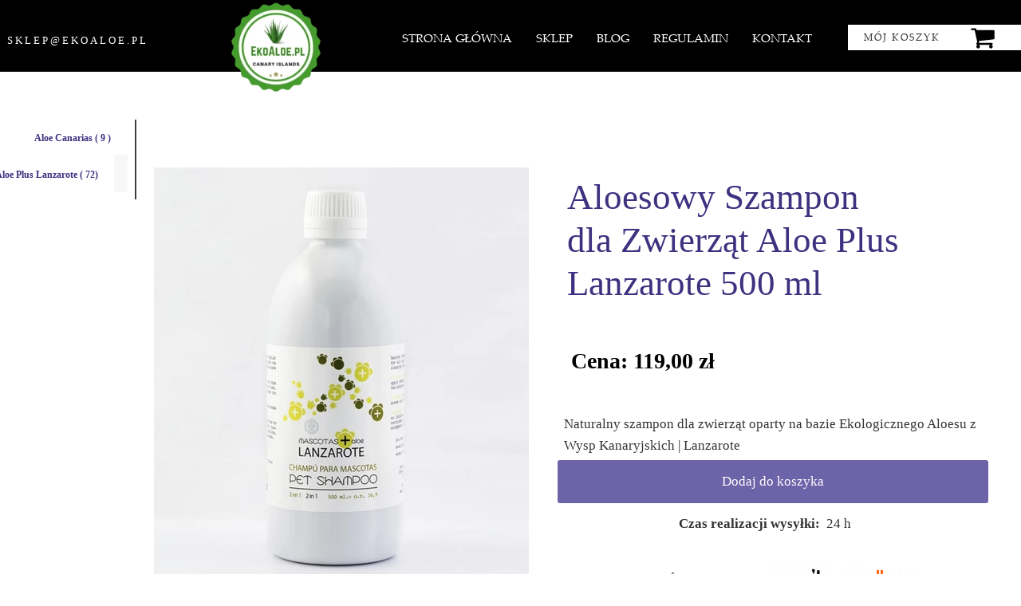

--- FILE ---
content_type: text/html;charset=utf-8
request_url: https://ekoaloe.pl/aloesowy-szampon-dla-zwierzat-aloe-plus-lanzarote-500-ml
body_size: 43088
content:
<!doctype html><html lang="pl"><head><link rel="preload" href="/files/dynamicContent/sites/tnstik/images/pl/newspage_69/mjx4wzpf/element_257/rwdMode_4/640x509/mascotas-champu.webp" as="image" fetchpriority="high" media="(max-width: 412px)">
<meta charset="utf-8">
<meta property="og:title" content="Kosmetyki aloesowe z Wysp Kanaryjskich Aloe Plus Lanzarote Tabaibaloe Aloe Can">
<meta property="og:site_name" content="ekoaloe.pl">
<meta property="og:description" content="Zamów oryginalne kosmetyki aloesowe z Wysp Kanaryjskich Aloe Plus Lanzarote Aloe Canarias Tabaibaloe.
Teneryfa Gran Canaria Fuerteventura">
<meta property="og:url" content="https://ekoaloe.pl/aloesowy-szampon-dla-zwierzat-aloe-plus-lanzarote-500-ml">
<meta property="og:image" content="https://ekoaloe.pl/lib/tnstik/mascotas-champu-kchjmhzg.jpg">
<meta property="og:image:width" content="1280">
<meta property="og:image:height" content="1280">
<meta property="og:type" content="article">
<meta property="og:locale" content="pl_PL">
<link rel="preconnect" href="https://www.googletagmanager.com" crossorigin="">
<link rel="preconnect" href="https://fonts.googleapis.com" crossorigin="">
<link rel="preconnect" href="https://fonts.gstatic.com" crossorigin="">
<script id="googleFontsLinks" type="application/json">["https://fonts.googleapis.com/css?family=Raleway:400&subset=latin-ext","https://fonts.googleapis.com/css?family=Roboto:400,300,500&subset=latin-ext"]</script>
<style>
        @font-face {
            font-family: 'Cardo';
            src: url("/files/userFonts/_basicFonts/Cardo/Cardo-Bold.ttf");
            font-weight:700;
            font-style:normal;
            font-display: swap;
        }
        
        @font-face {
            font-family: 'Cardo';
            src: url("/files/userFonts/_basicFonts/Cardo/Cardo-Italic.ttf");
            font-weight:400;
            font-style:italic;
            font-display: swap;
        }
        
        @font-face {
            font-family: 'Cardo';
            src: url("/files/userFonts/_basicFonts/Cardo/Cardo-Regular.ttf");
            font-weight:400;
            font-style:normal;
            font-display: swap;
        }
        
        @font-face {
            font-family: 'Cinzel';
            src: url("/files/userFonts/_basicFonts/Cinzel/Cinzel-Bold.ttf");
            font-weight:700;
            font-style:normal;
            font-display: swap;
        }
        
        @font-face {
            font-family: 'Cinzel';
            src: url("/files/userFonts/_basicFonts/Cinzel/Cinzel-Regular.ttf");
            font-weight:400;
            font-style:normal;
            font-display: swap;
        }
        
        @font-face {
            font-family: 'Cormorant Garamond';
            src: url("/files/userFonts/_basicFonts/Cormorant_Garamond/CormorantGaramond-Regular.ttf");
            font-weight:400;
            font-style:normal;
            font-display: swap;
        }
        
        @font-face {
            font-family: 'Cormorant Garamond';
            src: url("/files/userFonts/_basicFonts/Cormorant_Garamond/CormorantGaramond-Bold.ttf");
            font-weight:700;
            font-style:normal;
            font-display: swap;
        }
        
        @font-face {
            font-family: 'Cormorant Garamond';
            src: url("/files/userFonts/_basicFonts/Cormorant_Garamond/CormorantGaramond-Italic.ttf");
            font-weight:400;
            font-style:italic;
            font-display: swap;
        }
        
        @font-face {
            font-family: 'Cormorant Garamond';
            src: url("/files/userFonts/_basicFonts/Cormorant_Garamond/CormorantGaramond-BoldItalic.ttf");
            font-weight:700;
            font-style:italic;
            font-display: swap;
        }
        
        @font-face {
            font-family: 'Cormorant Infant';
            src: url("/files/userFonts/_basicFonts/Cormorant_Infant/CormorantInfant-Regular.ttf");
            font-weight:400;
            font-style:normal;
            font-display: swap;
        }
        
        @font-face {
            font-family: 'Cormorant Infant';
            src: url("/files/userFonts/_basicFonts/Cormorant_Infant/CormorantInfant-Bold.ttf");
            font-weight:700;
            font-style:normal;
            font-display: swap;
        }
        
        @font-face {
            font-family: 'Cormorant Infant';
            src: url("/files/userFonts/_basicFonts/Cormorant_Infant/CormorantInfant-Italic.ttf");
            font-weight:400;
            font-style:italic;
            font-display: swap;
        }
        
        @font-face {
            font-family: 'Cormorant Infant';
            src: url("/files/userFonts/_basicFonts/Cormorant_Infant/CormorantInfant-BoldItalic.ttf");
            font-weight:700;
            font-style:italic;
            font-display: swap;
        }
        
        @font-face {
            font-family: 'Cormorant Unicase';
            src: url("/files/userFonts/_basicFonts/Cormorant_Unicase/CormorantUnicase-Regular.ttf");
            font-weight:400;
            font-style:normal;
            font-display: swap;
        }
        
        @font-face {
            font-family: 'Cormorant Unicase';
            src: url("/files/userFonts/_basicFonts/Cormorant_Unicase/CormorantUnicase-Bold.ttf");
            font-weight:700;
            font-style:normal;
            font-display: swap;
        }
        
        @font-face {
            font-family: 'Dancing Script';
            src: url("/files/userFonts/_basicFonts/Dancing_Script/DancingScript-Regular.ttf");
            font-weight:400;
            font-style:normal;
            font-display: swap;
        }
        
        @font-face {
            font-family: 'Dancing Script';
            src: url("/files/userFonts/_basicFonts/Dancing_Script/DancingScript-Bold.ttf");
            font-weight:700;
            font-style:normal;
            font-display: swap;
        }
        
        @font-face {
            font-family: 'DM Sans';
            src: url("/files/userFonts/_basicFonts/DM_Sans/DMSans-Regular.ttf");
            font-weight:400;
            font-style:normal;
            font-display: swap;
        }
        
        @font-face {
            font-family: 'DM Sans';
            src: url("/files/userFonts/_basicFonts/DM_Sans/DMSans-Bold.ttf");
            font-weight:700;
            font-style:normal;
            font-display: swap;
        }
        
        @font-face {
            font-family: 'DM Sans';
            src: url("/files/userFonts/_basicFonts/DM_Sans/DMSans-Italic.ttf");
            font-weight:400;
            font-style:italic;
            font-display: swap;
        }
        
        @font-face {
            font-family: 'DM Sans';
            src: url("/files/userFonts/_basicFonts/DM_Sans/DMSans-BoldItalic.ttf");
            font-weight:700;
            font-style:italic;
            font-display: swap;
        }
        
        @font-face {
            font-family: 'DM Serif Display';
            src: url("/files/userFonts/_basicFonts/DM_Serif_Display/DMSerifDisplay-Regular.ttf");
            font-weight:400;
            font-style:normal;
            font-display: swap;
        }
        
        @font-face {
            font-family: 'DM Serif Display';
            src: url("/files/userFonts/_basicFonts/DM_Serif_Display/DMSerifDisplay-Italic.ttf");
            font-weight:400;
            font-style:italic;
            font-display: swap;
        }
        
        @font-face {
            font-family: 'Inter';
            src: url("/files/userFonts/_basicFonts/Inter/Inter-Regular.ttf");
            font-weight:400;
            font-style:normal;
            font-display: swap;
        }
        
        @font-face {
            font-family: 'Inter';
            src: url("/files/userFonts/_basicFonts/Inter/Inter-Bold.ttf");
            font-weight:700;
            font-style:normal;
            font-display: swap;
        }
        
        @font-face {
            font-family: 'Josefin Sans';
            src: url("/files/userFonts/_basicFonts/Josefin_Sans/JosefinSans-Regular.ttf");
            font-weight:400;
            font-style:normal;
            font-display: swap;
        }
        
        @font-face {
            font-family: 'Josefin Sans';
            src: url("/files/userFonts/_basicFonts/Josefin_Sans/JosefinSans-Bold.ttf");
            font-weight:700;
            font-style:normal;
            font-display: swap;
        }
        
        @font-face {
            font-family: 'Josefin Sans';
            src: url("/files/userFonts/_basicFonts/Josefin_Sans/JosefinSans-Italic.ttf");
            font-weight:400;
            font-style:italic;
            font-display: swap;
        }
        
        @font-face {
            font-family: 'Josefin Sans';
            src: url("/files/userFonts/_basicFonts/Josefin_Sans/JosefinSans-BoldItalic.ttf");
            font-weight:700;
            font-style:italic;
            font-display: swap;
        }
        
        @font-face {
            font-family: 'Jost';
            src: url("/files/userFonts/_basicFonts/Jost/Jost-Regular.ttf");
            font-weight:400;
            font-style:normal;
            font-display: swap;
        }
        
        @font-face {
            font-family: 'Jost';
            src: url("/files/userFonts/_basicFonts/Jost/Jost-Bold.ttf");
            font-weight:700;
            font-style:normal;
            font-display: swap;
        }
        
        @font-face {
            font-family: 'Jost';
            src: url("/files/userFonts/_basicFonts/Jost/Jost-Italic.ttf");
            font-weight:400;
            font-style:italic;
            font-display: swap;
        }
        
        @font-face {
            font-family: 'Jost';
            src: url("/files/userFonts/_basicFonts/Jost/Jost-BoldItalic.ttf");
            font-weight:700;
            font-style:italic;
            font-display: swap;
        }
        
        @font-face {
            font-family: 'Lato';
            src: url("/files/userFonts/_basicFonts/Lato/Lato-Regular.ttf");
            font-weight:400;
            font-style:normal;
            font-display: swap;
        }
        
        @font-face {
            font-family: 'Lato';
            src: url("/files/userFonts/_basicFonts/Lato/Lato-Bold.ttf");
            font-weight:700;
            font-style:normal;
            font-display: swap;
        }
        
        @font-face {
            font-family: 'Lato';
            src: url("/files/userFonts/_basicFonts/Lato/Lato-Italic.ttf");
            font-weight:400;
            font-style:italic;
            font-display: swap;
        }
        
        @font-face {
            font-family: 'Lato';
            src: url("/files/userFonts/_basicFonts/Lato/Lato-BoldItalic.ttf");
            font-weight:700;
            font-style:italic;
            font-display: swap;
        }
        
        @font-face {
            font-family: 'League Spartan';
            src: url("/files/userFonts/_basicFonts/League_Spartan/LeagueSpartan-Regular.ttf");
            font-weight:400;
            font-style:normal;
            font-display: swap;
        }
        
        @font-face {
            font-family: 'League Spartan';
            src: url("/files/userFonts/_basicFonts/League_Spartan/LeagueSpartan-Regular.ttf");
            font-weight:700;
            font-style:normal;
            font-display: swap;
        }
        
        @font-face {
            font-family: 'Libre Baskerville';
            src: url("/files/userFonts/_basicFonts/Libre_Baskerville/LibreBaskerville-Regular.ttf");
            font-weight:400;
            font-style:normal;
            font-display: swap;
        }
        
        @font-face {
            font-family: 'Libre Baskerville';
            src: url("/files/userFonts/_basicFonts/Libre_Baskerville/LibreBaskerville-Bold.ttf");
            font-weight:700;
            font-style:normal;
            font-display: swap;
        }
        
        @font-face {
            font-family: 'Libre Baskerville';
            src: url("/files/userFonts/_basicFonts/Libre_Baskerville/LibreBaskerville-Italic.ttf");
            font-weight:400;
            font-style:italic;
            font-display: swap;
        }
        
        @font-face {
            font-family: 'Libre Bodoni';
            src: url("/files/userFonts/_basicFonts/Libre_Bodoni/LibreBodoni-Regular.ttf");
            font-weight:400;
            font-style:normal;
            font-display: swap;
        }
        
        @font-face {
            font-family: 'Libre Bodoni';
            src: url("/files/userFonts/_basicFonts/Libre_Bodoni/LibreBodoni-Bold.ttf");
            font-weight:700;
            font-style:normal;
            font-display: swap;
        }
        
        @font-face {
            font-family: 'Libre Bodoni';
            src: url("/files/userFonts/_basicFonts/Libre_Bodoni/LibreBodoni-Italic.ttf");
            font-weight:400;
            font-style:italic;
            font-display: swap;
        }
        
        @font-face {
            font-family: 'Libre Bodoni';
            src: url("/files/userFonts/_basicFonts/Libre_Bodoni/LibreBodoni-BoldItalic.ttf");
            font-weight:700;
            font-style:italic;
            font-display: swap;
        }
        
        @font-face {
            font-family: 'Montserrat';
            src: url("/files/userFonts/_basicFonts/Montserrat/Montserrat-Regular.ttf");
            font-weight:400;
            font-style:normal;
            font-display: swap;
        }
        
        @font-face {
            font-family: 'Montserrat';
            src: url("/files/userFonts/_basicFonts/Montserrat/Montserrat-Bold.ttf");
            font-weight:700;
            font-style:normal;
            font-display: swap;
        }
        
        @font-face {
            font-family: 'Montserrat';
            src: url("/files/userFonts/_basicFonts/Montserrat/Montserrat-Italic.ttf");
            font-weight:400;
            font-style:italic;
            font-display: swap;
        }
        
        @font-face {
            font-family: 'Montserrat';
            src: url("/files/userFonts/_basicFonts/Montserrat/Montserrat-BoldItalic.ttf");
            font-weight:700;
            font-style:italic;
            font-display: swap;
        }
        
        @font-face {
            font-family: 'Montserrat Alternates';
            src: url("/files/userFonts/_basicFonts/Montserrat_Alternates/MontserratAlternates-Regular.ttf");
            font-weight:400;
            font-style:normal;
            font-display: swap;
        }
        
        @font-face {
            font-family: 'Montserrat Alternates';
            src: url("/files/userFonts/_basicFonts/Montserrat_Alternates/MontserratAlternates-Bold.ttf");
            font-weight:700;
            font-style:normal;
            font-display: swap;
        }
        
        @font-face {
            font-family: 'Montserrat Alternates';
            src: url("/files/userFonts/_basicFonts/Montserrat_Alternates/MontserratAlternates-Italic.ttf");
            font-weight:400;
            font-style:italic;
            font-display: swap;
        }
        
        @font-face {
            font-family: 'Montserrat Alternates';
            src: url("/files/userFonts/_basicFonts/Montserrat_Alternates/MontserratAlternates-BoldItalic.ttf");
            font-weight:700;
            font-style:italic;
            font-display: swap;
        }
        
        @font-face {
            font-family: 'Open Sans';
            src: url("/files/userFonts/_basicFonts/Open_Sans/OpenSans-Regular.ttf");
            font-weight:400;
            font-style:normal;
            font-display: swap;
        }
        
        @font-face {
            font-family: 'Open Sans';
            src: url("/files/userFonts/_basicFonts/Open_Sans/OpenSans-Bold.ttf");
            font-weight:700;
            font-style:normal;
            font-display: swap;
        }
        
        @font-face {
            font-family: 'Open Sans';
            src: url("/files/userFonts/_basicFonts/Open_Sans/OpenSans-Italic.ttf");
            font-weight:400;
            font-style:italic;
            font-display: swap;
        }
        
        @font-face {
            font-family: 'Open Sans';
            src: url("/files/userFonts/_basicFonts/Open_Sans/OpenSans-BoldItalic.ttf");
            font-weight:700;
            font-style:italic;
            font-display: swap;
        }
        
        @font-face {
            font-family: 'Outfit';
            src: url("/files/userFonts/_basicFonts/Outfit/Outfit-Regular.ttf");
            font-weight:400;
            font-style:normal;
            font-display: swap;
        }
        
        @font-face {
            font-family: 'Outfit';
            src: url("/files/userFonts/_basicFonts/Outfit/Outfit-Bold.ttf");
            font-weight:700;
            font-style:normal;
            font-display: swap;
        }
        
        @font-face {
            font-family: 'Questrial';
            src: url("/files/userFonts/_basicFonts/Questrial/Questrial-Regular.ttf");
            font-weight:400;
            font-style:normal;
            font-display: swap;
        }
        
        @font-face {
            font-family: 'Palatino Linotype';
            src: url("/files/userFonts/_basicFonts/Palatino_Linotype/PalatinoLinotype-Regular.ttf");
            font-weight:400;
            font-style:normal;
            font-display: swap;
        }
        
        @font-face {
            font-family: 'Palatino Linotype';
            src: url("/files/userFonts/_basicFonts/Palatino_Linotype/PalatinoLinotype-Bold.ttf");
            font-weight:700;
            font-style:normal;
            font-display: swap;
        }
        
        @font-face {
            font-family: 'Palatino Linotype';
            src: url("/files/userFonts/_basicFonts/Palatino_Linotype/PalatinoLinotype-Italic.ttf");
            font-weight:400;
            font-style:italic;
            font-display: swap;
        }
        
        @font-face {
            font-family: 'Palatino Linotype';
            src: url("/files/userFonts/_basicFonts/Palatino_Linotype/PalatinoLinotype-BoldItalic.ttf");
            font-weight:700;
            font-style:italic;
            font-display: swap;
        }
        
        @font-face {
            font-family: 'Petit Formal Script';
            src: url("/files/userFonts/_basicFonts/Petit_Formal_Script/PetitFormalScript-Regular.ttf");
            font-weight:400;
            font-style:normal;
            font-display: swap;
        }
        
        @font-face {
            font-family: 'Philosopher';
            src: url("/files/userFonts/_basicFonts/Philosopher/Philosopher-Regular.ttf");
            font-weight:400;
            font-style:normal;
            font-display: swap;
        }
        
        @font-face {
            font-family: 'Philosopher';
            src: url("/files/userFonts/_basicFonts/Philosopher/Philosopher-Bold.ttf");
            font-weight:700;
            font-style:normal;
            font-display: swap;
        }
        
        @font-face {
            font-family: 'Philosopher';
            src: url("/files/userFonts/_basicFonts/Philosopher/Philosopher-Italic.ttf");
            font-weight:400;
            font-style:italic;
            font-display: swap;
        }
        
        @font-face {
            font-family: 'Philosopher';
            src: url("/files/userFonts/_basicFonts/Philosopher/Philosopher-BoldItalic.ttf");
            font-weight:700;
            font-style:italic;
            font-display: swap;
        }
        
        @font-face {
            font-family: 'Playfair Display';
            src: url("/files/userFonts/_basicFonts/Playfair_Display/PlayfairDisplay-Regular.ttf");
            font-weight:400;
            font-style:normal;
            font-display: swap;
        }
        
        @font-face {
            font-family: 'Playfair Display';
            src: url("/files/userFonts/_basicFonts/Playfair_Display/PlayfairDisplay-Bold.ttf");
            font-weight:700;
            font-style:normal;
            font-display: swap;
        }
        
        @font-face {
            font-family: 'Playfair Display';
            src: url("/files/userFonts/_basicFonts/Playfair_Display/PlayfairDisplay-Italic.ttf");
            font-weight:400;
            font-style:italic;
            font-display: swap;
        }
        
        @font-face {
            font-family: 'Playfair Display';
            src: url("/files/userFonts/_basicFonts/Playfair_Display/PlayfairDisplay-BoldItalic.ttf");
            font-weight:700;
            font-style:italic;
            font-display: swap;
        }
        
        @font-face {
            font-family: 'Poppins';
            src: url("/files/userFonts/_basicFonts/Poppins/Poppins-Regular.ttf");
            font-weight:400;
            font-style:normal;
            font-display: swap;
        }
        
        @font-face {
            font-family: 'Poppins';
            src: url("/files/userFonts/_basicFonts/Poppins/Poppins-Bold.ttf");
            font-weight:700;
            font-style:normal;
            font-display: swap;
        }
        
        @font-face {
            font-family: 'Poppins';
            src: url("/files/userFonts/_basicFonts/Poppins/Poppins-Italic.ttf");
            font-weight:400;
            font-style:italic;
            font-display: swap;
        }
        
        @font-face {
            font-family: 'Poppins';
            src: url("/files/userFonts/_basicFonts/Poppins/Poppins-BoldItalic.ttf");
            font-weight:700;
            font-style:italic;
            font-display: swap;
        }
        
        @font-face {
            font-family: 'Poppins Black';
            src: url("/files/userFonts/_basicFonts/Poppins_Black/Poppins-Black.ttf");
            font-weight:900;
            font-style:normal;
            font-display: swap;
        }
        
        @font-face {
            font-family: 'Poppins Black';
            src: url("/files/userFonts/_basicFonts/Poppins_Black/Poppins-BlackItalic.ttf");
            font-weight:900;
            font-style:italic;
            font-display: swap;
        }
        
        @font-face {
            font-family: 'Raleway';
            src: url("/files/userFonts/_basicFonts/Raleway/Raleway-Regular.ttf");
            font-weight:400;
            font-style:normal;
            font-display: swap;
        }
        
        @font-face {
            font-family: 'Raleway';
            src: url("/files/userFonts/_basicFonts/Raleway/Raleway-Bold.ttf");
            font-weight:700;
            font-style:normal;
            font-display: swap;
        }
        
        @font-face {
            font-family: 'Raleway';
            src: url("/files/userFonts/_basicFonts/Raleway/Raleway-Italic.ttf");
            font-weight:400;
            font-style:italic;
            font-display: swap;
        }
        
        @font-face {
            font-family: 'Raleway';
            src: url("/files/userFonts/_basicFonts/Raleway/Raleway-BoldItalic.ttf");
            font-weight:700;
            font-style:italic;
            font-display: swap;
        }
        
        @font-face {
            font-family: 'Roboto';
            src: url("/files/userFonts/_basicFonts/Roboto/Roboto-Regular.ttf");
            font-weight:400;
            font-style:normal;
            font-display: swap;
        }
        
        @font-face {
            font-family: 'Roboto';
            src: url("/files/userFonts/_basicFonts/Roboto/Roboto-Bold.ttf");
            font-weight:700;
            font-style:normal;
            font-display: swap;
        }
        
        @font-face {
            font-family: 'Roboto';
            src: url("/files/userFonts/_basicFonts/Roboto/Roboto-Italic.ttf");
            font-weight:400;
            font-style:italic;
            font-display: swap;
        }
        
        @font-face {
            font-family: 'Roboto';
            src: url("/files/userFonts/_basicFonts/Roboto/Roboto-BoldItalic.ttf");
            font-weight:700;
            font-style:italic;
            font-display: swap;
        }
        
        @font-face {
            font-family: 'Roboto Mono';
            src: url("/files/userFonts/_basicFonts/Roboto_Mono/RobotoMono-Regular.ttf");
            font-weight:400;
            font-style:normal;
            font-display: swap;
        }
        
        @font-face {
            font-family: 'Roboto Mono';
            src: url("/files/userFonts/_basicFonts/Roboto_Mono/RobotoMono-Bold.ttf");
            font-weight:700;
            font-style:normal;
            font-display: swap;
        }
        
        @font-face {
            font-family: 'Roboto Mono';
            src: url("/files/userFonts/_basicFonts/Roboto_Mono/RobotoMono-Italic.ttf");
            font-weight:400;
            font-style:italic;
            font-display: swap;
        }
        
        @font-face {
            font-family: 'Roboto Mono';
            src: url("/files/userFonts/_basicFonts/Roboto_Mono/RobotoMono-BoldItalic.ttf");
            font-weight:700;
            font-style:italic;
            font-display: swap;
        }
        
        @font-face {
            font-family: 'Syne Regular';
            src: url("/files/userFonts/_basicFonts/Syne/Syne-Regular.ttf");
            font-weight:400;
            font-style:normal;
            font-display: swap;
        }
        
        @font-face {
            font-family: 'Syne Regular';
            src: url("/files/userFonts/_basicFonts/Syne/Syne-Bold.ttf");
            font-weight:700;
            font-style:normal;
            font-display: swap;
        }
        
        @font-face {
            font-family: 'Tenor Sans';
            src: url("/files/userFonts/_basicFonts/Tenor_Sans/TenorSans-Regular.ttf");
            font-weight:400;
            font-style:normal;
            font-display: swap;
        }
        
        @font-face {
            font-family: 'Work Sans';
            src: url("/files/userFonts/_basicFonts/Work_Sans/WorkSans-Regular.ttf");
            font-weight:400;
            font-style:normal;
            font-display: swap;
        }
        
        @font-face {
            font-family: 'Work Sans';
            src: url("/files/userFonts/_basicFonts/Work_Sans/WorkSans-Bold.ttf");
            font-weight:700;
            font-style:normal;
            font-display: swap;
        }
        
        @font-face {
            font-family: 'Work Sans';
            src: url("/files/userFonts/_basicFonts/Work_Sans/WorkSans-Italic.ttf");
            font-weight:400;
            font-style:italic;
            font-display: swap;
        }
        
        @font-face {
            font-family: 'Work Sans';
            src: url("/files/userFonts/_basicFonts/Work_Sans/WorkSans-BoldItalic.ttf");
            font-weight:700;
            font-style:italic;
            font-display: swap;
        }
        </style>


<script type="text/javascript">
    window.wwCdnFailSafe = {
        loadPageWithoutCdn: function (){
            let param = 'forcePageWithoutCdn';
            if(location.search.indexOf(param) === -1){
                let url = new URL(location.href)
                url.searchParams.append(param, 'true');
                location.href = url.toString();
            }
        }
    }
</script>

<style type="text/css">:root {--vertical-scrollbar-width: 0px;}body {-webkit-text-size-adjust: 100%;background-color: #ffffff;font-family: Arial, sans-serif;font-size: 12px;font-style: normal;font-weight: 400;position: relative;height: 1px;-webkit-font-smoothing: antialiased;--body-right-margin: 0;}body.snip-open > #body {overflow: initial;}body.body--transformed-for-ai-preview{transform-origin: left top;transform: scale(var(--ai-preview-scale-factor));}body:not([data-page-app-status="uninitialized"]) #body, body[data-fast-page-rendering="false"] #body {overflow: hidden;}#body {height: 100%;width: 100%;position: absolute;}.page_background {z-index: -1;}.fixed_background {position: fixed;top: 0;bottom: 0;left: 0;right: 0}.scroll_background {width: 100%;}iframe {border: medium none;display: block;}.w-object {position: absolute;}.content {overflow: hidden;word-wrap: break-word;height: 100%;-moz-box-sizing: border-box;box-sizing: border-box;position: relative;}.content .title {color: #CCCCCC;overflow: hidden;padding: 10px 0;text-align: center;text-overflow: ellipsis;}.ww_form_input_wrapper > .ww_inner_element_content {display: block;}.ww_form_input_wrapper select[multiple] {overflow-x: hidden;overflow-y: scroll;}.ww_inner_element {-moz-box-sizing: border-box;box-sizing: border-box;position: relative;}.ww_inner_element_content {overflow: hidden;text-overflow: ellipsis;box-sizing: border-box;min-height: 1em;}.ww_element[data-element-type="gallery"] .ww_inner_element,.ww_element[data-element-type="slider"] .ww_inner_element {position: absolute;}textarea.ww_inner_element_content {overflow: auto;}.ww_transparent {opacity: 0 !important;}.ww_element[data-element-type="img"] .content {transform: translateZ(0);}.ww_image_wrapper {height: 100%;overflow: hidden;width: 100%;}.ww_image_wrapper > img, .ww_media_player_content img {position: absolute;display: block;left: 0;top: 0;}.ww_image_wrapper > img.image-uninitialized {display: none;}.ww_image_wrapper {position: relative;}.ww_image_wrapper img.svgImage, .ww_media_player_content .video-custom-thumbnail img.svgImage {background-repeat: no-repeat;background-position: 50% calc(50% + 0px);display: block;width: 100%;height: 100%;}.ww_element[fullwidth="true"] .ww_image_wrapper img {max-width: none;max-height: none;}.galleryList {display: none;}.preload-slider-wrapper {display: none;}.preload-slider-wrapper,.preload-slider{width: inherit;height: inherit;}.ww_lightbox .break {flex-basis: 100%;}.lightbox_title {overflow: hidden;text-align: center;text-overflow: ellipsis;word-break: break-word;-moz-box-sizing: border-box;}.image_lightbox_outer_wrapper {-moz-box-sizing: border-box;box-sizing: border-box;overflow: hidden;transform: translateZ(0);-webkit-transform: translateZ(0);}.image_lightbox_inner_wrapper {height: 100%;width: 100%;overflow: hidden;display: flex;align-items: center;justify-content: center;}.image_lightbox_container {font-size: 0;line-height: 0;}.ww_lightbox.imageAnimationsEnabled .image_lightbox_inner_wrapper {transition: transform 0.25s ease-out 0s;-webkit-transition: -webkit-transform 0.25s ease-out 0s;}.ww_lightbox.imageAnimationsEnabled .image_lightbox_inner_wrapper:hover {transform: scale(1.2);-webkit-transform: scale(1.2);}.ww_element.transitionAnimationRunning > .content,.ww_element.transitionAnimationRunning > .backgroundOverlay {opacity: 0 !important;}.mobileMenuIcon.transitionAnimationRunning {opacity: 0 !important;}.ww_button_content {overflow: hidden;width: 100%;border-width: 0;}.ww_button_content a {-webkit-tap-highlight-color: transparent;}.ww_button_wrapper {position: relative;width: 100%;height: 100%;box-sizing: border-box;overflow: hidden;}.ww_button_link {top: 0;bottom: 0;right: 0;left: 0;position: absolute;background-color: rgba(0, 0, 0, 0);}.ww_button_text_wrapper {display: table;width: 100%;height: 100%;position: relative;box-sizing: border-box;}.ww_button_text {display: table-cell;vertical-align: middle;text-align: center;}.ww_login_wrapper > .ww_login_tool_text_login {display: table-cell;}.ww_login_wrapper > .ww_login_tool_text_logout {display: none}.ww_login_tool_logged > .ww_login_wrapper > .ww_login_tool_text_login {display: none;}.ww_login_tool_logged > .ww_login_wrapper > .ww_login_tool_text_logout {display: table-cell;}.embedded_html_content {width: 100%;height: 100%;}.uninitialized_html_content {display: none;}.ww_element[data-element-type="htmltool"][data-dynamic-height="true"] .embedded_html_content {width: 100%;height: auto;}.ww_element[data-element-type="htmltool"]:not([data-dynamic-height="true"]) .embedded_html_content {overflow: auto;}.language_selector {font-size: 0px;}.language_selector > li {position: relative;overflow: hidden;}.language_selector_horizontal > li {display: inline-block;}.language_selector_flag > a > img {left: 50%;position: absolute;top: 50%;transform: translate(-50%, -50%);-webkit-transform: translate(-50%, -50%);}.ww_form.textEdit--simple .ww_inner_element_content {white-space: pre;}.ww_form_frame {width: 100%;}.ww_form_item {direction: ltr;}.ww_form_cell_1 {vertical-align: top;}.ww_form_cell_2 {width: auto;vertical-align: top;}.ww_form_input_wrapper .ww_form_select_wrapper {display: inline-block;}.ww_form_frame input[type="text"], .ww_form_frame input[type="file"], .ww_form_frame textarea, .ww_form_frame select {-moz-box-sizing: border-box;box-sizing: border-box;border: medium none;resize: none;width: 100%;vertical-align: middle;overflow-x: hidden;font-style: inherit;font-variant: inherit;font-weight: inherit;font-stretch: inherit;font-size: inherit;font-family: inherit;color: inherit;text-decoration: inherit;text-align: inherit;text-transform: inherit;text-shadow: inherit;line-height: inherit;}.ww_form_frame input[type="text"], .ww_form_frame input[type="file"], .ww_form_frame textarea {background: none repeat scroll 0 0 rgba(0, 0, 0, 0);}.ww_form_frame textarea {height: 8em;}.ww_form_frame input[type="checkbox"] {display: block;}.ww_form_frame select {border: medium none;font-family: inherit;}.ww_form_frame .ww_multiple_select_option .ww_multiple_select_checkbox {float: left;}.ww_form_frame .ww_multiple_select_option {display: flex;align-items: baseline;word-break: break-word;}.ww_form_frame ::-webkit-input-placeholder {color: inherit;text-decoration: inherit;opacity: 0.3;}.ww_form_frame ::-moz-placeholder {color: inherit;text-decoration: inherit;opacity: 0.3;}.ww_form_frame :-moz-placeholder {color: inherit;text-decoration: inherit;opacity: 0.3;}.ww_form_frame :-ms-input-placeholder {color: inherit;text-decoration: inherit;opacity: 0.3;}.ww_form_frame .ww_multiple_select_option .ww_inner_element_content {overflow: visible;white-space: initial;}.ww_form_frame .ww_multiple_select_option input.ww_multiple_select_checkbox {margin-left: 0.0625rem;flex-shrink: 0}.ww_form_frame .ww_form_frame_info_wrapper .ww_inner_element_content {overflow: visible;line-height: normal;}.ww_submit_button_wrapper {display: inline-block;vertical-align: middle;width: 100%;}.ww_submit_button_content {cursor: pointer;display: inline-block;vertical-align: middle;white-space: nowrap;}.ww_submit_button_content > .ww_normal_text {display: block}.ww_submit_button_content > .ww_hover_text {display: none;}.ww_submit_button_content > div {background-color: transparent !important;min-height: 1em;}.ww_submit_button_content:hover > .ww_normal_text {display: none;}.ww_submit_button_content:hover > .ww_hover_text {display: block;}.ww_form_frame_info_wrapper {opacity: 0;display: none;width: 100%;}.ww_form_frame_info {display: block;}.ww_form_frame_info_error {display: none;}.ww_form[data-valid="false"] .ww_form_frame_info {display: none;}.ww_form[data-valid="false"] .ww_form_frame_info_error {display: block;}.ww_form_item > .ww_form_cell_2[data-valid="false"] > div > * {border-color: red !important;}.ww_form_item > .ww_form_cell_2[data-valid="false"] input[type="checkbox"] {outline: 1px solid red;}a {text-decoration: none;}a.custom_link {font-size: inherit;line-height: inherit;}a.custom_link:hover {font-size: inherit;line-height: inherit;}.text_content {overflow: hidden;}.text_content ul,.wwTextContent ul {list-style-type: disc;padding-left: 30px;}.text_content ol,.wwTextContent ol {list-style-type: decimal;padding-left: 30px;}.text_content ul ul,.wwTextContent ul ul {list-style-type: square;margin: 0;}.text_content ul ul ul,.wwTextContent ul ul ul {list-style-type: circle;margin: 0;}.text_content ul ul ul ul,.wwTextContent ul ul ul ul {list-style-type: disc;margin: 0;}.text_content ol ol,.wwTextContent ol ol {list-style-type: lower-alpha;margin: 0;}.text_content ol ol ol,.wwTextContent ol ol ol {list-style-type: upper-roman;margin: 0;}.text_content ol ol ol ol,.wwTextContent ol ol ol ol {list-style-type: decimal;margin: 0;}.text_content blockquote,.wwTextContent blockquote {padding-left: 30px;}.text_content .innerElement,.wwTextContent .innerElement {box-sizing: border-box;-moz-box-sizing: border-box;}.text_content iframe,.wwTextContent iframe {display: inline-block;}.layerContainer {position: absolute;}.news_element {height: auto;}.ww_facebook_element {overflow: visible;}.ww_facebook_element > .facebook_container {width: 100%;height: 100%;display: table;}.ww_facebook_element .table_row {display: table-row;width: 100%;height: 100%;text-align: center;}.ww_facebook_element .outer_wrapper {display: table-cell;vertical-align: middle;}.ww_facebook_element .inner_wrapper {display: inline-block;}.ww_googleMaps_element {width: 100%;height: 100%;}.ww_googleMaps_content {transform: translateZ(0px);-webkit-transform: translateZ(0px);}.ww_strobe_player_element {width: 100%;height: 100%;}.ww_module_element {height: 100%;width: 100%;overflow: auto;position: relative;}.ww_media_player_content {transform: translateZ(0px);-webkit-transform: translateZ(0px);}.ww_media_player_content > iframe {width: 100%;height: 100%;}.ww_media_player_content > video {width: 100%;height: 100%;object-fit: cover;font-family: 'object-fit: cover;';}.ww_media_player_content .ww_video_error_wrapper {background-color: #333;height: 100%;overflow: hidden;position: relative;width: 100%;}.ww_media_player_content .ww_video_error_text {color: #ff4444;font-size: 20px;left: 50%;position: absolute;text-align: center;top: 50%;transform: translate(-50%, -50%);}.ww_text_wrapper:not(.forceLineHeight),.ww_text_wrapper:not(.forceLineHeight) > * {line-height: normal !important;}body .ww_text_wrapper img {cursor: pointer;}.ww_element[data-element-type='gallery'] .content,.ww_element[data-element-type='slider'] .content,.ww_element[data-element-type='lightbox'] .content,.ww_element[data-element-type='socialMedia'] .content {transform: translateZ(0px);-webkit-transform: translateZ(0px);}.ww_button_content > a {color: inherit;text-decoration: none;}.ww_element[data-element-type='slider'] .wwTextContent {color: #FFFFFF;}.ww_element .wwTextContent > *:last-child {margin-bottom: 0;}#container > div[data-element-type="form"] {text-decoration: none;}.ww_element[data-element-type='button']:not(:hover) .wwTextContent {pointer-events: none;}.ww_element a[data-link-type="interactionLinkData"] {cursor: pointer;}div[data-element-type="product"] > div:not([wwbuttonstate="disabled"]),div[data-element-type="shopCart"] {cursor: pointer;}.ww_element .backgroundOverlay {position: absolute;width: 100%;height: 100%;left: 0;top: 0;pointer-events: none;}.pswp .pswp__caption a {color: #ffffff;text-decoration: underline;}.cursor--pointer {cursor: pointer;}.cursor--text {cursor: text;}div[data-element-type="counter"] .content > * {white-space: nowrap;}.ww_element[data-element-type="lightbox"] > .content {overflow: visible;}.ww_element[data-element-type="img"] a[target] {display: flex;}body,div,dl,dt,dd,ul,ol,li,h1,h2,h3,h4,h5,h6,pre,form,fieldset,input,textarea,p,blockquote,th,td {margin:0;padding:0;}table {border-collapse:collapse;border-spacing:0;}button {font-family: inherit;}fieldset,img {border:0;}address,caption,cite,code,dfn,th,var {font-style:normal;font-weight:normal;}ol,ul {list-style:none;}caption,th {text-align:left;}h1,h2,h3,h4,h5,h6 {font-weight:normal;}q:before,q:after {content:'';}abbr,acronym { border:0;}select {appearance: none;-webkit-appearance: none;-moz-appearance: none;cursor: pointer;padding-right: 1rem;background: url('/files/staticContent/5.574.0/websitesResources/images/selectIcon-5074347faf62f4bcc1a0e3ed897ba2f6.svg') no-repeat 100% 50%;}:focus {outline: none;}.wwTextContent table {border-color: black;border-style: solid;}.wwTextContent span span {vertical-align: bottom;}#myGallery {display: none;}.gv_galleryWrap {position: relative;z-index: 0;}.gv_gallery {overflow: hidden;position: relative;}.gv_imageStore {visibility: hidden;position: absolute;top: -10000px;left: -10000px;}.gv_panelWrap {filter: inherit;position: absolute;overflow: hidden;}.gv_panel-loading {background: url('/files/staticContent/5.574.0/websitesResources/images/galleryView/img-loader-4ae62572d3d818acec612bfcad7779a3.gif') 50% 50% no-repeat #aaa;}.gv_panel {filter: inherit;position: absolute;top: 0;left: 0;overflow: hidden;z-index: 100;}.gv_panel img {position: absolute;left: 0;top: 0;}.gv_overlay {position: absolute;z-index: 200;width: 100%;height: 100%;}.gv_overlay.onTop .gv_overlayHeaderWrapper{top: 0;}.gv_overlay.onBottom .gv_overlayHeaderWrapper{bottom: 0;}.gv_overlay .noText {display: none}.gv_showOverlay {position: absolute;width: 20px;height: 20px;background: url('/files/staticContent/5.574.0/websitesResources/images/galleryView/themes/light/info-9a6287571384d257437ac6623ecbe460.png') #222;cursor: pointer;z-index: 200;opacity: 0.85;display: none;}.gv_infobar {background: #222;padding: 0 0.5em;height: 1.5em;position: absolute;bottom: 0;right: 0;display: none;vertical-align: middle;z-index: 2000;}.gv_filmstripWrap {overflow: hidden;position: absolute;z-index: 200;}.gv_filmstrip {margin: 0;padding: 0;position: absolute;top: 0;left: 0;}.gv_frame {cursor: pointer;float: left;position: relative;margin: 0;padding: 0;}.gv_frame .gv_thumbnail {position: relative;overflow: hidden !important;}.gv_frame.current .gv_thumbnail {}.gv_frame img {border: none;position: absolute;}.gv_pointer {border-color: black;}.gv_navWrap {text-align: center;position: absolute;}.gv_navPlay,.gv_navPause,.gv_navNext,.gv_navPrev {opacity: 0.3;-moz-opacity: 0.3;-khtml-opacity: 0.3;filter: alpha(opacity=30);display: -moz-inline-stack;display: inline-block;zoom: 1;*display: inline;vertical-align: middle;}.gv_navPlay:hover,.gv_navPause:hover,.gv_navNext:hover,.gv_navPrev:hover {opacity: 0.8;-moz-opacity: 0.8;-khtml-opacity: 0.8;filter: alpha(opacity=80);}.gv_panelNavPrev,.gv_panelNavNext {position: absolute;display: none;opacity: 0.50;-moz-opacity: 0.50;-khtml-opacity: 0.50;filter: alpha(opacity=50);z-index: 201;top: 50%;transform: translateY(-50%);}.gv_panelNavPrev:hover,.gv_panelNavNext:hover {opacity: 0.9;-moz-opacity: 0.9;-khtml-opacity: 0.9;filter: alpha(opacity=90);}.gv_navPlay {height: 30px;width: 30px;cursor: pointer;background: url('/files/staticContent/5.574.0/websitesResources/images/galleryView/themes/light/play-big-2f49f7bdbdb971ebcef1fa4a485cd10b.png') top left no-repeat;}.gv_navPause {height: 30px;width: 30px;cursor: pointer;background: url('/files/staticContent/5.574.0/websitesResources/images/galleryView/themes/light/pause-big-2c41041b646a9cb8ef2656d0b5c5cd29.png') top left no-repeat;}.gv_navNext {height: 20px;width: 20px;cursor: pointer;background: url('/files/staticContent/5.574.0/websitesResources/images/galleryView/themes/light/next-a34ab271cba473fe1d69df004cbd26a2.png') top left no-repeat;}.gv_navPrev {height: 20px;width: 20px;cursor: pointer;background: url('/files/staticContent/5.574.0/websitesResources/images/galleryView/themes/light/prev-f14731d9b84adaaf75d91c33c9abdff4.png') top right no-repeat;}.gv_panelNavNext {height: 36px;width: 16px;cursor: pointer;background: url('/files/staticContent/5.574.0/websitesResources/images/galleryView/themes/light/panel-next-f9a644ffb757072931f9a48f16674ed4.png') top left no-repeat;right: 10px;}.gv_panelNavPrev {height: 36px;width: 16px;cursor: pointer;background: url('/files/staticContent/5.574.0/websitesResources/images/galleryView/themes/light/panel-prev-f605c04c85c9447273ed25189684ade3.png') top right no-repeat;left: 10px;}.gv_imgWrapper{position: absolute;overflow: hidden;}.gv_img{width: 100%;height: 100%;}#ww_popup_area{position:fixed;top:0px;bottom:0px;left:0px;right:0px;background:#eee;display:none;opacity:0.9;z-index:20000;}#ww_cmslogin_popup_wrapper{position:fixed;top:0px;bottom:0px;left:0px;right:0px;z-index:20001;display:none;}.ww_popup {position: fixed;top: 150px;width: 370px;min-height: 100px;background: #fff;border: 1px solid #CCCCCC;box-shadow: #999 2px 2px 7px;color: #333333;font-size: 12px;padding: 8px;display: none;font-family: arial, sans-serif;left: 50%;transform: translateX(-50%);}.ww_popup_content{width:272px;margin: 15px auto 0px auto;;text-align:center;}.ww_popup_logo{width:252px;height: 64px; margin: 0 auto 20px;background-repeat:  no-repeat ;background-size: contain;background-position: center center;display: none;}.ww_close_button{margin-left: auto;width: 0.75rem;height: 0.75rem;-webkit-mask-image: url("/files/staticContent/5.574.0/websitesResources/images/closeIcon-87031b6793624248dcd90331af55c196.svg");mask-image: url("/files/staticContent/5.574.0/websitesResources/images/closeIcon-87031b6793624248dcd90331af55c196.svg");-webkit-mask-position: center;mask-position: center;-webkit-mask-repeat: no-repeat;mask-repeat: no-repeat;background: none center no-repeat var(--popup--old-white-popup__x-button_color);cursor: pointer;}.ww_popup input.field{display:block;width:260px;height:26px;border:1px solid #999;color:#878787;padding:0 5px;margin-bottom:4px;}.ww_popup input.field:focus{outline: 0 #999;}.ww_popup input.notValidate {border-color:#f00;}.ww_popup input.submit{width:140px;height:25px;border:none;color:#fff;margin-bottom:10px;margin-top:10px;}.ww_form_label{text-transform:uppercase;margin-bottom:4px;width:262px;height:26px;color:#fff;line-height:28px;padding:0 5px;text-align:center;}.ww_form_label_login{background:#888888;}.ww_popup .green_button {background-color:var(--primary-button-background-color);box-shadow:none;cursor:pointer;border:none; border-radius:3px;color:#FFFFFF;display:inline-block;font-size:12px;line-height:20px;padding:2px 20px;text-transform:uppercase;}.ww_popup .green_button:hover{background-color:var(--primary-button-background-color);transition: all 0.1s ease-in 0s;}.ww_popup .green_button:active{background:var(--primary-button-background-color);box-shadow:none;}.ww_popup .green_button_dark {background:var(--primary-button-background-color);box-shadow:none;cursor:pointer;border:none;border-radius:3px;color:#FFFFFF;display:inline-block;font-size:12px;line-height:20px;padding:2px 20px;text-transform:uppercase;}.ww_popup .green_button_dark:hover{background:var(--primary-button-background-color);transition: all 0.1s ease-in 0s;}.ww_popup .green_button_dark:active{background:var(--primary-button-background-color);box-shadow:none;}.ww_popup .ww_linkBox a {color:var(--popup--old-white-popup__link_color); text-decoration: none;}.ww_popup .ww_linkBox a:hover {text-decoration:underline;}.ww_popup .ww_linkBox.oauthFacebookAuthButton a{background-color: #3a61b3;color: #fff;text-decoration: none;font-size: 12px;padding: 6px 20px;text-transform: uppercase;border-radius: 3px;display: block;}.ww_validation{color:#f00;display:block;clear:both;margin:1px 0 3px 0;text-align: center; width: 100%;}#ww_reset_password_success_submit_button{margin-top: 15px;}.ww_login_button_loading{background-image: url("/files/staticContent/5.574.0/websitesResources/images/loading-2299ad0b3f63413f026dfec20c205b8f.gif"); background-repeat: no-repeat; background-size: 25px 25px;}#ww_regulations_label{}.ww_popup .lock { display: none; position:absolute; left:0; top:0; right:0; bottom:0;}.ww_popup .lockBackground{position:absolute; left:0; top:0; right:0; bottom:0; background-color: #fff; opacity: 0.7;}.lockSpinner {background: url("/files/staticContent/5.574.0/websitesResources/images/loading-2299ad0b3f63413f026dfec20c205b8f.gif") no-repeat; background-size: 100%;bottom: 0;height: 50px;left: 0;margin: auto;position: absolute;right: 0;top: 0;width: 50px; display:none;}.ww_popup.locked .lock{display:block;}.ww_popup.waiting .lock{display:block;}.ww_popup.waiting .lockSpinner{display:block;}#register_regulation_info{display: inline-block;}#autologinAsWebmaster{display:none;}#ww_cms_login_popup .separator,#ww_cms_registration_popup .separator{border-top: 1px solid #ccc;height: 0;margin: 15px 0;position: relative;}#ww_cms_login_popup .separator .separatorTitle,#ww_cms_registration_popup .separatorTitle {background-color: #fff;padding: 2px 10px;position: relative;display: inline-block;top: -10px;}#ww_login_popup_info{ padding-bottom: 10px;}@media (max-width: 400px) {.ww_popup {width: 98%;}}.pswp {display: none;position: absolute;width: 100%;height: 100%;left: 0;top: 0;overflow: hidden;-ms-touch-action: none;touch-action: none;z-index: 1500;-webkit-text-size-adjust: 100%;-webkit-backface-visibility: hidden;outline: none; }.pswp * {-webkit-box-sizing: border-box;box-sizing: border-box; }.pswp img {max-width: none; }.pswp--animate_opacity {opacity: 0.001;will-change: opacity;-webkit-transition: opacity 333ms cubic-bezier(0.4, 0, 0.22, 1);transition: opacity 333ms cubic-bezier(0.4, 0, 0.22, 1); }.pswp--open {display: block; }.pswp--zoom-allowed .pswp__img {cursor: -webkit-zoom-in;cursor: -moz-zoom-in;cursor: zoom-in; }.pswp--zoomed-in .pswp__img {cursor: -webkit-grab;cursor: -moz-grab;cursor: grab; }.pswp--dragging .pswp__img {cursor: -webkit-grabbing;cursor: -moz-grabbing;cursor: grabbing; }.pswp__bg {position: absolute;left: 0;top: 0;width: 100%;height: 100%;background: #000;opacity: 0;transform: translateZ(0);-webkit-backface-visibility: hidden;will-change: opacity; }.pswp__scroll-wrap {position: absolute;left: 0;top: 0;width: 100%;height: 100%;overflow: hidden; }.pswp__container,.pswp__zoom-wrap {-ms-touch-action: none;touch-action: none;position: absolute;left: 0;right: 0;top: 0;bottom: 0; }.pswp__container,.pswp__img {-webkit-user-select: none;-moz-user-select: none;-ms-user-select: none;user-select: none;-webkit-tap-highlight-color: transparent;-webkit-touch-callout: none; }.pswp__zoom-wrap {position: absolute;width: 100%;-webkit-transform-origin: left top;-ms-transform-origin: left top;transform-origin: left top;-webkit-transition: -webkit-transform 333ms cubic-bezier(0.4, 0, 0.22, 1);transition: transform 333ms cubic-bezier(0.4, 0, 0.22, 1); }.pswp__bg {will-change: opacity;-webkit-transition: opacity 333ms cubic-bezier(0.4, 0, 0.22, 1);transition: opacity 333ms cubic-bezier(0.4, 0, 0.22, 1); }.pswp--animated-in .pswp__bg,.pswp--animated-in .pswp__zoom-wrap {-webkit-transition: none;transition: none; }.pswp__container,.pswp__zoom-wrap {-webkit-backface-visibility: hidden; }.pswp__item {position: absolute;left: 0;right: 0;top: 0;bottom: 0;overflow: hidden; }.pswp__img {position: absolute;width: auto;height: auto;top: 0;left: 0; }.pswp__img--placeholder {-webkit-backface-visibility: hidden; }.pswp__img--placeholder--blank {background: #222; }.pswp--ie .pswp__img {width: 100% !important;height: auto !important;left: 0;top: 0; }.pswp__error-msg {position: absolute;left: 0;top: 50%;width: 100%;text-align: center;font-size: 14px;line-height: 16px;margin-top: -8px;color: #CCC; }.pswp__error-msg a {color: #CCC;text-decoration: underline; }.pswp__button {width: 44px;height: 44px;position: relative;background: none;cursor: pointer;overflow: visible;-webkit-appearance: none;display: block;border: 0;padding: 0;margin: 0;float: right;opacity: 0.75;-webkit-transition: opacity 0.2s;transition: opacity 0.2s;-webkit-box-shadow: none;box-shadow: none; }.pswp__button:focus,.pswp__button:hover {opacity: 1; }.pswp__button:active {outline: none;opacity: 0.9; }.pswp__button::-moz-focus-inner {padding: 0;border: 0; }.pswp__ui--over-close .pswp__button--close {opacity: 1; }.pswp__button,.pswp__button--arrow--left:before,.pswp__button--arrow--right:before {background: url('/files/staticContent/5.574.0/websitesResources/images/photoswipe/default-skin-e3f799c6dec9af194c86decdf7392405.png') 0 0 no-repeat;background-size: 264px 88px;width: 44px;height: 44px; }@media (-webkit-min-device-pixel-ratio: 1.1), (-webkit-min-device-pixel-ratio: 1.09375), (min-resolution: 105dpi), (min-resolution: 1.1dppx) {.pswp--svg .pswp__button,.pswp--svg .pswp__button--arrow--left:before,.pswp--svg .pswp__button--arrow--right:before {background-image: url('/files/staticContent/5.574.0/websitesResources/images/photoswipe/default-skin-b257fa9c5ac8c515ac4d77a667ce2943.svg'); }.pswp--svg .pswp__button--arrow--left,.pswp--svg .pswp__button--arrow--right {background: none; } }.pswp__button--close {background-position: 0 -44px; }.pswp__button--share {background-position: -44px -44px; }.pswp__button--fs {display: none; }.pswp--supports-fs .pswp__button--fs {display: block; }.pswp--fs .pswp__button--fs {background-position: -44px 0; }.pswp__button--zoom {display: none;background-position: -88px 0; }.pswp--zoom-allowed .pswp__button--zoom {display: block; }.pswp--zoomed-in .pswp__button--zoom {background-position: -132px 0; }.pswp--touch .pswp__button--arrow--left,.pswp--touch .pswp__button--arrow--right {visibility: hidden; }.pswp__button--arrow--left,.pswp__button--arrow--right {background: none;top: 50%;margin-top: -50px;width: 70px;height: 100px;position: absolute; }.pswp__button--arrow--left {left: 0; }.pswp__button--arrow--right {right: 0; }.pswp__button--arrow--left:before,.pswp__button--arrow--right:before {content: '';top: 35px;background-color: rgba(0, 0, 0, 0.3);height: 30px;width: 32px;position: absolute; }.pswp__button--arrow--left:before {left: 6px;background-position: -138px -44px; }.pswp__button--arrow--right:before {right: 6px;background-position: -94px -44px; }.pswp__counter,.pswp__share-modal {-webkit-user-select: none;-moz-user-select: none;-ms-user-select: none;user-select: none; }.pswp__share-modal {display: block;background: rgba(0, 0, 0, 0.5);width: 100%;height: 100%;top: 0;left: 0;padding: 10px;position: absolute;z-index: 1600;opacity: 0;-webkit-transition: opacity 0.25s ease-out;transition: opacity 0.25s ease-out;-webkit-backface-visibility: hidden;will-change: opacity; }.pswp__share-modal--hidden {display: none; }.pswp__share-tooltip {z-index: 1620;position: absolute;background: #FFF;top: 56px;border-radius: 2px;display: block;width: auto;right: 44px;-webkit-box-shadow: 0 2px 5px rgba(0, 0, 0, 0.25);box-shadow: 0 2px 5px rgba(0, 0, 0, 0.25);-webkit-transform: translateY(6px);-ms-transform: translateY(6px);transform: translateY(6px);-webkit-transition: -webkit-transform 0.25s;transition: transform 0.25s;-webkit-backface-visibility: hidden;will-change: transform; }.pswp__share-tooltip a {display: block;padding: 8px 12px;color: #000;text-decoration: none;font-size: 14px;line-height: 18px; }.pswp__share-tooltip a:hover {text-decoration: none;color: #000; }.pswp__share-tooltip a:first-child {border-radius: 2px 2px 0 0; }.pswp__share-tooltip a:last-child {border-radius: 0 0 2px 2px; }.pswp__share-modal--fade-in {opacity: 1; }.pswp__share-modal--fade-in .pswp__share-tooltip {-webkit-transform: translateY(0);-ms-transform: translateY(0);transform: translateY(0); }.pswp--touch .pswp__share-tooltip a {padding: 16px 12px; }a.pswp__share--facebook:before {content: '';display: block;width: 0;height: 0;position: absolute;top: -12px;right: 15px;border: 6px solid transparent;border-bottom-color: #FFF;-webkit-pointer-events: none;-moz-pointer-events: none;pointer-events: none; }a.pswp__share--facebook:hover {background: #3E5C9A;color: #FFF; }a.pswp__share--facebook:hover:before {border-bottom-color: #3E5C9A; }a.pswp__share--twitter:hover {background: #55ACEE;color: #FFF; }a.pswp__share--pinterest:hover {background: #CCC;color: #CE272D; }a.pswp__share--download:hover {background: #DDD; }.pswp__counter {position: absolute;left: 0;top: 0;height: 44px;font-size: 13px;line-height: 44px;color: #FFF;opacity: 0.75;padding: 0 10px; }.pswp__caption {position: absolute;left: 0;bottom: 0;width: 100%;min-height: 44px; }.pswp__caption small {font-size: 11px;color: #BBB; }.pswp__caption__center {text-align: center;max-width: 420px;margin: 0 auto;font-size: 13px;padding: 10px;line-height: 20px;color: #CCC; }.pswp__caption--empty {display: none; }.pswp__caption--fake {visibility: hidden; }.pswp__preloader {width: 44px;height: 44px;position: absolute;top: 0;left: 50%;margin-left: -22px;opacity: 0;-webkit-transition: opacity 0.25s ease-out;transition: opacity 0.25s ease-out;will-change: opacity;direction: ltr; }.pswp__preloader__icn {width: 20px;height: 20px;margin: 12px; }.pswp__preloader--active {opacity: 1; }.pswp__preloader--active .pswp__preloader__icn {background: url('/files/staticContent/5.574.0/websitesResources/images/photoswipe/preloader-e34aafbb485a96eaf2a789b2bf3af6fe.gif') 0 0 no-repeat; }.pswp--css_animation .pswp__preloader--active {opacity: 1; }.pswp--css_animation .pswp__preloader--active .pswp__preloader__icn {-webkit-animation: clockwise 500ms linear infinite;animation: clockwise 500ms linear infinite; }.pswp--css_animation .pswp__preloader--active .pswp__preloader__donut {-webkit-animation: donut-rotate 1000ms cubic-bezier(0.4, 0, 0.22, 1) infinite;animation: donut-rotate 1000ms cubic-bezier(0.4, 0, 0.22, 1) infinite; }.pswp--css_animation .pswp__preloader__icn {background: none;opacity: 0.75;width: 14px;height: 14px;position: absolute;left: 15px;top: 15px;margin: 0; }.pswp--css_animation .pswp__preloader__cut {position: relative;width: 7px;height: 14px;overflow: hidden; }.pswp--css_animation .pswp__preloader__donut {-webkit-box-sizing: border-box;box-sizing: border-box;width: 14px;height: 14px;border: 2px solid #FFF;border-radius: 50%;border-left-color: transparent;border-bottom-color: transparent;position: absolute;top: 0;left: 0;background: none;margin: 0; }@media screen and (max-width: 1024px) {.pswp__preloader {position: relative;left: auto;top: auto;margin: 0;float: right; } }@-webkit-keyframes clockwise {0% {-webkit-transform: rotate(0deg);transform: rotate(0deg); }100% {-webkit-transform: rotate(360deg);transform: rotate(360deg); } }@keyframes clockwise {0% {-webkit-transform: rotate(0deg);transform: rotate(0deg); }100% {-webkit-transform: rotate(360deg);transform: rotate(360deg); } }@-webkit-keyframes donut-rotate {0% {-webkit-transform: rotate(0);transform: rotate(0); }50% {-webkit-transform: rotate(-140deg);transform: rotate(-140deg); }100% {-webkit-transform: rotate(0);transform: rotate(0); } }@keyframes donut-rotate {0% {-webkit-transform: rotate(0);transform: rotate(0); }50% {-webkit-transform: rotate(-140deg);transform: rotate(-140deg); }100% {-webkit-transform: rotate(0);transform: rotate(0); } }.pswp__ui {-webkit-font-smoothing: auto;visibility: visible;opacity: 1;z-index: 1550; }.pswp__top-bar {position: absolute;left: 0;top: 0;height: 44px;width: 100%; }.pswp__caption,.pswp__top-bar,.pswp--has_mouse .pswp__button--arrow--left,.pswp--has_mouse .pswp__button--arrow--right {-webkit-backface-visibility: hidden;will-change: opacity;-webkit-transition: opacity 333ms cubic-bezier(0.4, 0, 0.22, 1);transition: opacity 333ms cubic-bezier(0.4, 0, 0.22, 1); }.pswp--has_mouse .pswp__button--arrow--left,.pswp--has_mouse .pswp__button--arrow--right {visibility: visible; }.pswp__top-bar,.pswp__caption {background-color: rgba(0, 0, 0, 0.5); }.pswp__ui--fit .pswp__top-bar,.pswp__ui--fit .pswp__caption {background-color: rgba(0, 0, 0, 0.3); }.pswp__ui--idle .pswp__top-bar {opacity: 0; }.pswp__ui--idle .pswp__button--arrow--left,.pswp__ui--idle .pswp__button--arrow--right {opacity: 0; }.pswp__ui--hidden .pswp__top-bar,.pswp__ui--hidden .pswp__caption,.pswp__ui--hidden .pswp__button--arrow--left,.pswp__ui--hidden .pswp__button--arrow--right {opacity: 0.001; }.pswp__ui--one-slide .pswp__button--arrow--left,.pswp__ui--one-slide .pswp__button--arrow--right,.pswp__ui--one-slide .pswp__counter {display: none; }.pswp__element--disabled {display: none !important; }.pswp--minimal--dark .pswp__top-bar {background: none; }.mobileMenu{-webkit-tap-highlight-color:rgba(0,0,0,0)}.mobileMenu .ww_menu_content .mobileMenuIcon{display:block}.ww_menu_content{overflow:visible}.ww_menu_content .mobileMenuIcon{cursor:pointer;max-width:100%;max-height:100%;position:absolute;padding:inherit;box-sizing:border-box;display:none}.ww_menu_list{position:relative;text-align:left;white-space:nowrap}.ww_menu_content_wrapper{display:flex;align-items:center;height:inherit;justify-content:center;position:relative;width:100%}.ww_menu_list>.ww_menu_item{vertical-align:inherit}.ww_menu_list .ww_menu_item{position:relative}.ww_menu_item .ww_menu_item_link{text-decoration:none;word-spacing:normal;display:block;opacity:1;border:none;color:inherit;cursor:pointer;overflow:hidden;text-overflow:ellipsis;position:relative}.ww_menu_item .ww_menu_item_link>span{display:inline-block;min-width:1px;width:100%}.ww_menu_item .ww_menu_item_link:hover{opacity:1}.ww_menu_list>.ww_menu_item{display:inline-block}.w-menu-navigation[data-menu-orientation=vertical]>.ww_menu_list .ww_menu_item{clear:both;display:block}.ww_menu_list .ww_menu_item:hover,.ww_menu_list .ww_menu_item>ol{z-index:5}.ww_menu_list .ww_menu_item>ol{height:0;left:0;overflow:hidden;padding:0;position:absolute;min-width:100%}.ww_menu_list.ww_submenu_top .ww_menu_item>ol{bottom:100%;top:auto}.ww_menu_list.ww_submenu_bottom .ww_menu_item>ol{top:100%;bottom:auto}.w-menu-navigation[data-menu-orientation=vertical]>.ww_menu_list .ww_menu_item>ol{top:0}.w-menu-navigation[data-menu-orientation=vertical]>.ww_menu_list.ww_submenu_right .ww_menu_item>ol{left:100%;right:auto}.w-menu-navigation[data-menu-orientation=vertical]>.ww_menu_list.ww_submenu_left .ww_menu_item>ol{left:auto;right:100%}.ww_menu_list .ww_menu_item>ol>.ww_menu_item>a{text-align:left}.ww_menu_content_wrapper.ww_menu_mobile{position:absolute;width:auto;height:auto;display:none;z-index:1}.ww_menu_content_wrapper.ww_menu_mobile .ww_menu_list>.ww_menu_item{display:block}.ww_menu_content_wrapper.ww_menu_mobile .ww_menu_item>ol{position:relative}.ww_menu_content_wrapper.ww_menu_mobile.ww_middle{align-items:flex-start}.ww_menu_content_wrapper.ww_menu_mobile.ww_bottom{align-items:flex-start}.ww_menu_content_wrapper.ww_menu_mobile[data-mobile-menu-position=bottom]{position:absolute;top:100%}.ww_menu_content_wrapper.ww_menu_mobile[data-mobile-menu-position=bottom][data-mobile-menu-size=element]{width:100%}.ww_menu_content_wrapper.ww_menu_mobile[data-mobile-menu-position=bottom][data-mobile-menu-size=auto]{width:auto}.ww_menu_content_wrapper.ww_menu_mobile[data-mobile-menu-position=bottom][data-mobile-menu-size=fullWidth]{position:absolute;top:100%;left:0;width:100vw}.ww_menu_content_wrapper.ww_menu_mobile[data-mobile-menu-position=left],.ww_menu_content_wrapper.ww_menu_mobile[data-mobile-menu-position=right]{height:100%;position:fixed;overflow-y:auto;top:0}.ww_menu_content_wrapper.ww_menu_mobile[data-mobile-menu-position=left]{left:0}.ww_menu_content_wrapper.ww_menu_mobile[data-mobile-menu-position=right]{right:0}.ww_element[data-element-type=menu].mobileMenu{cursor:pointer}.menu-element__submenu-image{position:absolute;top:0;right:0;bottom:0;margin:auto;width:1em;height:1em;display:inline-block;background-size:cover}.newsfeedFrame,.feed_content{overflow:visible}.ww_element[data-element-type=newsfeed]>.content{overflow:visible}.ww_element[data-element-type=productfeed]>.content{overflow:visible}.newsfeedFrame.thumbnailsAnimationsEnabled .feed_thumbnail_image,.feed_content.thumbnailsAnimationsEnabled .feed_thumbnail_image{transition:transform .25s ease-out 0s;-webkit-transition:-webkit-transform .25s ease-out 0s}.newsfeedFrame.thumbnailsAnimationsEnabled .feed_thumbnail_image:hover,.feed_content.thumbnailsAnimationsEnabled .feed_thumbnail_image:hover{transform:scale(1.2);-webkit-transform:scale(1.2)}.newsfeedFrame .clearBoth,.feed_content .clearBoth{clear:both}.feed_item{box-sizing:border-box;-moz-box-sizing:border-box;float:left;position:relative;text-align:center;width:190px;overflow:hidden}.feed_item_wrapper{position:relative}.feed_item_element_wrapper{box-sizing:border-box;-moz-box-sizing:border-box}.feed_name{hyphens:initial;-moz-hyphens:auto;overflow:hidden;word-wrap:break-word}.feed_short{hyphens:auto;-moz-hyphens:auto;bottom:0;left:0;overflow:hidden;right:0;text-align:justify;top:0;word-wrap:break-word;white-space:pre-line}.feed_read_more{text-align:right}.feed_date{text-align:right}.feed_thumbnail_wrapper{margin:auto}.newsfeedPaginationWrapper{bottom:0;left:0;right:0;text-align:center;width:100%;float:left}.paginationView{display:inline-block;overflow:hidden;vertical-align:middle;white-space:nowrap}.feed_thumbnail{box-sizing:border-box;-moz-box-sizing:border-box;overflow:hidden;position:relative;width:100%;height:100%;transform:translateZ(0);-webkit-transform:translateZ(0)}.feed_thumbnail_image{height:100%;width:100%;background:no-repeat scroll center center rgba(0,0,0,0)}.newsfeed_float_wrapper{height:100%}.feed_item.layout_thumbnail_left .newsfeed_image_wrapper{float:left}.feed_item.layout_thumbnail_right .newsfeed_image_wrapper{float:right}.feed_name_link{color:inherit;text-decoration:none}.feed_short_link{color:inherit}.feed_pagination_wrapper{bottom:0;left:0;right:0;text-align:center;width:100%;float:left}.feed_pagination_box{display:inline-block;position:relative;margin-top:5px;white-space:nowrap}.feed_pagination_box .view{display:inline-block;overflow:hidden;vertical-align:middle;white-space:nowrap}.feed_pagination_box .list{position:relative;left:0;display:inline-block}.feed_pagination_icon{display:inline-block;vertical-align:middle;cursor:pointer}.feed_pagination_box .list>*{display:inline-block;padding:0 8px;vertical-align:middle;cursor:pointer}.feed_pagination_prev_icon{margin-right:5px}.feed_pagination_next_icon{margin-left:5px}.feed_data_container{display:none}.newsfeedFrame[data-thumbnail-position=left] .thumbnailWrapper,.newsfeedFrame[data-thumbnail-position=right] .thumbnailWrapper,.feed_content[data-thumbnail-position=left] .thumbnailWrapper,.feed_content[data-thumbnail-position=right] .thumbnailWrapper{position:absolute}.newsfeedFrame[data-thumbnail-position=right] .thumbnailWrapper,.feed_content[data-thumbnail-position=right] .thumbnailWrapper{right:0}.newsfeedFrame[data-thumbnail-position=middle] .feed_item_wrapper,.newsfeedFrame[data-thumbnail-position=bottom] .feed_item_wrapper,.feed_content[data-thumbnail-position=middle] .feed_item_wrapper,.feed_content[data-thumbnail-position=bottom] .feed_item_wrapper{display:-webkit-box;display:-ms-flexbox;display:flex;-webkit-box-orient:vertical;-webkit-box-direction:normal;-ms-flex-direction:column;flex-direction:column}.newsfeedFrame[data-thumbnail-position=middle] .feed_item_wrapper>.thumbnailWrapper,.feed_content[data-thumbnail-position=middle] .feed_item_wrapper>.thumbnailWrapper{-webkit-box-ordinal-group:3;-ms-flex-order:3;order:3}.newsfeedFrame[data-thumbnail-position=middle] .feed_item_wrapper>.headerWrapper,.feed_content[data-thumbnail-position=middle] .feed_item_wrapper>.headerWrapper{-webkit-box-ordinal-group:1;-ms-flex-order:1;order:1}.newsfeedFrame[data-thumbnail-position=middle] .feed_item_wrapper>.dateWrapper,.feed_content[data-thumbnail-position=middle] .feed_item_wrapper>.dateWrapper{-webkit-box-ordinal-group:2;-ms-flex-order:2;order:2}.newsfeedFrame[data-thumbnail-position=middle] .feed_item_wrapper>.shortWrapper,.feed_content[data-thumbnail-position=middle] .feed_item_wrapper>.shortWrapper{-webkit-box-ordinal-group:4;-ms-flex-order:4;order:4}.newsfeedFrame[data-thumbnail-position=middle] .feed_item_wrapper>.readMoreWrapper,.feed_content[data-thumbnail-position=middle] .feed_item_wrapper>.readMoreWrapper{-webkit-box-ordinal-group:5;-ms-flex-order:5;order:5}.newsfeedFrame[data-thumbnail-position=bottom] .feed_item_wrapper>.thumbnailWrapper,.feed_content[data-thumbnail-position=bottom] .feed_item_wrapper>.thumbnailWrapper{-webkit-box-ordinal-group:5;-ms-flex-order:5;order:5}.newsfeedFrame[data-thumbnail-position=bottom] .feed_item_wrapper>.headerWrapper,.feed_content[data-thumbnail-position=bottom] .feed_item_wrapper>.headerWrapper{-webkit-box-ordinal-group:1;-ms-flex-order:1;order:1}.newsfeedFrame[data-thumbnail-position=bottom] .feed_item_wrapper>.dateWrapper,.feed_content[data-thumbnail-position=bottom] .feed_item_wrapper>.dateWrapper{-webkit-box-ordinal-group:2;-ms-flex-order:2;order:2}.newsfeedFrame[data-thumbnail-position=bottom] .feed_item_wrapper>.shortWrapper,.feed_content[data-thumbnail-position=bottom] .feed_item_wrapper>.shortWrapper{-webkit-box-ordinal-group:3;-ms-flex-order:3;order:3}.newsfeedFrame[data-thumbnail-position=bottom] .feed_item_wrapper>.readMoreWrapper,.feed_content[data-thumbnail-position=bottom] .feed_item_wrapper>.readMoreWrapper{-webkit-box-ordinal-group:4;-ms-flex-order:4;order:4}.ww_cookie_info{position:fixed;opacity:.8;background-color:#fff;color:#545454;text-align:center;width:100%;padding:7px;box-sizing:border-box}.cookiesEU-inner{display:flex;justify-content:center;align-items:center;flex-direction:column}#cookiesEU-box.wwTextContent .cookiesEU-text>*:last-child,#cookie-tmp-bar .wwTextContent>*:last-child{margin-bottom:0}.ww_cookie_info.bottom{bottom:0;box-shadow:0px -1px 2px #ccc}.ww_cookie_info.top{top:0;box-shadow:0px 1px 2px #ccc}.ww_cookie_info>.cookiesEU-inner{padding:2px 10px;position:relative}.cookiesEU-inner>.cookiesEU-text{margin-bottom:5px;min-width:0;width:100%;text-shadow:none;text-transform:none}.ww_cookie_info.elem .wwTextContent p{text-shadow:none;text-transform:none}.cookiesEU-inner>.cookiesEU-text>p{overflow-wrap:break-word}.cookiesEU-inner>.cookiesEU-close{background:none repeat scroll 0 0 #f6f6f6;border:1px solid #ddd;color:#000;display:inline;padding:3px 10px;right:0;text-decoration:none;top:0;margin-left:20px;white-space:nowrap;font-size:12px;line-height:normal;text-align:left;text-shadow:none;text-transform:none}.cookiesEU-inner>.cookiesEU-close:hover{background:none repeat scroll 0 0 #ddd;transition:all .1s ease-in 0s;-webkit-transition:all .1s ease-in 0s}#cookiesEU-box.desktop .cookiesEU-inner>.cookiesEU-text{margin-bottom:0px;width:auto}#cookiesEU-box.desktop .cookiesEU-inner{flex-direction:row}.shop-cart__product-counter{position:absolute;right:0;font-size:.7rem;background-color:var(--brand);height:1rem;border-radius:.5rem;padding:0px .325rem;justify-content:center;color:#fff;align-items:center;font-weight:400}.shop-cart__product-counter--disabled{display:none}.shop-cart__product-counter--enabled{display:flex}.shop-cart__product-counter--bottom-right{bottom:0}.shop-cart__product-counter--top-right{top:0}.shop-cart__product-counter{visibility:hidden}.ww_form_frame .multi-field-item-row{display:flex;overflow:hidden}.ww_form_frame .multi-field-item-row>*:first-child{padding-right:inherit}.ww_form_frame .multi-field-item-row>*:last-child{padding-left:inherit}.ww_form_frame .multi-field-item-row>.phone-prefix{flex:0 0 auto}.ww_form_frame .multi-field-item-row>.phone{flex:1 1 0}.ww_form_frame .multi-field-item-row .separator{width:1px;background-color:currentColor;opacity:.3;margin-top:-100%;margin-bottom:-100%}.content.ww_media_player_content .video-wrapper{width:100%;height:100%}.content.ww_media_player_content iframe{width:100%;height:100%}.content.ww_media_player_content video{width:100%;height:100%;object-fit:cover}.content.ww_media_player_content .html5-wrapper{width:100%;height:100%;display:flex;align-items:center}.content.ww_media_player_content audio{width:100%}.content.ww_media_player_content .video-custom-thumbnail{width:100%;height:100%;background-repeat:no-repeat;background-position:center center;cursor:pointer;position:relative;overflow:hidden}.content.ww_media_player_content .video-custom-thumbnail .icon{display:block;width:5.5rem;height:3.4375rem;background-repeat:no-repeat;background-position:center center;background-size:cover;position:absolute;left:0;right:0;margin:auto;top:0;bottom:0;opacity:.85}.content.ww_media_player_content .video-custom-thumbnail .play-white{background-image:url(/files/assets/webpack/grails-app/assets//files/staticContent/5.574.0/websitesResources/images/com/webwave/gui/wobject/wmediaplayer/play-white.svg)}.content.ww_media_player_content .videoMock{background-repeat:no-repeat;background-position:center center;width:100%;height:100%}.content.ww_media_player_content .videoMock.youtubeVideoMock{background-size:cover;position:relative;cursor:pointer}.content.ww_media_player_content .youtubeVideoMock .playButton{width:88px;height:55px;background-repeat:no-repeat;background-position:center center;background-image:url(/files/assets/webpack/grails-app/assets//files/staticContent/5.574.0/websitesResources/images/com/webwave/gui/wobject/wmediaplayer/play-white.svg);background-size:cover;position:absolute;left:50%;top:50%;transform:translate(-50%, -50%);opacity:.85}.swiper-wrapper{display:flex;width:100%;height:100%}.swiper-slide{flex-shrink:0}.swiper{width:100%;height:100%}.swiper-slide .ww_inner_element{height:100%}.swiper-slide .ww_inner_element_content{height:100%;width:100%}.swiper-slide picture{display:block;overflow:hidden}.light-theme{--color--cod-gray: #171717;--color-brand-700: hsla(148, 100%, 27%, 1);--primary-button-background-color: var(--color-brand-700);--popup--old-white-popup__x-button_color: var(--color--cod-gray);--popup--old-white-popup__link_color: var(--color--cod-gray)}#screen_popup_wrapper {position: fixed;left: 0;right: 0;top: 0;bottom: 0;display: none;overflow: hidden;}#screen_popup{position: relative;top: 0;margin: 0 auto;height: 100%;width: 100%;overflow: auto;overflow-y: scroll;display: flex;align-items: center;justify-content: center;}#screen_popup_background,.loadingBoxBackground {position: fixed;left: 0;top: 0;background: rgba(0, 0, 0, 0.75);transform: translate3d(0, 0, 0);backface-visibility: hidden;width: 100vw;min-height: 100vh;}.popup {position: initial;}#orderPopup.popup .checkboxWrapper.checked::before {background: url('/files/staticContent/5.574.0/websitesResources/images/shop/cartTick-e1a2530e8b6689dd53418a098da12e15.svg') no-repeat center;}#orderPopup > .content .itemListWrapper .orderItemTable .tableBody .removeItem{background: url('/files/staticContent/5.574.0/websitesResources/images/shop/closeIcon-87031b6793624248dcd90331af55c196.svg') no-repeat center;}#orderPopup .footerWrapper .rightContent .checkingIcon {background-image: url('/files/staticContent/5.574.0/websitesResources/images/shop/checking-675b3c623f43b87c6689ec9b2f81b387.svg');}.textInputWithStatusBox.error:not(.iconDisabled) .iconStatus, .textInputWithStatusBox.error:not(.iconDisabled) input{background-image:url('/files/staticContent/5.574.0/websitesResources/images/shop/error-168dbab6fa74e035d4354faa55a4d40b.svg')}.loadingBoxWrapper{position: fixed;left: 0;right: 0;top: 0;bottom: 0;display: none;overflow: hidden;z-index: 1;}#loadingBox {position: absolute;top: 45%;height: 120px;width: 100%;content:url('/files/staticContent/5.574.0/websitesResources/images/shop/spinner-light-39b42bc527fab0ab78de465122fbbeef.svg');}.content.ww_media_player_content .video-custom-thumbnail .play-white {background-image: url('/files/staticContent/5.574.0/websitesResources/images/wobject/wmediaplayer/play-white-02b77456ba9f20de096398865339a7f0.svg');}.content.ww_media_player_content .youtubeVideoMock .playButton{background-image: url('/files/staticContent/5.574.0/websitesResources/images/wobject/wmediaplayer/play-white-02b77456ba9f20de096398865339a7f0.svg');}.ww_media_player_content video,  .ww_media_player_content audio{display:none;}.ww_media_player_content div[data-video-type="vimeo"], .ww_media_player_content  div[data-video-type="vimeo"] > iframe{width: 100%;height: 100%;}.ww_media_player_content .video-custom-thumbnail-wrapper, .ww_media_player_content .youtube-player-wrapper{width: 100%;height: 100%;}.ww_media_player_content.youtube-player-loading .video-custom-thumbnail-wrapper, .ww_media_player_content.youtube-player-loading .youtube-player-wrapper{background-color: black;}:root {--textStyleColor_newsfeed_date: #bababa;--textStyleColor_h4_default_block: null;--textStyleColor_custom_link_hover: var(--brand);--textStyleColor_newsfeed_header: null;--neutral1: rgb(51, 51, 51);--textStyleColor_button_default: var(--neutral2);--neutral2: rgb(255, 255, 255);--textStyleColor_slider_header: var(--neutral2);--userColor_4: rgba(243,93,34,1);--textStyleColor_h1_default_block: null;--userColor_3: rgba(0,0,0,1);--textStyleColor_p_default_block: var(--neutral1);--userColor_5: rgba(250,250,250,1);--secondary: rgb(109, 99, 168);--textStyleColor_p_default_block_white: var(--neutral2);--userColor_2: rgb(47, 255, 116);--userColor_1: rgb(215, 47, 47);--textStyleColor_custom_link: var(--brand);--brand: rgb(243, 93, 34);--textStyleColor_h3_default_block: null;--textStyleColor_gallery_header: var(--neutral2);--complementary: rgb(26, 30, 41);--textStyleColor_h2_default_block: null;}#container{height:100%;margin: auto;position: relative;}body::before{content: " ";width: max(100%, 100vw);height: max(100%, 100vh);position: fixed;background-color: rgb(255, 255, 255);background-size: auto;background-attachment: initial;background-image: none;background-repeat: no-repeat;background-position: center top;}html {width: 100%;height: 100%;}@media (max-width: 479px){#container{width:320px;}body{min-width: 320px;}}@media (max-width: 767px) and (min-width: 480px){#container{width:480px;}body{min-width: 480px;overflow-x: hidden;}}@media (max-width: 1199px) and (min-width: 768px){#container{width:768px;}body{min-width: 768px;overflow-x: hidden;}}@media (min-width: 1200px){#container{width:1200px;}body{min-width: 1200px;overflow-x: hidden;}}.custom_link, .ww_customStyle_custom_link{color: var(--brand);}@media (max-width: 479px){.custom_link, .ww_customStyle_custom_link{}}@media (max-width: 767px) and (min-width: 480px){.custom_link, .ww_customStyle_custom_link{}}@media (max-width: 1199px) and (min-width: 768px){.custom_link, .ww_customStyle_custom_link{}}@media (min-width: 1200px){.custom_link, .ww_customStyle_custom_link{}}.p_default_block_white, .ww_customStyle_p_default_block_white{color: var(--neutral2);}@media (max-width: 479px){.p_default_block_white, .ww_customStyle_p_default_block_white{}}@media (max-width: 767px) and (min-width: 480px){.p_default_block_white, .ww_customStyle_p_default_block_white{}}@media (max-width: 1199px) and (min-width: 768px){.p_default_block_white, .ww_customStyle_p_default_block_white{}}@media (min-width: 1200px){.p_default_block_white, .ww_customStyle_p_default_block_white{}}.h1_default_block, .ww_customStyle_h1_default_block, .wwTextContent h1{}@media (max-width: 479px){.h1_default_block, .ww_customStyle_h1_default_block, .wwTextContent h1{font-size: 48px;line-height: 57px;}}@media (max-width: 767px) and (min-width: 480px){.h1_default_block, .ww_customStyle_h1_default_block, .wwTextContent h1{font-size: 48px;line-height: 57px;}}@media (max-width: 1199px) and (min-width: 768px){.h1_default_block, .ww_customStyle_h1_default_block, .wwTextContent h1{font-size: 48px;line-height: 57px;}}@media (min-width: 1200px){.h1_default_block, .ww_customStyle_h1_default_block, .wwTextContent h1{font-size: 48px;line-height: 57px;}}.newsfeed_header, .ww_customStyle_newsfeed_header{}@media (max-width: 479px){.newsfeed_header, .ww_customStyle_newsfeed_header{font-size: 22px;line-height: 26px;}}@media (max-width: 767px) and (min-width: 480px){.newsfeed_header, .ww_customStyle_newsfeed_header{font-size: 22px;line-height: 26px;}}@media (max-width: 1199px) and (min-width: 768px){.newsfeed_header, .ww_customStyle_newsfeed_header{font-size: 22px;line-height: 26px;}}@media (min-width: 1200px){.newsfeed_header, .ww_customStyle_newsfeed_header{font-size: 22px;line-height: 26px;}}.gallery_header, .ww_customStyle_gallery_header{color: var(--neutral2);}@media (max-width: 479px){.gallery_header, .ww_customStyle_gallery_header{font-size: 22px;line-height: 32px;}}@media (max-width: 767px) and (min-width: 480px){.gallery_header, .ww_customStyle_gallery_header{font-size: 22px;line-height: 32px;}}@media (max-width: 1199px) and (min-width: 768px){.gallery_header, .ww_customStyle_gallery_header{font-size: 22px;line-height: 32px;}}@media (min-width: 1200px){.gallery_header, .ww_customStyle_gallery_header{font-size: 22px;line-height: 32px;}}.p_default_block, .ww_customStyle_p_default_block, #container > div, .wwTextContent p:not([class]){font-family: "Roboto 400 normal";color: var(--neutral1);font-weight: normal;text-decoration: none;}@media (max-width: 479px){.p_default_block, .ww_customStyle_p_default_block, #container > div, .wwTextContent p:not([class]){font-size: 17px;line-height: 27px;}}@media (max-width: 767px) and (min-width: 480px){.p_default_block, .ww_customStyle_p_default_block, #container > div, .wwTextContent p:not([class]){font-size: 17px;line-height: 27px;}}@media (max-width: 1199px) and (min-width: 768px){.p_default_block, .ww_customStyle_p_default_block, #container > div, .wwTextContent p:not([class]){font-size: 17px;line-height: 27px;}}@media (min-width: 1200px){.p_default_block, .ww_customStyle_p_default_block, #container > div, .wwTextContent p:not([class]){font-size: 17px;line-height: 27px;}}.h3_default_block, .ww_customStyle_h3_default_block, .wwTextContent h3{}@media (max-width: 479px){.h3_default_block, .ww_customStyle_h3_default_block, .wwTextContent h3{font-size: 28px;line-height: 38px;}}@media (max-width: 767px) and (min-width: 480px){.h3_default_block, .ww_customStyle_h3_default_block, .wwTextContent h3{font-size: 28px;line-height: 38px;}}@media (max-width: 1199px) and (min-width: 768px){.h3_default_block, .ww_customStyle_h3_default_block, .wwTextContent h3{font-size: 28px;line-height: 38px;}}@media (min-width: 1200px){.h3_default_block, .ww_customStyle_h3_default_block, .wwTextContent h3{font-size: 28px;line-height: 38px;}}.newsfeed_date, .ww_customStyle_newsfeed_date{color: #bababa;}@media (max-width: 479px){.newsfeed_date, .ww_customStyle_newsfeed_date{font-size: 15px;line-height: 18px;}}@media (max-width: 767px) and (min-width: 480px){.newsfeed_date, .ww_customStyle_newsfeed_date{font-size: 15px;line-height: 18px;}}@media (max-width: 1199px) and (min-width: 768px){.newsfeed_date, .ww_customStyle_newsfeed_date{font-size: 15px;line-height: 18px;}}@media (min-width: 1200px){.newsfeed_date, .ww_customStyle_newsfeed_date{font-size: 15px;line-height: 18px;}}.h2_default_block, .ww_customStyle_h2_default_block, .wwTextContent h2{}@media (max-width: 479px){.h2_default_block, .ww_customStyle_h2_default_block, .wwTextContent h2{font-size: 38px;line-height: 48px;}}@media (max-width: 767px) and (min-width: 480px){.h2_default_block, .ww_customStyle_h2_default_block, .wwTextContent h2{font-size: 38px;line-height: 48px;}}@media (max-width: 1199px) and (min-width: 768px){.h2_default_block, .ww_customStyle_h2_default_block, .wwTextContent h2{font-size: 38px;line-height: 48px;}}@media (min-width: 1200px){.h2_default_block, .ww_customStyle_h2_default_block, .wwTextContent h2{font-size: 38px;line-height: 48px;}}.custom_link_hover, .ww_customStyle_custom_link_hover, .custom_link:hover, .ww_customStyle_custom_link:hover{color: var(--brand);text-decoration: underline;}@media (max-width: 479px){.custom_link_hover, .ww_customStyle_custom_link_hover, .custom_link:hover, .ww_customStyle_custom_link:hover{}}@media (max-width: 767px) and (min-width: 480px){.custom_link_hover, .ww_customStyle_custom_link_hover, .custom_link:hover, .ww_customStyle_custom_link:hover{}}@media (max-width: 1199px) and (min-width: 768px){.custom_link_hover, .ww_customStyle_custom_link_hover, .custom_link:hover, .ww_customStyle_custom_link:hover{}}@media (min-width: 1200px){.custom_link_hover, .ww_customStyle_custom_link_hover, .custom_link:hover, .ww_customStyle_custom_link:hover{}}.button_default, .ww_customStyle_button_default{color: var(--neutral2);}@media (max-width: 479px){.button_default, .ww_customStyle_button_default{}}@media (max-width: 767px) and (min-width: 480px){.button_default, .ww_customStyle_button_default{}}@media (max-width: 1199px) and (min-width: 768px){.button_default, .ww_customStyle_button_default{}}@media (min-width: 1200px){.button_default, .ww_customStyle_button_default{}}.h4_default_block, .ww_customStyle_h4_default_block, .wwTextContent h4{font-weight: bold;}@media (max-width: 479px){.h4_default_block, .ww_customStyle_h4_default_block, .wwTextContent h4{font-size: 20px;line-height: 30px;}}@media (max-width: 767px) and (min-width: 480px){.h4_default_block, .ww_customStyle_h4_default_block, .wwTextContent h4{font-size: 20px;line-height: 30px;}}@media (max-width: 1199px) and (min-width: 768px){.h4_default_block, .ww_customStyle_h4_default_block, .wwTextContent h4{font-size: 20px;line-height: 30px;}}@media (min-width: 1200px){.h4_default_block, .ww_customStyle_h4_default_block, .wwTextContent h4{font-size: 20px;line-height: 30px;}}.slider_header, .ww_customStyle_slider_header{color: var(--neutral2);}@media (max-width: 479px){.slider_header, .ww_customStyle_slider_header{font-size: 28px;line-height: 38px;}}@media (max-width: 767px) and (min-width: 480px){.slider_header, .ww_customStyle_slider_header{font-size: 28px;line-height: 38px;}}@media (max-width: 1199px) and (min-width: 768px){.slider_header, .ww_customStyle_slider_header{font-size: 28px;line-height: 38px;}}@media (min-width: 1200px){.slider_header, .ww_customStyle_slider_header{font-size: 28px;line-height: 38px;}}#element_685_content{opacity: 1;background-color: rgba(247, 247, 247, 1);background-size: auto;background-attachment: scroll;background-repeat: repeat;background-position: left top;border-radius: 0.0px; border: none;box-shadow: none;}.ww_menu_item .ww_element_685_menu_level0{background-color: rgb(255, 255, 255);}.ww_menu_item.hover > .ww_element_685_menu_level0 {background-color: #dbdbdb;}.ww_menu_item:not(.hover) > .ww_element_685_menu_level0_active{background-color: rgb(255, 255, 255);}.ww_menu_item:not(.hover) .ww_element_685_menu_level0:not(.ww_active) > .ww_menu_link_text{font-family: Georgia1, Georgia, serif;color: rgb(61, 50, 128);font-weight: bold;}.ww_menu_item.hover > .ww_element_685_menu_level0 > .ww_menu_link_text{font-family: Georgia1, Georgia, serif;color: rgb(61, 50, 128);font-weight: bold;}.ww_menu_item:not(.hover) > .ww_element_685_menu_level0_active > .ww_menu_link_text{font-family: Georgia1, Georgia, serif;color: rgb(61, 50, 128);font-weight: bold;}.ww_menu_item .ww_element_685_menu_level1{box-shadow: none;background-color: rgb(255, 255, 255);background-image: none;background-size: cover;background-repeat: repeat;background-position: 50% 50%;opacity: 1;border-radius: 0;border-left-color: rgba(0,0,0,1);border-left-style: solid;border-left-width: 0;border-top-color: rgba(0,0,0,1);border-top-style: solid;border-top-width: 0;border-bottom-color: rgba(0,0,0,1);border-bottom-style: solid;border-bottom-width: 0;border-right-color: rgba(0,0,0,1);border-right-style: solid;border-right-width: 0;}.ww_menu_item.hover > .ww_element_685_menu_level1 {box-shadow: none;background-color: #dbdbdb;background-image: none;background-size: cover;background-repeat: repeat;background-position: 50% 50%;opacity: 1;border-radius: 0;border-left-color: rgba(0,0,0,1);border-left-style: solid;border-left-width: 0;border-top-color: rgba(0,0,0,1);border-top-style: solid;border-top-width: 0;border-bottom-color: rgba(0,0,0,1);border-bottom-style: solid;border-bottom-width: 0;border-right-color: rgba(0,0,0,1);border-right-style: solid;border-right-width: 0;}.ww_menu_item:not(.hover) > .ww_element_685_menu_level1_active{box-shadow: none;background-color: transparent;background-image: none;background-size: cover;background-repeat: repeat;background-position: 50% 50%;opacity: 1;border-radius: 0;border-left-color: rgba(0,0,0,1);border-left-style: solid;border-left-width: 0;border-top-color: rgba(0,0,0,1);border-top-style: solid;border-top-width: 0;border-bottom-color: rgba(0,0,0,1);border-bottom-style: solid;border-bottom-width: 0;border-right-color: rgba(0,0,0,1);border-right-style: solid;border-right-width: 0;}.ww_menu_item:not(.hover) .ww_element_685_menu_level1:not(.ww_active) > .ww_menu_link_text{font-family: Georgia1, Georgia, serif;color: rgb(0, 0, 0);}.ww_menu_item.hover > .ww_element_685_menu_level1 > .ww_menu_link_text{font-family: Georgia1, Georgia, serif;color: rgb(0, 0, 0);}.ww_menu_item:not(.hover) > .ww_element_685_menu_level1_active > .ww_menu_link_text{font-family: Georgia1, Georgia, serif;color: rgb(0, 0, 0);}#element_685 {z-index: 0;}#element_555_content{opacity: 1;background-color: rgba(0, 0, 0, 0.76);background-size: auto;background-attachment: scroll;background-repeat: repeat;background-position: left top;border-radius: 0.0px; border: none;box-shadow: none;}#element_555 {z-index: -1;}#element_588_content{opacity: 1;background-color: rgb(255, 255, 255);background-size: auto;background-attachment: scroll;background-repeat: no-repeat;background-position: 0px 0px;border-radius: 3.0px; border: none;box-shadow: none;vertical-align: middle;horizontal-align: center;}#element_588_content .ww_button_text{vertical-align:middle;text-align:center;}#element_588 {z-index: -2;}#group_137_content{opacity: 1;background: none;border-radius: 0.0px; border: none;box-shadow: none;}#group_137 {z-index: -3;}#element_692_content{opacity: 1;background: none;border-radius: 0.0px; border: none;box-shadow: none;}#element_692 {z-index: -4;}#element_542_content{opacity: 1;background: none;border-radius: 0.0px; border: none;box-shadow: none;}#element_542 {z-index: -5;}#element_71_content{opacity: 1;background: none;border-radius: 0.0px; border: none;box-shadow: none;}#element_71 {z-index: -6;}#element_74_content{opacity: 1;background: none;border-radius: 0.0px; border: none;box-shadow: none;}#element_74 img{background-image:url('data:image/svg+xml,%3Csvg%20fill%3D%27rgb%28196%2C%20196%2C%20196%29%27%20id%3D%27ww-pinterest-p%27%20version%3D%271.1%27%20xmlns%3D%27http%3A%2F%2Fwww.w3.org%2F2000%2Fsvg%27%20width%3D%27100%25%27%20height%3D%27100%25%27%20viewBox%3D%270%200%2010%2014%27%3E%3Cpath%20d%3D%27M0%204.664q0-0.844%200.293-1.59t0.809-1.301%201.187-0.961%201.445-0.609%201.578-0.203q1.234%200%202.297%200.52t1.727%201.512%200.664%202.242q0%200.75-0.148%201.469t-0.469%201.383-0.781%201.168-1.133%200.805-1.477%200.301q-0.531%200-1.055-0.25t-0.75-0.688q-0.078%200.305-0.219%200.879t-0.184%200.742-0.16%200.555-0.203%200.555-0.25%200.488-0.359%200.605-0.484%200.676l-0.109%200.039-0.070-0.078q-0.117-1.227-0.117-1.469%200-0.719%200.168-1.613t0.52-2.246%200.406-1.586q-0.25-0.508-0.25-1.32%200-0.648%200.406-1.219t1.031-0.57q0.477%200%200.742%200.316t0.266%200.801q0%200.516-0.344%201.492t-0.344%201.461q0%200.492%200.352%200.816t0.852%200.324q0.43%200%200.797-0.195t0.613-0.531%200.438-0.742%200.297-0.863%200.156-0.867%200.051-0.777q0-1.352-0.855-2.105t-2.23-0.754q-1.563%200-2.609%201.012t-1.047%202.566q0%200.344%200.098%200.664t0.211%200.508%200.211%200.355%200.098%200.238q0%200.219-0.117%200.57t-0.289%200.352q-0.016%200-0.133-0.023-0.398-0.117-0.707-0.438t-0.477-0.738-0.254-0.844-0.086-0.832z%27%3E%3C%2Fpath%3E%3C%2Fsvg%3E');}#element_74 {z-index: -7;}#element_75_content{opacity: 1;background: none;border-radius: 0.0px; border: none;box-shadow: none;}#element_75 img{background-image:url('data:image/svg+xml,%3Csvg%20fill%3D%27rgb%28196%2C%20196%2C%20196%29%27%20id%3D%27ww-linkedin%27%20version%3D%271.1%27%20xmlns%3D%27http%3A%2F%2Fwww.w3.org%2F2000%2Fsvg%27%20width%3D%27100%25%27%20height%3D%27100%25%27%20viewBox%3D%270%200%2012%2014%27%3E%3Cpath%20d%3D%27M2.727%204.883v7.742h-2.578v-7.742h2.578zM2.891%202.492q0.008%200.57-0.395%200.953t-1.059%200.383h-0.016q-0.641%200-1.031-0.383t-0.391-0.953q0-0.578%200.402-0.957t1.051-0.379%201.039%200.379%200.398%200.957zM12%208.187v4.437h-2.57v-4.141q0-0.82-0.316-1.285t-0.988-0.465q-0.492%200-0.824%200.27t-0.496%200.668q-0.086%200.234-0.086%200.633v4.32h-2.57q0.016-3.117%200.016-5.055t-0.008-2.313l-0.008-0.375h2.57v1.125h-0.016q0.156-0.25%200.32-0.438t0.441-0.406%200.68-0.34%200.895-0.121q1.336%200%202.148%200.887t0.813%202.598z%27%3E%3C%2Fpath%3E%3C%2Fsvg%3E');}#element_75 {z-index: -8;}#element_76_content{opacity: 1;background: none;border-radius: 0.0px; border: none;box-shadow: none;}#element_76 img{background-image:url('data:image/svg+xml,%3Csvg%20fill%3D%27rgb%28196%2C%20196%2C%20196%29%27%20id%3D%27ww-twitter%27%20version%3D%271.1%27%20xmlns%3D%27http%3A%2F%2Fwww.w3.org%2F2000%2Fsvg%27%20width%3D%27100%25%27%20height%3D%27100%25%27%20viewBox%3D%270%200%2013%2014%27%3E%3Cpath%20d%3D%27M12.656%203.188q-0.523%200.766-1.266%201.305%200.008%200.109%200.008%200.328%200%201.016-0.297%202.027t-0.902%201.941-1.441%201.645-2.016%201.141-2.523%200.426q-2.117%200-3.875-1.133%200.273%200.031%200.609%200.031%201.758%200%203.133-1.078-0.82-0.016-1.469-0.504t-0.891-1.246q0.258%200.039%200.477%200.039%200.336%200%200.664-0.086-0.875-0.18-1.449-0.871t-0.574-1.605v-0.031q0.531%200.297%201.141%200.32-0.516-0.344-0.82-0.898t-0.305-1.203q0-0.688%200.344-1.273%200.945%201.164%202.301%201.863t2.902%200.777q-0.062-0.297-0.062-0.578%200-1.047%200.738-1.785t1.785-0.738q1.094%200%201.844%200.797%200.852-0.164%201.602-0.609-0.289%200.898-1.109%201.391%200.727-0.078%201.453-0.391z%27%3E%3C%2Fpath%3E%3C%2Fsvg%3E');}#element_76 {z-index: -9;}#element_428_content{opacity: 1;background-color: rgb(255, 255, 255);background-size: contain;background-attachment: scroll;background-image: url('data:image/svg+xml,%3Csvg%20fill%3D%27rgb%280%2C%200%2C%200%29%27%20id%3D%27ww-shopping-cart%27%20version%3D%271.1%27%20xmlns%3D%27http%3A%2F%2Fwww.w3.org%2F2000%2Fsvg%27%20width%3D%27100%25%27%20height%3D%27100%25%27%20viewBox%3D%270%200%2013%2014%27%3E%3Cpath%20d%3D%27M5%2012q0%200.406-0.297%200.703t-0.703%200.297-0.703-0.297-0.297-0.703%200.297-0.703%200.703-0.297%200.703%200.297%200.297%200.703zM12%2012q0%200.406-0.297%200.703t-0.703%200.297-0.703-0.297-0.297-0.703%200.297-0.703%200.703-0.297%200.703%200.297%200.297%200.703zM13%203.5v4q0%200.187-0.129%200.332t-0.316%200.168l-8.156%200.953q0.102%200.469%200.102%200.547%200%200.125-0.187%200.5h7.187q0.203%200%200.352%200.148t0.148%200.352-0.148%200.352-0.352%200.148h-8q-0.203%200-0.352-0.148t-0.148-0.352q0-0.086%200.062-0.246t0.125-0.281%200.168-0.312%200.121-0.23l-1.383-6.43h-1.594q-0.203%200-0.352-0.148t-0.148-0.352%200.148-0.352%200.352-0.148h2q0.125%200%200.223%200.051t0.152%200.121%200.102%200.191%200.062%200.203%200.043%200.23%200.035%200.203h9.383q0.203%200%200.352%200.148t0.148%200.352z%27%3E%3C%2Fpath%3E%3C%2Fsvg%3E');background-repeat: no-repeat;background-position: 50% 50%;border-radius: 0.0px; border: none;box-shadow: none;vertical-align: middle;horizontal-align: center;}#element_428_content .ww_button_text{vertical-align:middle;text-align:center;}#element_428 {z-index: -10;}#element_10_content{opacity: 1;background: none;border-radius: 0.0px; border: none;box-shadow: none;}.ww_menu_item .ww_element_10_menu_level0{background-color: rgba(255, 255, 255, 0);opacity: 1;border-radius: 0px;}.ww_menu_item.hover > .ww_element_10_menu_level0 {background-color: rgba(255, 255, 255, 0);opacity: 0.7;border-radius: 0px;}.ww_menu_item:not(.hover) > .ww_element_10_menu_level0_active{background-color: rgba(255, 255, 255, 0);opacity: 1;border-radius: 0px;}.ww_menu_item:not(.hover) .ww_element_10_menu_level0:not(.ww_active) > .ww_menu_link_text{font-family: "Palatino Linotype", "Book Antiqua3", Palatino, serif;color: var(--neutral2);}.ww_menu_item.hover > .ww_element_10_menu_level0 > .ww_menu_link_text{font-family: "Palatino Linotype", "Book Antiqua3", Palatino, serif;color: var(--neutral2);}.ww_menu_item:not(.hover) > .ww_element_10_menu_level0_active > .ww_menu_link_text{font-family: "Palatino Linotype", "Book Antiqua3", Palatino, serif;color: var(--neutral2);}.ww_menu_item .ww_element_10_menu_level1{box-shadow: none;background-color: rgb(0, 0, 0);background-image: none;background-size: cover;background-repeat: repeat;background-position: 50% 50%;opacity: 1;border-radius: 0;border-left-color: rgba(0,0,0,1);border-left-style: solid;border-left-width: 0;border-top-color: rgba(0,0,0,1);border-top-style: solid;border-top-width: 0;border-bottom-color: rgba(0,0,0,1);border-bottom-style: solid;border-bottom-width: 0;border-right-color: rgba(0,0,0,1);border-right-style: solid;border-right-width: 0;}.ww_menu_item.hover > .ww_element_10_menu_level1 {box-shadow: none;background-color: rgb(255, 255, 255);background-image: none;background-size: cover;background-repeat: repeat;background-position: 50% 50%;opacity: 1;border-radius: 0;border-left-color: rgba(0,0,0,1);border-left-style: solid;border-left-width: 0;border-top-color: rgba(0,0,0,1);border-top-style: solid;border-top-width: 0;border-bottom-color: rgba(0,0,0,1);border-bottom-style: solid;border-bottom-width: 0;border-right-color: rgba(0,0,0,1);border-right-style: solid;border-right-width: 0;}.ww_menu_item:not(.hover) > .ww_element_10_menu_level1_active{box-shadow: none;background-color: transparent;background-image: none;background-size: cover;background-repeat: repeat;background-position: 50% 50%;opacity: 1;border-radius: 0;border-left-color: rgba(0,0,0,1);border-left-style: solid;border-left-width: 0;border-top-color: rgba(0,0,0,1);border-top-style: solid;border-top-width: 0;border-bottom-color: rgba(0,0,0,1);border-bottom-style: solid;border-bottom-width: 0;border-right-color: rgba(0,0,0,1);border-right-style: solid;border-right-width: 0;}.ww_menu_item:not(.hover) .ww_element_10_menu_level1:not(.ww_active) > .ww_menu_link_text{font-family: "Palatino Linotype", "Book Antiqua3", Palatino, serif;color: rgb(255, 255, 255);}.ww_menu_item.hover > .ww_element_10_menu_level1 > .ww_menu_link_text{font-family: "Palatino Linotype", "Book Antiqua3", Palatino, serif;color: rgb(66, 66, 66);}.ww_menu_item:not(.hover) > .ww_element_10_menu_level1_active > .ww_menu_link_text{font-family: "Palatino Linotype", "Book Antiqua3", Palatino, serif;color: rgb(255, 255, 255);}#element_10 {z-index: -11;}#element_56_content{opacity: 1;background-color: rgb(0, 0, 0);background-size: auto;background-attachment: scroll;background-repeat: repeat;background-position: left top;border-radius: 0.0px; border: none;box-shadow: none;}#element_56 {z-index: -12;}@media (max-width: 479px){#element_685{position: fixed;width: auto;height: auto;left: calc(50% - 160px + 160.0px);right: auto;top: 83.0px;}#element_685_content{padding: 0px}#element_685_content > .ww_menu_content_wrapper {min-height: inherit;min-width: inherit;}#element_685_content > .ww_menu_content_wrapper::before {visibility: hidden;display: inline-block;min-height: inherit;content: ' ';}.ww_menu_item .ww_element_685_menu_level0{padding-left: 20px;padding-top: 10px;padding-right: 20px;padding-bottom: 10px;}.ww_menu_item.hover > .ww_element_685_menu_level0 {padding-left: 20px;padding-top: 10px;padding-right: 20px;padding-bottom: 10px;}.ww_menu_item:not(.hover) > .ww_element_685_menu_level0_active{padding-left: 20px;padding-top: 10px;padding-right: 20px;padding-bottom: 10px;}.ww_menu_item:not(.hover) .ww_element_685_menu_level0:not(.ww_active) > .ww_menu_link_text{font-size: 12px;line-height: 14px;}.ww_menu_item.hover > .ww_element_685_menu_level0 > .ww_menu_link_text{font-size: 12px;line-height: 14px;}.ww_menu_item:not(.hover) > .ww_element_685_menu_level0_active > .ww_menu_link_text{font-size: 12px;line-height: 14px;}.ww_menu_item .ww_element_685_menu_level1{padding-left: 20px;padding-top: 10px;padding-right: 20px;padding-bottom: 10px;}.ww_menu_item.hover > .ww_element_685_menu_level1 {padding-left: 20px;padding-top: 10px;padding-right: 20px;padding-bottom: 10px;}.ww_menu_item:not(.hover) > .ww_element_685_menu_level1_active{padding-left: 20px;padding-top: 10px;padding-right: 20px;padding-bottom: 10px;}.ww_menu_item:not(.hover) .ww_element_685_menu_level1:not(.ww_active) > .ww_menu_link_text{font-size: 12px;line-height: 14px;}.ww_menu_item.hover > .ww_element_685_menu_level1 > .ww_menu_link_text{font-size: 12px;line-height: 14px;}.ww_menu_item:not(.hover) > .ww_element_685_menu_level1_active > .ww_menu_link_text{font-size: 12px;line-height: 14px;}#element_685_content .ww_menu_list > .ww_menu_item + .ww_menu_item{margin-left:5px;}#element_685_content .ww_menu_content_wrapper {justify-content: flex-start;align-items: center;}#element_685_content .ww_menu_content_wrapper > nav > .ww_menu_list {text-align: left;vertical-align: middle;}#element_685_content .menu-element__submenu-image {display: none;}#element_555{position: fixed;width: 2.0px;height: 605.0px;left: calc(50% - 160px + 137.0px);right: auto;top: 150.0px;}#element_555_content{padding: 0px}#element_588{position: fixed;width: 197.0px;height: 45.0px;left: calc(50% - 160px + -37.0px);right: auto;top: 84.0px;}#element_588_content{padding: 0px}#element_588 .ww_button_text_wrapper{padding: 0px}#group_137{position: fixed;width: 100.0px;height: 100.0px;left: calc(50% - 160px + 0.0px);right: auto;top: 0.0px;}#group_137_content{padding: 0px}#element_692{width: 560.0px;height: auto;left: 419.0px;right: auto;top: 5113.0px;}#element_692_content{padding-left: 5.0px; padding-right: 5.0px; padding-top: 5.0px; padding-bottom: 5.0px;}#element_542{position: fixed;width: 85.0px;height: 48.0px;left: calc(50% - 160px + -20.0px);right: auto;top: 0.0px;}#element_542_content{padding: 0px}#element_71{position: fixed;width: 287.0px;height: auto;left: calc(50% - 160px + -10.0px);right: auto;top: 109.0px;}#element_71_content{padding-left: 0.0px; padding-right: 0.0px; padding-top: 13.0px; padding-bottom: 0.0px;}#element_71_text_0 {text-align: center;}#element_71_text_0 {font-size: 13px;}#element_71_text_0 {line-height: 15px;}#element_74{position: fixed;width: 15.0px;height: 15.0px;left: calc(50% - 160px + 1131.0px);right: auto;top: 13.0px;}#element_74_content{padding: 0px}#element_74 img{background-size: contain;background-position: 50% 50%;}#element_75{position: fixed;width: 15.0px;height: 15.0px;left: calc(50% - 160px + 1185.0px);right: auto;top: 13.0px;}#element_75_content{padding: 0px}#element_75 img{background-size: contain;background-position: 50% 50%;}#element_76{position: fixed;width: 15.0px;height: 15.0px;left: calc(50% - 160px + 1158.0px);right: auto;top: 13.0px;}#element_76_content{padding: 0px}#element_76 img{background-size: contain;background-position: 50% 50%;}#element_428{position: fixed;width: 32.0px;height: 25.0px;left: calc(50% - 160px + 1167.0px);right: auto;top: 71.0px;}#element_428_content{padding: 0px}#element_428 .ww_button_text_wrapper{padding: 0px}#element_10{position: fixed;width: auto;height: auto;left: calc(50% - 160px + 131.0px);right: auto;top: 11.0px;}#element_10_content{padding: 0px}.ww_menu_item .ww_element_10_menu_level0{padding-left: 10px;padding-top: 8px;padding-right: 10px;padding-bottom: 8px;}.ww_menu_item.hover > .ww_element_10_menu_level0 {padding-left: 10px;padding-top: 8px;padding-right: 10px;padding-bottom: 8px;}.ww_menu_item:not(.hover) > .ww_element_10_menu_level0_active{padding-left: 10px;padding-top: 8px;padding-right: 10px;padding-bottom: 8px;}.ww_menu_item:not(.hover) .ww_element_10_menu_level0:not(.ww_active) > .ww_menu_link_text{font-size: 15px;line-height: 18px;text-align: center;}.ww_menu_item.hover > .ww_element_10_menu_level0 > .ww_menu_link_text{font-size: 15px;line-height: 18px;text-align: center;}.ww_menu_item:not(.hover) > .ww_element_10_menu_level0_active > .ww_menu_link_text{font-size: 15px;line-height: 18px;text-align: center;}.ww_menu_item .ww_element_10_menu_level1{padding-left: 20px;padding-top: 10px;padding-right: 20px;padding-bottom: 10px;}.ww_menu_item.hover > .ww_element_10_menu_level1 {padding-left: 20px;padding-top: 10px;padding-right: 20px;padding-bottom: 10px;}.ww_menu_item:not(.hover) > .ww_element_10_menu_level1_active{padding-left: 20px;padding-top: 10px;padding-right: 20px;padding-bottom: 10px;}.ww_menu_item:not(.hover) .ww_element_10_menu_level1:not(.ww_active) > .ww_menu_link_text{font-size: 15px;line-height: 18px;}.ww_menu_item.hover > .ww_element_10_menu_level1 > .ww_menu_link_text{font-size: 15px;line-height: 18px;}.ww_menu_item:not(.hover) > .ww_element_10_menu_level1_active > .ww_menu_link_text{font-size: 15px;line-height: 18px;}#element_10_content > .mobileMenuIcon {margin: auto;top: 0;left: 0;bottom: 0;right: 0;}#element_10_content > .ww_menu_content_wrapper {background-color: rgb(0, 0, 0);top: calc(100% + 0.0px);left: calc(160.0px - 131.0px - 50vw);display: none;}#element_10_content .menu-element__submenu-image {display: none;}#element_56{position: fixed;width: 100%;height: 49.0px;left: 0;right: auto;top: 0.0px;}#element_56_content{padding: 0px}}@media (max-width: 767px) and (min-width: 480px){#element_685{position: fixed;width: auto;height: auto;left: calc(50% - 240px + 53.0px);right: auto;top: 152.0px;}#element_685_content{padding: 0px}#element_685_content > .ww_menu_content_wrapper {min-height: inherit;min-width: inherit;}#element_685_content > .ww_menu_content_wrapper::before {visibility: hidden;display: inline-block;min-height: inherit;content: ' ';}.ww_menu_item .ww_element_685_menu_level0{padding-left: 20px;padding-top: 10px;padding-right: 20px;padding-bottom: 10px;}.ww_menu_item.hover > .ww_element_685_menu_level0 {padding-left: 20px;padding-top: 10px;padding-right: 20px;padding-bottom: 10px;}.ww_menu_item:not(.hover) > .ww_element_685_menu_level0_active{padding-left: 20px;padding-top: 10px;padding-right: 20px;padding-bottom: 10px;}.ww_menu_item:not(.hover) .ww_element_685_menu_level0:not(.ww_active) > .ww_menu_link_text{font-size: 12px;line-height: 14px;}.ww_menu_item.hover > .ww_element_685_menu_level0 > .ww_menu_link_text{font-size: 12px;line-height: 14px;}.ww_menu_item:not(.hover) > .ww_element_685_menu_level0_active > .ww_menu_link_text{font-size: 12px;line-height: 14px;}.ww_menu_item .ww_element_685_menu_level1{padding-left: 20px;padding-top: 10px;padding-right: 20px;padding-bottom: 10px;}.ww_menu_item.hover > .ww_element_685_menu_level1 {padding-left: 20px;padding-top: 10px;padding-right: 20px;padding-bottom: 10px;}.ww_menu_item:not(.hover) > .ww_element_685_menu_level1_active{padding-left: 20px;padding-top: 10px;padding-right: 20px;padding-bottom: 10px;}.ww_menu_item:not(.hover) .ww_element_685_menu_level1:not(.ww_active) > .ww_menu_link_text{font-size: 12px;line-height: 14px;}.ww_menu_item.hover > .ww_element_685_menu_level1 > .ww_menu_link_text{font-size: 12px;line-height: 14px;}.ww_menu_item:not(.hover) > .ww_element_685_menu_level1_active > .ww_menu_link_text{font-size: 12px;line-height: 14px;}#element_685_content .ww_menu_list > .ww_menu_item + .ww_menu_item{margin-left:5px;}#element_685_content .ww_menu_content_wrapper {justify-content: flex-start;align-items: center;}#element_685_content .ww_menu_content_wrapper > nav > .ww_menu_list {text-align: left;vertical-align: middle;}#element_685_content .menu-element__submenu-image {display: none;}#element_555{position: fixed;width: 2.0px;height: 605.0px;left: calc(50% - 240px + 85.0px);right: auto;top: 209.0px;}#element_555_content{padding: 0px}#element_588{position: fixed;width: 197.0px;height: 45.0px;left: calc(50% - 240px + 251.0px);right: auto;top: 149.0px;}#element_588_content{padding: 0px}#element_588 .ww_button_text_wrapper{padding: 0px}#group_137{position: fixed;width: 100.0px;height: 100.0px;left: calc(50% - 240px + 0.0px);right: auto;top: 0.0px;}#group_137_content{padding: 0px}#element_692{width: 560.0px;height: auto;left: 419.0px;right: auto;top: 5113.0px;}#element_692_content{padding-left: 5.0px; padding-right: 5.0px; padding-top: 5.0px; padding-bottom: 5.0px;}#element_542{position: fixed;width: 124.0px;height: 48.0px;left: calc(50% - 240px + 178.0px);right: auto;top: 0.0px;}#element_542_content{padding: 0px}#element_71{position: fixed;width: 281.0px;height: auto;left: calc(50% - 240px + -20.0px);right: auto;top: 3.0px;}#element_71_content{padding-left: 0.0px; padding-right: 0.0px; padding-top: 13.0px; padding-bottom: 0.0px;}#element_74{position: fixed;width: 15.0px;height: 15.0px;left: calc(50% - 240px + 1131.0px);right: auto;top: 13.0px;}#element_74_content{padding: 0px}#element_74 img{background-size: contain;background-position: 50% 50%;}#element_75{position: fixed;width: 15.0px;height: 15.0px;left: calc(50% - 240px + 1185.0px);right: auto;top: 13.0px;}#element_75_content{padding: 0px}#element_75 img{background-size: contain;background-position: 50% 50%;}#element_76{position: fixed;width: 15.0px;height: 15.0px;left: calc(50% - 240px + 1158.0px);right: auto;top: 13.0px;}#element_76_content{padding: 0px}#element_76 img{background-size: contain;background-position: 50% 50%;}#element_428{position: fixed;width: 32.0px;height: 30.0px;left: calc(50% - 240px + 1167.0px);right: auto;top: 71.0px;}#element_428_content{padding: 0px}#element_428 .ww_button_text_wrapper{padding: 0px}#element_10{position: fixed;width: auto;height: auto;left: calc(50% - 240px + 416.0px);right: auto;top: 50.0px;}#element_10_content{padding: 0px}.ww_menu_item .ww_element_10_menu_level0{padding-left: 25px;padding-top: 10px;padding-right: 10px;padding-bottom: 10px;}.ww_menu_item.hover > .ww_element_10_menu_level0 {padding-left: 25px;padding-top: 10px;padding-right: 10px;padding-bottom: 10px;}.ww_menu_item:not(.hover) > .ww_element_10_menu_level0_active{padding-left: 25px;padding-top: 10px;padding-right: 10px;padding-bottom: 10px;}.ww_menu_item:not(.hover) .ww_element_10_menu_level0:not(.ww_active) > .ww_menu_link_text{font-size: 15px;line-height: 18px;}.ww_menu_item.hover > .ww_element_10_menu_level0 > .ww_menu_link_text{font-size: 15px;line-height: 18px;}.ww_menu_item:not(.hover) > .ww_element_10_menu_level0_active > .ww_menu_link_text{font-size: 15px;line-height: 18px;}.ww_menu_item .ww_element_10_menu_level1{padding-left: 20px;padding-top: 10px;padding-right: 20px;padding-bottom: 10px;}.ww_menu_item.hover > .ww_element_10_menu_level1 {padding-left: 20px;padding-top: 10px;padding-right: 20px;padding-bottom: 10px;}.ww_menu_item:not(.hover) > .ww_element_10_menu_level1_active{padding-left: 20px;padding-top: 10px;padding-right: 20px;padding-bottom: 10px;}.ww_menu_item:not(.hover) .ww_element_10_menu_level1:not(.ww_active) > .ww_menu_link_text{font-size: 15px;line-height: 18px;}.ww_menu_item.hover > .ww_element_10_menu_level1 > .ww_menu_link_text{font-size: 15px;line-height: 18px;}.ww_menu_item:not(.hover) > .ww_element_10_menu_level1_active > .ww_menu_link_text{font-size: 15px;line-height: 18px;}#element_10_content > .mobileMenuIcon {margin: auto;top: 0;left: 0;bottom: 0;right: 0;}#element_10_content > .ww_menu_content_wrapper {background-color: rgb(0, 0, 0);display: none;}#element_10_content .menu-element__submenu-image {display: none;}#element_56{position: fixed;width: 100%;height: 50.0px;left: 0;right: auto;top: 40.0px;}#element_56_content{padding: 0px}}@media (max-width: 1199px) and (min-width: 768px){#element_685{position: fixed;width: auto;height: auto;left: calc(50% - 384px + -66.0px);right: auto;top: 194.0px;}#element_685_content{padding: 0px}#element_685_content > .ww_menu_content_wrapper {min-height: inherit;min-width: inherit;}#element_685_content > .ww_menu_content_wrapper::before {visibility: hidden;display: inline-block;min-height: inherit;content: ' ';}.ww_menu_item .ww_element_685_menu_level0{padding-left: 20px;padding-top: 10px;padding-right: 20px;padding-bottom: 10px;}.ww_menu_item.hover > .ww_element_685_menu_level0 {padding-left: 20px;padding-top: 10px;padding-right: 20px;padding-bottom: 10px;}.ww_menu_item:not(.hover) > .ww_element_685_menu_level0_active{padding-left: 20px;padding-top: 10px;padding-right: 20px;padding-bottom: 10px;}.ww_menu_item:not(.hover) .ww_element_685_menu_level0:not(.ww_active) > .ww_menu_link_text{font-size: 12px;line-height: 14px;}.ww_menu_item.hover > .ww_element_685_menu_level0 > .ww_menu_link_text{font-size: 12px;line-height: 14px;}.ww_menu_item:not(.hover) > .ww_element_685_menu_level0_active > .ww_menu_link_text{font-size: 12px;line-height: 14px;}.ww_menu_item .ww_element_685_menu_level1{padding-left: 20px;padding-top: 10px;padding-right: 20px;padding-bottom: 10px;}.ww_menu_item.hover > .ww_element_685_menu_level1 {padding-left: 20px;padding-top: 10px;padding-right: 20px;padding-bottom: 10px;}.ww_menu_item:not(.hover) > .ww_element_685_menu_level1_active{padding-left: 20px;padding-top: 10px;padding-right: 20px;padding-bottom: 10px;}.ww_menu_item:not(.hover) .ww_element_685_menu_level1:not(.ww_active) > .ww_menu_link_text{font-size: 12px;line-height: 14px;}.ww_menu_item.hover > .ww_element_685_menu_level1 > .ww_menu_link_text{font-size: 12px;line-height: 14px;}.ww_menu_item:not(.hover) > .ww_element_685_menu_level1_active > .ww_menu_link_text{font-size: 12px;line-height: 14px;}#element_685_content .ww_menu_list > .ww_menu_item + .ww_menu_item{margin-left:5px;}#element_685_content .ww_menu_content_wrapper {justify-content: flex-start;align-items: center;}#element_685_content .ww_menu_content_wrapper > nav > .ww_menu_list {text-align: left;vertical-align: middle;}#element_685_content .menu-element__submenu-image {display: none;}#element_555{position: fixed;width: 2.0px;height: 100.0px;left: calc(50% - 384px + 129.0px);right: auto;top: 150.0px;}#element_555_content{padding: 0px}#element_588{position: fixed;width: 197.0px;height: 45.0px;left: calc(50% - 384px + -55.0px);right: auto;top: 151.0px;}#element_588_content{padding: 0px}#element_588 .ww_button_text_wrapper{padding: 0px}#group_137{position: fixed;width: 100.0px;height: 100.0px;left: calc(50% - 384px + 0.0px);right: auto;top: 0.0px;}#group_137_content{padding: 0px}#element_692{width: 560.0px;height: auto;left: 419.0px;right: auto;top: 5113.0px;}#element_692_content{padding-left: 5.0px; padding-right: 5.0px; padding-top: 5.0px; padding-bottom: 5.0px;}#element_542{position: fixed;width: 153.0px;height: 38.0px;left: calc(50% - 384px + 308.0px);right: auto;top: 2.0px;}#element_542_content{padding: 0px}#element_71{position: fixed;width: 288.0px;height: auto;left: calc(50% - 384px + 0.0px);right: auto;top: 0.0px;}#element_71_content{padding-left: 0.0px; padding-right: 0.0px; padding-top: 13.0px; padding-bottom: 0.0px;}#element_74{position: fixed;width: 15.0px;height: 15.0px;left: calc(50% - 384px + 1131.0px);right: auto;top: 13.0px;}#element_74_content{padding: 0px}#element_74 img{background-size: contain;background-position: 50% 50%;}#element_75{position: fixed;width: 15.0px;height: 15.0px;left: calc(50% - 384px + 1185.0px);right: auto;top: 13.0px;}#element_75_content{padding: 0px}#element_75 img{background-size: contain;background-position: 50% 50%;}#element_76{position: fixed;width: 15.0px;height: 15.0px;left: calc(50% - 384px + 1158.0px);right: auto;top: 13.0px;}#element_76_content{padding: 0px}#element_76 img{background-size: contain;background-position: 50% 50%;}#element_428{position: fixed;width: 25.0px;height: 23.0px;left: calc(50% - 384px + 1167.0px);right: auto;top: 71.0px;}#element_428_content{padding: 0px}#element_428 .ww_button_text_wrapper{padding: 0px}#element_10{position: fixed;width: auto;height: auto;left: calc(50% - 384px + 311.0px);right: auto;top: 57.0px;}#element_10_content{padding: 0px}#element_10_content > .ww_menu_content_wrapper {min-height: inherit;min-width: inherit;}#element_10_content > .ww_menu_content_wrapper::before {visibility: hidden;display: inline-block;min-height: inherit;content: ' ';}.ww_menu_item .ww_element_10_menu_level0{padding-left: 10px;padding-top: 8px;padding-right: 10px;padding-bottom: 8px;}.ww_menu_item.hover > .ww_element_10_menu_level0 {padding-left: 10px;padding-top: 8px;padding-right: 10px;padding-bottom: 8px;}.ww_menu_item:not(.hover) > .ww_element_10_menu_level0_active{padding-left: 10px;padding-top: 8px;padding-right: 10px;padding-bottom: 8px;}.ww_menu_item:not(.hover) .ww_element_10_menu_level0:not(.ww_active) > .ww_menu_link_text{font-size: 14px;line-height: 16px;}.ww_menu_item.hover > .ww_element_10_menu_level0 > .ww_menu_link_text{font-size: 14px;line-height: 16px;}.ww_menu_item:not(.hover) > .ww_element_10_menu_level0_active > .ww_menu_link_text{font-size: 14px;line-height: 16px;}.ww_menu_item .ww_element_10_menu_level1{padding-left: 20px;padding-top: 10px;padding-right: 20px;padding-bottom: 10px;}.ww_menu_item.hover > .ww_element_10_menu_level1 {padding-left: 20px;padding-top: 10px;padding-right: 20px;padding-bottom: 10px;}.ww_menu_item:not(.hover) > .ww_element_10_menu_level1_active{padding-left: 20px;padding-top: 10px;padding-right: 20px;padding-bottom: 10px;}.ww_menu_item:not(.hover) .ww_element_10_menu_level1:not(.ww_active) > .ww_menu_link_text{font-size: 14px;line-height: 16px;}.ww_menu_item.hover > .ww_element_10_menu_level1 > .ww_menu_link_text{font-size: 14px;line-height: 16px;}.ww_menu_item:not(.hover) > .ww_element_10_menu_level1_active > .ww_menu_link_text{font-size: 14px;line-height: 16px;}#element_10_content .ww_menu_list > .ww_menu_item + .ww_menu_item{margin-left:10px;}#element_10_content .ww_menu_content_wrapper {justify-content: flex-end;align-items: center;}#element_10_content .ww_menu_content_wrapper > nav > .ww_menu_list {text-align: right;vertical-align: middle;}#element_10_content .menu-element__submenu-image {display: none;}#element_56{position: fixed;width: 100%;height: 87.0px;left: 0;right: auto;top: 40.0px;}#element_56_content{padding: 0px}}@media (min-width: 1200px){#element_685{position: fixed;width: auto;height: auto;left: calc(50% - 600px + -66.0px);right: auto;top: 194.0px;}#element_685_content{padding: 0px}#element_685_content > .ww_menu_content_wrapper {min-height: inherit;min-width: inherit;}#element_685_content > .ww_menu_content_wrapper::before {visibility: hidden;display: inline-block;min-height: inherit;content: ' ';}.ww_menu_item .ww_element_685_menu_level0{padding-left: 20px;padding-top: 10px;padding-right: 20px;padding-bottom: 10px;}.ww_menu_item.hover > .ww_element_685_menu_level0 {padding-left: 20px;padding-top: 10px;padding-right: 20px;padding-bottom: 10px;}.ww_menu_item:not(.hover) > .ww_element_685_menu_level0_active{padding-left: 20px;padding-top: 10px;padding-right: 20px;padding-bottom: 10px;}.ww_menu_item:not(.hover) .ww_element_685_menu_level0:not(.ww_active) > .ww_menu_link_text{font-size: 12px;line-height: 14px;}.ww_menu_item.hover > .ww_element_685_menu_level0 > .ww_menu_link_text{font-size: 12px;line-height: 14px;}.ww_menu_item:not(.hover) > .ww_element_685_menu_level0_active > .ww_menu_link_text{font-size: 12px;line-height: 14px;}.ww_menu_item .ww_element_685_menu_level1{padding-left: 20px;padding-top: 10px;padding-right: 20px;padding-bottom: 10px;}.ww_menu_item.hover > .ww_element_685_menu_level1 {padding-left: 20px;padding-top: 10px;padding-right: 20px;padding-bottom: 10px;}.ww_menu_item:not(.hover) > .ww_element_685_menu_level1_active{padding-left: 20px;padding-top: 10px;padding-right: 20px;padding-bottom: 10px;}.ww_menu_item:not(.hover) .ww_element_685_menu_level1:not(.ww_active) > .ww_menu_link_text{font-size: 12px;line-height: 14px;}.ww_menu_item.hover > .ww_element_685_menu_level1 > .ww_menu_link_text{font-size: 12px;line-height: 14px;}.ww_menu_item:not(.hover) > .ww_element_685_menu_level1_active > .ww_menu_link_text{font-size: 12px;line-height: 14px;}#element_685_content .ww_menu_list > .ww_menu_item + .ww_menu_item{margin-left:5px;}#element_685_content .ww_menu_content_wrapper {justify-content: flex-start;align-items: center;}#element_685_content .ww_menu_content_wrapper > nav > .ww_menu_list {text-align: left;vertical-align: middle;}#element_685_content .menu-element__submenu-image {display: none;}#element_555{position: fixed;width: 2.0px;height: 100.0px;left: calc(50% - 600px + 129.0px);right: auto;top: 150.0px;}#element_555_content{padding: 0px}#element_588{position: fixed;width: 197.0px;height: 45.0px;left: calc(50% - 600px + -55.0px);right: auto;top: 151.0px;}#element_588_content{padding: 0px}#element_588 .ww_button_text_wrapper{padding: 0px}#group_137{position: fixed;width: 100.0px;height: 100.0px;left: calc(50% - 600px + 0.0px);right: auto;top: 0.0px;}#group_137_content{padding: 0px}#element_692{width: 560.0px;height: auto;left: 419.0px;right: auto;top: 5113.0px;}#element_692_content{padding-left: 5.0px; padding-right: 5.0px; padding-top: 5.0px; padding-bottom: 5.0px;}#element_542{position: fixed;width: 492.0px;height: 156.0px;left: calc(50% - 600px + 60.0px);right: auto;top: -22.0px;}#element_542_content{padding: 0px}#element_71{position: fixed;width: 260.0px;height: auto;left: calc(50% - 600px + -49.0px);right: auto;top: 30.0px;}#element_71_content{padding-left: 0.0px; padding-right: 0.0px; padding-top: 13.0px; padding-bottom: 0.0px;}#element_71_text_0 {letter-spacing: 3px;}#element_71_text_0 {font-size: 13px;}#element_71_text_0 {line-height: 15px;}#element_74{position: fixed;width: 15.0px;height: 15.0px;left: calc(50% - 600px + 1131.0px);right: auto;top: 13.0px;}#element_74_content{padding: 0px}#element_74 img{background-size: contain;background-position: 50% 50%;}#element_75{position: fixed;width: 15.0px;height: 15.0px;left: calc(50% - 600px + 1185.0px);right: auto;top: 13.0px;}#element_75_content{padding: 0px}#element_75 img{background-size: contain;background-position: 50% 50%;}#element_76{position: fixed;width: 15.0px;height: 15.0px;left: calc(50% - 600px + 1158.0px);right: auto;top: 13.0px;}#element_76_content{padding: 0px}#element_76 img{background-size: contain;background-position: 50% 50%;}#element_428{position: fixed;width: 337.0px;height: 32.0px;left: calc(50% - 600px + 1023.0px);right: auto;top: 31.0px;}#element_428_content{padding: 0px}#element_428 .ww_button_text_wrapper{padding: 0px}#element_10{position: fixed;width: auto;height: auto;left: calc(50% - 600px + 454.0px);right: auto;top: 26.0px;}#element_10_content{padding: 0px}#element_10_content > .ww_menu_content_wrapper {min-height: inherit;min-width: inherit;}#element_10_content > .ww_menu_content_wrapper::before {visibility: hidden;display: inline-block;min-height: inherit;content: ' ';}.ww_menu_item .ww_element_10_menu_level0{padding-left: 10px;padding-top: 8px;padding-right: 10px;padding-bottom: 8px;}.ww_menu_item.hover > .ww_element_10_menu_level0 {padding-left: 10px;padding-top: 8px;padding-right: 10px;padding-bottom: 8px;}.ww_menu_item:not(.hover) > .ww_element_10_menu_level0_active{padding-left: 10px;padding-top: 8px;padding-right: 10px;padding-bottom: 8px;}.ww_menu_item:not(.hover) .ww_element_10_menu_level0:not(.ww_active) > .ww_menu_link_text{font-size: 15px;line-height: 18px;}.ww_menu_item.hover > .ww_element_10_menu_level0 > .ww_menu_link_text{font-size: 15px;line-height: 18px;}.ww_menu_item:not(.hover) > .ww_element_10_menu_level0_active > .ww_menu_link_text{font-size: 15px;line-height: 18px;}.ww_menu_item .ww_element_10_menu_level1{padding-left: 20px;padding-top: 10px;padding-right: 20px;padding-bottom: 10px;}.ww_menu_item.hover > .ww_element_10_menu_level1 {padding-left: 20px;padding-top: 10px;padding-right: 20px;padding-bottom: 10px;}.ww_menu_item:not(.hover) > .ww_element_10_menu_level1_active{padding-left: 20px;padding-top: 10px;padding-right: 20px;padding-bottom: 10px;}.ww_menu_item:not(.hover) .ww_element_10_menu_level1:not(.ww_active) > .ww_menu_link_text{font-size: 15px;line-height: 18px;}.ww_menu_item.hover > .ww_element_10_menu_level1 > .ww_menu_link_text{font-size: 15px;line-height: 18px;}.ww_menu_item:not(.hover) > .ww_element_10_menu_level1_active > .ww_menu_link_text{font-size: 15px;line-height: 18px;}#element_10_content .ww_menu_list > .ww_menu_item + .ww_menu_item{margin-left:10px;}#element_10_content .ww_menu_content_wrapper {justify-content: flex-end;align-items: center;}#element_10_content .ww_menu_content_wrapper > nav > .ww_menu_list {text-align: right;vertical-align: middle;}#element_10_content .menu-element__submenu-image {display: none;}#element_56{position: fixed;width: 100%;height: 90.0px;left: 0;right: auto;top: 0.0px;}#element_56_content{padding: 0px}}.w-object[data-element-type="img"],.w-object[data-element-type="gallery"],.w-object[data-element-type="slider"],.w-object[data-element-type="lightbox"],.wObject[data-element-type="text"] img,.pswp {-webkit-touch-callout: none;}</style><link rel="stylesheet" id="html-page-css" defer href="/files/dynamicContent/sites/tnstik/css/newspage_69/mjx4wzpg.css" class="pwaCacheableFile" onerror="wwCdnFailSafe.loadPageWithoutCdn()">

<script id="rwdModes" type="application/json">[{"disabled":false,"id":"rwdMode_1","pageWidth":1200},{"disabled":false,"id":"rwdMode_2","pageWidth":768},{"disabled":false,"id":"rwdMode_3","pageWidth":480},{"disabled":false,"id":"rwdMode_4","pageWidth":320}]</script>
<meta name="viewport" content="width=device-width, initial-scale=1">

<script>
    window.publicationApp = {
        /**
         *
         * @param {HTMLElement} img
         */
        loadPreJsLazyImage: function (img) {
            rwdModeService.init();
            let parent = img.closest(".ww_element");
            let isParent = webwave.isDefAndNotNull(parent);
            let options = {
                element : img,
                contentWidth : isParent ? parent.getBoundingClientRect().width : 0,
                contentHeight : isParent ? parent.getBoundingClientRect().height : 0,
                imageWidth : elementAttributeService.getAttributeFromRwdMapForCurrentMode(img, 'imageWidth'),
                imageHeight : elementAttributeService.getAttributeFromRwdMapForCurrentMode(img, 'imageHeight'),
            };
            try{
                if(typeof(rwdModeService) != 'undefined' &&
                    img.src.indexOf("[data-uri]") !== -1 &&
                    domElementService.offscreen(img.closest(".ww_element")) === false &&
                    this._isVisible(img) === true) {
                        let useWebp = elementAttributeService.getAttributeFromRwdMapForCurrentMode(img,'data-used-webp-image') === true;
                        let dataLazyLoadSrc = elementAttributeService.getAttributeFromRwdMapForCurrentMode(img,'data-lazy-load-src');
                        let src = useWebp ? publicationApp._replaceExtensionInSrc(dataLazyLoadSrc, 'webp') : dataLazyLoadSrc;
                        publicationApp._setImgSrcAndUpdateSizeAttrs(options, src);
                }
            }
            catch(e){
                console.error(e);
            }
        },
        
        /**
         *
         * @param {string} text
         * @param {string} replace
         * @returns {string}
         */
        _replaceExtensionInSrc: function(text, replace) {
            if(webwave.isString(text) && webwave.isString(replace)){
                text = text.replace(/\.[^.]+$/, '.' + replace);
            }
            return text;
        },
        
        _isVisible(img){
            return window.getComputedStyle(img).visibility !== 'hidden';
        },
        /**
         *
         * @param {object} options
         * @param {HTMLElement} options.element
         * @param {string} options.imageWidth
         * @param {string} options.imageHeight
         * @param {number} options.contentWidth
         * @param {number} options.contentHeight
         * @param {string} src
         * @private
         */
        _setImgSrcAndUpdateSizeAttrs(options, src){
            domElementService.resizeImgDomElement(options);
            options.element.setAttribute('src',  src);
        }
    }
</script>






<script>
    (function (){
        if (typeof (window.config) == "undefined"){
            window.config = {};
        }
        config.environment = 'production';
        config.assetsRoot = "/files/assets/";
        config.moduleUrls = {
            webwavePricing: '/files/assets/webpack/webwave-pricing/webwave-pricing.umd-09f571d0058f0172af9b699bfeab075b.js',
            webwavePricingCSS: '/files/assets/webpack/webwave-pricing/webwave-pricing-6f032e37ef40f366de80f17561283f37.css',
            webwavePricingB: '/files/assets/webpack/webwave-pricing-b/webwave-pricing.umd-52a19acb47353e56e093b1d1a42cb850.js',
            webwavePricingCSSB: '/files/assets/webpack/webwave-pricing-b/webwave-pricing-6f032e37ef40f366de80f17561283f37.css',
        }
    }());
</script>
<script>
    (function(){
        if(typeof(window.wwConfig) == "undefined"){
            window.wwConfig = {};
        }
        wwConfig.pageLanguageCode = 'pl';
        wwConfig.passwordMaxLength = 72;
    }());
</script>

    <script>
        if ('serviceWorker' in navigator) {
            window.addEventListener('load', function() {
                navigator.serviceWorker.register('/service-worker.js');
            });
        }
    </script>


<script id="translations" type="application/json">
    {"translation":{"default":{"noLabel":"Nie","yesLabel":"Tak","or":"lub"},"form":{"maximalFileSizeReached":"Maksymalny rozmiar za\u0142\u0105czonych plik\u00f3w to 15MB"},"popups":{"passwordProtectedPage":{"passwordIncorrectMsg":"Has\u0142o niepoprawne","passwordPlaceholder":"Podaj has\u0142o","title":"Strona chroniona","passwordEmptyMsg":"Prosz\u0119 poda\u0107 has\u0142o!","buttonLabel":"OK"},"cookie":{"buttonLabel":"Rozumiem","info":"Strona korzysta z plik\u00f3w cookies. Mo\u017cesz okre\u015bli\u0107 warunki przechowywania lub dost\u0119pu do plik\u00f3w cookies w Twojej przegl\u0105darce."},"passwordPlaceholder":"Podaj has\u0142o","createAccount":{"userExists":"Taki u\u017cytkownik ju\u017c istnieje","webmasterUser":"Ten u\u017cytkownik jest webmasterem strony","haveAnAccount":"Masz ju\u017c konto? Zaloguj si\u0119","refererQuestion":"Je\u015bli kto\u015b poleci\u0142 Ci WebWave CMS, <span style='color: #72A233; text-decoration:underline; cursor: pointer;'>kliknij tutaj</span>","regulationInfo":"Klikaj\u0105c 'Stw\u00f3rz konto' zgadzasz si\u0119 z <a href='/Regulamin'>regulaminem serwisu</a>","buttonTitle":"Stw\u00f3rz konto","reffererPlaceholder":"Kto poleci\u0142 Ci WebWave - podaj email","defaultError":"Wyst\u0105pi\u0142 b\u0142\u0105d","facebookRegisterButton":{"title":"Zarejestruj si\u0119 przez Facebook"},"invalidCode":"Niepoprawny kod","title":"Stw\u00f3rz nowe konto","invalidEmail":"Niepoprawny adres email"},"regularUserToCMSInfo":"Aby wej\u015b\u0107 do CMS zaloguj si\u0119 na konto z uprawnieniami redaktora lub administatora.","login":{"facebookLoginButton":{"title":"Zaloguj si\u0119 przez facebook"},"noAccount_register":"Nie masz jeszcze konta? Zarejestruj si\u0119!","title":"Logowanie","wrongData":"Podano b\u0142\u0119dne dane do logowania","buttonLabel":"Zaloguj si\u0119"},"infoPopup":{"editedByInfo":"__userName__ edytuje teraz t\u0119 stron\u0119. B\u0119dziesz m\u00f3g\u0142 j\u0105 edytowa\u0107, gdy on sko\u0144czy lub b\u0119dzie nieaktywny przez 30 min.","cookieDisabled":"Nie zosta\u0142e\u015b zalogowany do panelu CSM, poniewa\u017c masz wy\u0142\u0105czone pliki cookies. W\u0142acz je aby m\u00f3c si\u0119 zalogowa\u0107.","notActive":"Zosta\u0142e\u015b przeniesiony z CMS, poniewa\u017c edytujesz stron\u0119 w innym oknie przegl\u0105darki lub by\u0142e\u015b nieaktywny przez ponad 30 min.","anonymousUser":"U\u017cytkownik anonimowy"},"changePassword":{"changeSuccessPasswordInfo":"Haslo zosta\u0142o zmienione poprawnie","buttonTitle":"Zmie\u0144","loginButtonTitle":"Zaloguj","title":"Zmie\u0144 has\u0142o","inputPlaceholder":"Nowe has\u0142o"},"forgotPassword":"Nie pami\u0119tasz has\u0142a?","remindPassword":{"passwordSendLinkInfo":"Na podany adres email wys\u0142any zosta\u0142 link do resetu has\u0142a.","forbidden":"Nie mo\u017cna wykona\u0107 tej akcji","remindMeMyPassword":"Przypomnij","userNotExist":"Nie istnieje taki u\u017cytkownik","passwordResetedInfo":"Twoje has\u0142o zosta\u0142o zresetowane. Na podany email zosta\u0142o wys\u0142ane nowe has\u0142o."},"emailPlaceholder":"Podaj sw\u00f3j adres email","emptyField":"Pole nie mo\u017ce by\u0107 puste","incorrectMail":"Podany mail jest niepoprawny"},"loginLabel":"Zaloguj","oauth":{"auth":{"failed":"Wyst\u0105pi\u0142 b\u0142\u0105d autoryzacji"},"login":{"notRegistered":"Nie jeste\u015b zarejestrowany. Przejd\u017a do panelu rejestracji i kliknij \"Zarejestruj\""},"register":{"alreadyRegistered":"Twoje konto jest ju\u017c zarejstrowana. Przejd\u017a to panelu logowania i kliknij \"Zaloguj przez...\""}},"lightboxService":{"imageNOfM":"Zdj\u0119cie __n__ z __m__"}}}
</script>
<script id="wwAdditionalResourcesUrls">(function(){
        wwConfig.additionalResoucresUrl = { /*linki do datkowych zasobow ladowanych dynamicznie w zaleznosci od tego czy sa uzywane na stronie, linki sa generowane za pomoca asseta */
            js : {
                objects : {
                    dataPicker : {
                        /* datePickerService src is for old page compatibility only (before 12.06.2019*/
                        datePickerService : '/files/staticContent/5.574.0/websitesResources/js/webwave/object/datePickerService.js'
                    }
                },
                fileUploadPlugin : '/files/staticContent/5.574.0/websitesResources/js/plugins/jquery.fileupload-bee92fb9fcf12c62947709aee37c1467.js',
                jqueryUiLibrary : '/files/staticContent/5.574.0/websitesResources/js/library/jquery-ui-1.9.2.custom.min-4d92491040a3431d30bfd5396bf46a4a.js',
                /* dodaj link do js tylko jesli jest potrzebny, tzn. gdy strona bedzie w jezyku wspieranym nie bedacym jezykiem domyslnym  */
                    jqueryUiDatePickerLang : '/files/staticContent/5.574.0/websitesResources/js/plugins/datePickerLanguages/pl-10a207a3ac4c3e09c49fff4762a8b66f.js',
                    jqueryUiTimePickerLang : '/files/staticContent/5.574.0/websitesResources/js/plugins/timePickerLanguages/pl-b96c7e2a1e391d95fcc531df0fc8a762.js',
                
                timePickerPlugin : '/files/staticContent/5.574.0/websitesResources/js/plugins/jquery-ui-timepicker-addon-1410261fd2e800b6cf49ffe667c20c0c.js',
                shopApp2: '/files/assets/webpack/storeApp.bundle-1ad32ed5f945878143c81f8084db16da.js',
                shopApp: '/files/assets/webpack/storeApp.bundle-1ad32ed5f945878143c81f8084db16da.js',
                checkoutApp: '/files/assets/webpack/webwave-checkout/webwave-checkout.umd-7653cec9e73cd7477722adf8e4a87fd6.js',
                cookiePopupApp: '/files/assets/webpack/cookiePopupApp.bundle-8055b253fd56677b55ea3a10020f4c36.js',
                
            },
            css : {
                jqueryUi : '/files/staticContent/5.574.0/websitesResources/css/jquery-ui-1.9.2.custom-2b4c710a02e6e64fb916ff8a9924fe84.css',
                shopApp: '/files/assets/store/storeModule-1b1a7bbec7dce65c425adb82b1b62b68.css',
                cookiePopupApp: '/files/assets/cookiePopup/cookiePopupModule-e1c5dee4d32280be8de5259c7f6f07c8.css',
                
            },
            images: {
                sliderDotImage : '/files/staticContent/5.574.0/websitesResources/images/dot-e5c3edda159dd7d11aab3769c33e5230.png'
            },
            modularObjectContent: {
                wcarousel: {
                    js: '/files/staticContent/5.574.0/websitesResources/modularObjectContent/wCarousel/wCarousel-b06baf4923c0b1c4b4ed15ea87d13131.js',
                    css: '/files/staticContent/5.574.0/websitesResources/modularObjectContent/wCarousel/wCarousel-fdc1af4599b680a2bcbe0e53906b4dfb.css',
                },
                storeAnalytics:{
                    js:'/files/staticContent/5.574.0/websitesResources/modularObjectContent/store/StoreAnalytics-e3f4a29b2d3d9d15975a0b2c65d21d74.js'
                }
            },
            publicationPageWidget: {
                accessControlWidget: {
                    js: '/files/staticContent/5.574.0/websitesResources/publicationPageWidget/accessControlWidget/bundle-ba8754293a9c72f147249205976a03f4.js',
                    css: '/files/staticContent/5.574.0/websitesResources/publicationPageWidget/accessControlWidget/bundle-627b4613f2d24e9c22e89f009c208bcd.css',
                },
            },
            
            iconFiles: '[/files/dynamicContent/sites/tnstik/pwa/icon-72x72.png, /files/dynamicContent/sites/tnstik/pwa/icon-96x96.png, /files/dynamicContent/sites/tnstik/pwa/icon-128x128.png, /files/dynamicContent/sites/tnstik/pwa/icon-144x144.png, /files/dynamicContent/sites/tnstik/pwa/icon-152x152.png, /files/dynamicContent/sites/tnstik/pwa/icon-192x192.png, /files/dynamicContent/sites/tnstik/pwa/icon-384x384.png, /files/dynamicContent/sites/tnstik/pwa/icon-512x512.png]'
            
        };
    }());</script>



    <script>
        //# sourceMappingURL=prefetchModule.js.map
var process=process||{env:{NODE_ENV:"development"}};
!function(e){var t={};function n(o){if(t[o])return t[o].exports;var r=t[o]={i:o,l:!1,exports:{}};return e[o].call(r.exports,r,r.exports,n),r.l=!0,r.exports}n.m=e,n.c=t,n.d=function(e,t,o){n.o(e,t)||Object.defineProperty(e,t,{configurable:!1,enumerable:!0,get:o})},n.n=function(e){var t=e&&e.__esModule?function t(){return e.default}:function t(){return e};return n.d(t,"a",t),t},n.o=function(e,t){return Object.prototype.hasOwnProperty.call(e,t)},n.p="",n(n.s=7035)}({0:function(e,t,n){function o(e,t){if(!(e instanceof
t))throw new TypeError("Cannot call a class as a function");}t.a=o},1:function(e,t,n){function o(e,t){for(var n=0;n<t.length;n++){var o=t[n];o.enumerable=o.enumerable||!1,o.configurable=!0,"value"in o&&(o.writable=!0),Object.defineProperty(e,o.key,o)}}function r(e,t,n){return t&&o(e.prototype,t),n&&o(e,n),Object.defineProperty(e,"prototype",{writable:!1}),e}t.a=r},1070:function(e,t,n){var o=n(45);!function(){if(!window.webwave){var e=function(){var t="undefined",n=Object(o.a)(function(){}),r=Object(o.a)(""),
i=Object(o.a)(666),a=Object(o.a)(!0),u=Object(o.a)({}),c=Object(o.a)(Symbol("test")),s=0,l=[],f=[],d=window,g=function e(){return"loading"!==document.readyState},h=function e(){return"complete"===document.readyState},m=function e(t){p(t)&&window.config&&"test"!==window.config.environment&&console.warn('Namespace "'+t+'" already declared.'),delete v[t];for(var n=t;(n=n.substring(0,n.lastIndexOf(".")))&&!S(n);)v[n]=!0;y(t)},p=function e(t){return!v[t]&&!!S(t)},v={},y=function t(n,o,r){var i=n.split("."),
a=r||d,u;i[0]in a||!a.execScript||a.execScript("var "+i[0]);for(;i.length&&(u=i.shift());)!i.length&&e.isDef(o)?a[u]=o:a=a[u]?a[u]:a[u]={}},S=function t(n,o){for(var r=n.split("."),i=o||d,a;a=r.shift();){if(!e.isDefAndNotNull(i[a]))return null;i=i[a]}return i},w=function e(){console&&console.log.apply(console,Array.prototype.slice.apply(arguments))},_=function e(){!0===window.DEBUG&&console.error.apply(console,Array.prototype.slice.apply(arguments))};function F(){console&&console.error.apply(console,
Array.prototype.slice.apply(arguments))}function E(e){return encodeURIComponent(e)}function b(e,t){return e.length===t.length&&e.every(function(e,n){return e===t[n]})}function O(t,n){return!(!e.isArrayLike(t)||!e.isArrayLike(n)||n.length!==t.length)&&A(t,n)}function A(e,t){return t.every(function(t){return e.includes(t)})}function N(e){if(0===arguments.length)return!1;for(var n=0;n<arguments.length;n++)if(Object(o.a)(arguments[n])===t)return!1;return!0}function L(t,n){var o=arguments.length>2&&void 0!==
arguments[2]?arguments[2]:".";if(e.isNotDef(t))return!1;for(var r=n.split(o),i=t,a=0;a<r.length;a++)if(i=i[r[a]],e.isNotDef(i))return!1;return!0}function R(e){return Object(o.a)(e)===t}function I(e){return Object(o.a)(e)===t||null===e}function D(e){return I(e)||U(e)}function M(e){return J(e)&&C(e)}function C(e){return null!==e}function P(e){return N(e)&&null!==e}function W(e){return Object(o.a)(e)===n}function T(e){return P(e)&&e.length>0}function j(e){return Object(o.a)(e)===r}function V(e){return j(e)&&
""!==e}function U(e){return j(e)&&""===e}function k(e){return Object(o.a)(e)!==r}function G(e){return e instanceof Date}function x(){return N(config)&&N(config.app)?config.app.version:void 0}function q(){return N(config)&&N(config.languagesAvailableForPage)?config.languagesAvailableForPage:[]}function B(e,t){for(var n=e.split("."),o=window.config,r=0;r<n.length;r++){if(!N(o[n[r]]))return t;o=o[n[r]]}return o}function z(e){return Object(o.a)(e)===i}function H(e){return Object(o.a)(e)===a}function J(e){return Object(o.a)(e)===
u}function X(e){return j(e)||Y(e)}function Y(e){return Object(o.a)(e)===c}function $(e){return Object(o.a)(e)!==a}function K(e){return Object(o.a)(e)===i&&!1===isNaN(e)}function Q(e){return"object"===Object(o.a)(e)&&null!==e&&"number"==typeof e.length}function Z(e){return e instanceof File}function ee(t){return e.isArrayWithExactlyNElements(t,1)}function te(t,n){return e.isArrayLike(t)&&t.length===n}function ne(t,n){return e.isArrayLike(t)&&t.length>=n}function oe(t){return e.isArrayWithMinimumNElements(t,
1)}function re(){return window.requestAnimationFrame||window.webkitRequestAnimationFrame||window.mozRequestAnimationFrame||window.msRequestAnimationFrame||window.oRequestAnimationFrame||function(e){setTimeout(e,1E3/60)}}var ie=function e(t,n){if(N(t)&&N(n))for(var o in n)if(n.hasOwnProperty(o)&&n[o]===t)return!0;return!1},ae=function e(t){var n=[];for(var o in t)t.hasOwnProperty(o)&&n.push(t[o]);return n},ue=function e(t){var n=[];for(var o in t)t.hasOwnProperty(o)&&n.push(o);return n},ce=function e(t){g()?
t():l.push(t)},se=function t(){for(var n,o=0;o<l.length;o++)W(n=l[o])&&n.call(e)},le=function e(t){h()?t():f.push(t)},fe=function t(){for(var n,o=0;o<f.length;o++)W(n=f[o])&&n.call(e)},de=function e(t){var n=document.createElement("textarea");return n.innerHTML=t,n.value},ge=function e(t){var n=window.location.href;return he(n,t)},he=function e(t,n){var o=new RegExp(".*[?&]"+n+"=([^&'\"]+)(&|$|'|\")"),r=t.match(o);return r?r[1]:""},me=function e(t,n){for(var o=[],r,i=/[?&]+?([^=]+)=([^&]*)/g;r=i.exec(t);)decodeURIComponent(r[1])==
n&&o.push(decodeURIComponent(r[2]));return o},pe=function e(t){var n=++s;return"".concat(t+n)},ve=function e(t){return K(t=parseInt(t,10))?t:0},ye=function e(t){try{return JSON.parse(t),!0}catch(e){return!1}},Se=function t(n){return e.isDefAndNotNull(n)?JSON.parse(JSON.stringify(n)):n},we=function e(t){return t instanceof Element},_e=function t(n){var o=arguments.length>1&&void 0!==arguments[1]?arguments[1]:0;return!1===e.isNumberAndNotNaN(n)?o:n};return g()?se():document.addEventListener("DOMContentLoaded",
se),h()?fe():window.addEventListener("load",fe),{provide:m,file:{},log:w,isArraysEqual:b,arrayIncludeArray:A,arrayHasSameItems:O,debug:_,error:F,encodeParameter:E,isDef:N,isDefAndNotEmpty:T,isDefAndNotNull:P,isNotDef:R,isNotDefOrNull:I,isNotDefOrNullOrEmptyString:D,isNestedObjectExist:L,isFunction:W,isString:j,isStringAndNotEmpty:V,isNotString:k,isStringOrSymbol:X,isSymbol:Y,isNumber:z,isNumberAndNotNaN:K,isBoolean:H,isNotBoolean:$,isArrayLike:Q,isFile:Z,isArrayWithExactlyOneElement:ee,isArrayWithExactlyNElements:te,
isArrayWithMinimumNElements:ne,isNonEmptyArray:oe,isEmptyString:U,isDate:G,isObject:J,getAppVersion:x,isValidEnumValue:ie,getEnumValues:ae,getEnumKeys:ue,addReadyListener:ce,addLoadListener:le,decodeEntities:de,getParamFromLocation:ge,getParamFromUrl:he,getParamsFromUrl:me,uniqueId:pe,parseNumber:ve,getLanguagesAvailableForPage:q,isNamespaceProvided:p,getConfigValue:B,isValidJSON:ye,requestAnimationFrame:re(),clone:Se,isDomElement:we,isObjectAndNotNull:M,isNotNull:C,getOptNumber:_e}}();e.provide("webwave"),
window.webwave=e}}()},1809:function(e,t,n){n.d(t,"a",function(){return i});var o=n(0),r=n(1),i=function(){function e(){Object(o.a)(this,e)}return Object(r.a)(e,null,[{key:"innerDimensions",value:function e(t){var n=getComputedStyle(t),o=t.clientWidth,r=t.clientHeight;return{height:r-=parseFloat(n.paddingTop)+parseFloat(n.paddingBottom),width:o-=parseFloat(n.paddingLeft)+parseFloat(n.paddingRight)}}}]),e}()},2115:function(e,t,n){n.d(t,"a",function(){return i});var o=n(0),r=n(1),i=function(){function e(){Object(o.a)(this,
e)}return Object(r.a)(e,null,[{key:"isFontWeightNotBold",value:function t(n){return n!==e.BOLD_FONT_WEIGHT_VALUE}},{key:"generateFontUrlByFontName",value:function t(n){return e.GOOGLE_FONTS_SINGLE_FONT_URL_PREFIX+e.parseFontNameToGoogleFontFamilyURLName(n)+e.GOOGLE_FONTS_SINGLE_FONT_URL_SUFFIX}},{key:"parseFontNameToGoogleFontFamilyURLName",value:function e(t){return t.replace(" ","+")}}]),e}();i.BOLD_FONT_WEIGHT_VALUE=700,i.GOOGLE_FONTS_SINGLE_FONT_URL_PREFIX="https://fonts.googleapis.com/css2?family=",
i.GOOGLE_FONTS_SINGLE_FONT_URL_SUFFIX="&display=swap"},2117:function(e,t,n){var o={CLOSING_ELEMENT:"swiper-closing-flag-element",IMAGE_WRAPPER_CLASS:"ww_inner_element_content",SLIDE_CLASS:"swiper-slide",WRAPPER_CLASS:"swiper"};t.a=o},2149:function(e,t,n){t.a={IMG_WRAPPER_SELECTOR:".gv_imgWrapper",PANEL_SELECTOR:".gv_panel",PANEL_WRAP_SELECTOR:".gv_panelWrap",PRELOAD_WRAPPER:"preload-slider-wrapper"}},2225:function(e,t,n){n.d(t,"a",function(){return l});var o=n(0),r=n(1),i=n(1809),a=n(2117);function u(e,
t){var n="undefined"!=typeof Symbol&&e[Symbol.iterator]||e["@@iterator"];if(!n){if(Array.isArray(e)||(n=c(e))||t&&e&&"number"==typeof e.length){n&&(e=n);var o=0,r=function e(){};return{s:r,n:function t(){return o>=e.length?{done:!0}:{done:!1,value:e[o++]}},e:function e(t){throw t;},f:r}}throw new TypeError("Invalid attempt to iterate non-iterable instance.\nIn order to be iterable, non-array objects must have a [Symbol.iterator]() method.");}var i=!0,a=!1,u;return{s:function t(){n=n.call(e)},n:function e(){var t=
n.next();return i=t.done,t},e:function e(t){a=!0,u=t},f:function e(){try{i||null==n.return||n.return()}finally{if(a)throw u;}}}}function c(e,t){if(e){if("string"==typeof e)return s(e,t);var n=Object.prototype.toString.call(e).slice(8,-1);return"Object"===n&&e.constructor&&(n=e.constructor.name),"Map"===n||"Set"===n?Array.from(e):"Arguments"===n||/^(?:Ui|I)nt(?:8|16|32)(?:Clamped)?Array$/.test(n)?s(e,t):void 0}}function s(e,t){(null==t||t>e.length)&&(t=e.length);for(var n=0,o=new Array(t);n<t;n++)o[n]=
e[n];return o}var l=function(){function e(){Object(o.a)(this,e)}return Object(r.a)(e,null,[{key:"lazyLoadImages",value:function t(n){if(webwave.isDefAndNotNull(n)){var o=elementAttributeService.getAttributeFromRwdMapForCurrentMode(n,"slidesPerView"),r,i=u(n.querySelectorAll(".".concat(a.a.SLIDE_CLASS,":nth-of-type(-n+").concat(o,")"))),c;try{for(i.s();!(c=i.n()).done;){var s=c.value,l,f=u(s.querySelectorAll("source")),d;try{for(f.s();!(d=f.n()).done;){var g=d.value;g.setAttribute("srcset",g.dataset.srcset)}}catch(e){f.e(e)}finally{f.f()}e.updateImageDimensions(s)}}catch(e){i.e(e)}finally{i.f()}}}},
{key:"updateImageDimensions",value:function e(t){var n=t.querySelector("img"),o=t.querySelector(".".concat(a.a.IMAGE_WRAPPER_CLASS));if(webwave.isDefAndNotNull(n)){var r=i.a.innerDimensions(o),u=r.width,c=r.height;domElementService.resizeImgDomElement({contentWidth:u,contentHeight:c,element:n,imageWidth:elementAttributeService.getAttributeFromRwdMapForCurrentMode(n,"width"),imageHeight:elementAttributeService.getAttributeFromRwdMapForCurrentMode(n,"height")})}}}]),e}()},4234:function(e,t){window.WWNamespace=
{LOAD_MODULE_SERVICE:"wwLoadModulesService",MODULES:"wwModules",POPUP_MANAGER:"popupManager"}},4235:function(e,t,n){var o=n(0),r=n(1),i=function(){function e(){Object(o.a)(this,e),this._loadedModules=[]}return Object(r.a)(e,[{key:"notifyAboutLoad",value:function e(t){this._dispatchEventAboutLoad(t),this._setModuleAsLoaded(t)}},{key:"addListener",value:function e(t){var n=this,o;return new Promise(function(e){n._isModuleLoaded(t)?e():document.addEventListener(n._createNameSpace(t),e,!1)})}},{key:"waitForAll",
value:function e(t,n){Promise.all(t).then(function(){n()})}},{key:"_setModuleAsLoaded",value:function e(t){this._loadedModules.push(t)}},{key:"_dispatchEventAboutLoad",value:function e(t){document.dispatchEvent(new CustomEvent(this._createNameSpace(t)))}},{key:"_isModuleLoaded",value:function e(t){return-1!==this._loadedModules.indexOf(t)}},{key:"_createNameSpace",value:function t(n){return"".concat(e.NAMESPACE_NAME,".").concat(n)}}]),e}();i.NAMESPACE_NAME="loadedWwModules",window[window.WWNamespace.LOAD_MODULE_SERVICE]=
new i},4236:function(e,t){var n={GALLERY_LIB:"galleryLib",I18N:"i18n",JQUERY:"jquery",LAYOUT_OBJECTS_STORE:"layoutObjectsStore",OBJECTS_STORE:"objectsStore",PHOTOSWIPE:"photoswipe"};window[window.WWNamespace.MODULES]=n},45:function(e,t,n){function o(e){"@babel/helpers - typeof";return(o="function"==typeof Symbol&&"symbol"==typeof Symbol.iterator?function(e){return typeof e}:function(e){return e&&"function"==typeof Symbol&&e.constructor===Symbol&&e!==Symbol.prototype?"symbol":typeof e})(e)}t.a=o},
6055:function(e,t){var n;!function(){n=function e(t){this._originalVariantString=t;var n=parseInt(t);this.weight=isNaN(n)?400:n,this.style=t.endsWith("i")?"italic":"normal"},window.__FontVariant=n}()},6056:function(e,t){var n,o=(n=function e(t){this.fontFamily=t.fontFamily,this.fontWeight=t.fontWeight,this.fontStyle=t.fontStyle,this.src=t.src,this.unicodeRange=t.unicodeRange,this.fontDisplay=t.fontDisplay}).prototype;o.toFontFaceString=function(){var e=arguments.length>0&&void 0!==arguments[0]?arguments[0]:
this.fontWeight,t=arguments.length>1&&void 0!==arguments[1]?arguments[1]:e;return"@font-face {font-family:'"+this.fontFamily+" "+t+" "+this.fontStyle+"';font-style:"+this.fontStyle+";font-weight:"+e+";font-display:"+this.fontDisplay+";src:"+this.src+";unicode-range:"+this.unicodeRange+";}\n"},o.hasFontWeightRange=function(e){var t=this.fontWeight.split(" "),n=parseInt(t[0]),o=parseInt(t[t.length-1]);return e>=n&&e<=o},n.createFromString=function(e){var t=function e(t){return null!==t&&t.length>0&&
"string"==typeof t[1]?t[1].trim():""},o=/font-family:(.*?);/,r=/font-weight:(.*?);/,i=/font-style:(.*?);/,a=/src:(.*?);/,u=/unicode-range:(.*?);/,c=t(e.match(o)).replace(/'/g,""),s=t(e.match(r)),l=t(e.match(i)),f=t(e.match(a)),d=t(e.match(u));return new n({fontFamily:c,fontWeight:s,fontStyle:l,fontDisplay:"swap",src:f,unicodeRange:d})},window.__FontFace=n},6057:function(e,t){var n,o=(n=function e(t,n,o){this._creationDate=t,this._fontFace=n,this._version=o}).prototype,r=2592E6;n.CURRENT_VERSION=2,
o.isValid=function(){var e=new Date;return this._version===n.CURRENT_VERSION&&Math.abs(e.getTime()-this._creationDate.getTime())<2592E6},o.getFontFace=function(){return this._fontFace},o.serialize=function(){return{creationDate:this._creationDate,fontFace:this._fontFace,version:this._version}},n.deserialize=function(e){return new n(new Date(e.creationDate),e.fontFace,e.version)},window.__LocalStorageFont=n},6058:function(e,t){var n,o=(n=function e(){this._fonts={}}).prototype;o.getFont=function(e){return this._fonts[e]},
o.getFontCSStringIfValid=function(e){var t,n=this.getFont(e);return void 0!==n&&n.isValid()&&(t=n.getFontFace()),t},o.saveFontInStorage=function(e,t){this._fonts[e]=new __LocalStorageFont(new Date,t,__LocalStorageFont.CURRENT_VERSION)},o.serializeValidFonts=function(){for(var e={},t=0,n=Object.keys(this._fonts);t<n.length;t++){var o=n[t];this.getFont(o).isValid()&&(e[o]=this.getFont(o).serialize())}return e},n.deserialize=function(e){for(var t=new n,o=0,r=Object.keys(e);o<r.length;o++){var i=r[o];
t._fonts[i]=__LocalStorageFont.deserialize(e[i])}return t},window.__LocalStorageFonts=n},6059:function(e,t,n){var o=n(2115),r,i,a=(r=function e(){}).prototype,u="ww_googleFonts",c;a.fetchGoogleFontsCss=function(){var e=document.querySelector("script#googleFontsLinks"),t;if(null!==e){try{t=JSON.parse(e.textContent)}catch(e){t=[]}c=this._getFontsFromStorage(),i=t.length;for(var n=0;n<t.length;n++){var o=c.getFontCSStringIfValid(t[n]);void 0!==o?this.appendCSSToDOM(o):this.fetchGoogleFontCssModifyAndAddToHeader(t[n])}}},
a.fetchGoogleFontCssModifyAndAddToHeader=function(e){var t=this,n=new XMLHttpRequest;n.open("GET",e,!0),n.onload=function(){if(n.status>=200&&n.status<400){var o=n.responseText;t.modifyAndAppendFontCSSToDOM(o,e)}else console.error("_fetchGoogleFont Request error. Url: "+e)},n.onerror=function(){console.error("_fetchGoogleFont Request error. Url: "+e)},n.send()},a.modifyAndAppendFontCSSToDOM=function(e,t){e=this.modifyFontFacesData(e,t),c.saveFontInStorage(t,e),this.appendCSSToDOM(e)},a.appendCSSToDOM=
function(e){var t=document.createElement("STYLE");if(t.innerHTML=e,document.head.insertBefore(t,document.head.firstChild),0==--i){this._saveFontsInStorage();var n=new CustomEvent("webwave.fontsLoadedEvent");window.webwaveFontsLoadedFlag=!0,window.dispatchEvent(n)}},a.createFontFacesFromString=function(e){for(var t=[],n=/@font-face[\s\S]*?}/g,o=e.match(n),r=0;r<o.length;r++)t.push(__FontFace.createFromString(o[r]));return t},a._getParamFromUrl=function(e,t){var n=new RegExp(".*[?&]"+t+"=([^&'\"]+)(&|$|'|\")"),
o=e.match(n);return o?o[1]:""},a._parseVariantsFromUrl=function(e){var t=[],n,o=this._getParamFromUrl(e,"family").split(":")[1];void 0===o&&(o="400");for(var r=o.split(","),i=0;i<r.length;i++)t.push(new __FontVariant(r[i]));return t},a.modifyFontFacesData=function(e,t){for(var n="",r=this.createFontFacesFromString(e),i=this._parseVariantsFromUrl(t),a=0;a<r.length;a++)for(var u=0;u<i.length;u++)r[a].fontStyle===i[u].style&&(r[a].hasFontWeightRange(i[u].weight)&&(n+=r[a].toFontFaceString(i[u].weight)),
o.a.isFontWeightNotBold(i[u].weight)&&(n+=r[a].toFontFaceString(o.a.BOLD_FONT_WEIGHT_VALUE,i[u].weight)+"\n"));return n},a._saveFontsInStorage=function(){this._isLocalStorageSupported()&&(localStorage.ww_googleFonts=JSON.stringify(c.serializeValidFonts()))},a._getFontsFromStorage=function(){var e;try{e=this._isLocalStorageSupported()&&this._isFontDefinedInLocalStorage()?JSON.parse(localStorage.ww_googleFonts):{}}catch(t){console.error("error during parse fonts from local storage"),e={}}return __LocalStorageFonts.deserialize(e)},
a._isLocalStorageSupported=function(){return"undefined"!=typeof Storage},a._isFontDefinedInLocalStorage=function(){return!!localStorage.ww_googleFonts},(new r).fetchGoogleFontsCss(),window.GoogleFontService=r},7035:function(e,t,n){Object.defineProperty(t,"__esModule",{value:!0});var o=n(1070),r=n(4234),i=n.n(r),a=n(4235),u=n(4236),c=n.n(u),s=n(6055),l=n.n(s),f=n(6056),d=n.n(f),g=n(6057),h=n.n(g),m=n(6058),p=n.n(m),v=n(6059),y=n(7036),S=n(7037);(new y.a).init(),(new S.a).init()},7036:function(e,t,
n){n.d(t,"a",function(){return i});var o=n(0),r=n(1),i=function(){function e(){Object(o.a)(this,e)}return Object(r.a)(e,[{key:"init",value:function e(){var t=this,n;(new MutationObserver(function(){document.contains(document.body)&&t._addBodyWidthObserver()})).observe(document,{attributes:!1,childList:!0,characterData:!1,subtree:!0})}},{key:"_addBodyWidthObserver",value:function e(){var t=this,n;(new ResizeObserver(function(){t._updateScroll()})).observe(document.body),this._updateScroll()}},{key:"_calculateVerticalScrollBarWidth",
value:function e(){return window.screen.width-document.documentElement.clientWidth}},{key:"_setVerticalScrollBarWidthVariable",value:function e(t){document.documentElement.style.setProperty("--vertical-scrollbar-width","".concat(t,"px"))}},{key:"_updateScroll",value:function e(){this._setVerticalScrollBarWidthVariable(this._calculateVerticalScrollBarWidth())}}]),e}()},7037:function(e,t,n){n.d(t,"a",function(){return s});var o=n(0),r=n(1),i=n(1809),a=n(2225),u=n(2117),c=n(2149),s=function(){function e(){Object(o.a)(this,
e)}return Object(r.a)(e,[{key:"init",value:function e(){var t=this,n=new MutationObserver(function(e){e.forEach(function(e){e.addedNodes.forEach(function(e){var n=e.classList;null!==n&&void 0!==n&&n.contains(c.a.PRELOAD_WRAPPER)?t._initPreloadedSliderIfInViewport(e):null!==n&&void 0!==n&&n.contains(u.a.CLOSING_ELEMENT)&&t._initWCarouselImageIfInViewport(e)})})});n.observe(document,{subtree:!0,childList:!0}),document.addEventListener("DOMContentLoaded",function(){n.disconnect()})}},{key:"_initPreloadedSliderIfInViewport",
value:function e(t){if(!1===window.domElementService.offscreen(t)){var n;t.style.display="block";var o=t.querySelector(c.a.IMG_WRAPPER_SELECTOR),r=i.a.innerDimensions(t),a=r.width,u=r.height;window.domElementService.resizeImgDomElement({contentWidth:a,contentHeight:u,element:o,imageWidth:elementAttributeService.getAttributeFromRwdMapForCurrentMode(o,"imageWidth"),imageHeight:elementAttributeService.getAttributeFromRwdMapForCurrentMode(o,"imageHeight")}),this._setElementSize({width:a,height:u,element:t.querySelector(c.a.PANEL_SELECTOR)}),
this._setElementSize({width:a,height:u,element:t.querySelector(c.a.PANEL_WRAP_SELECTOR)}),null===(n=t.querySelector("img"))||void 0===n||n.setAttribute("src",elementAttributeService.getAttributeFromRwdMapForCurrentMode(o,"src"))}}},{key:"_initWCarouselImageIfInViewport",value:function e(t){var n=t.parentNode;t.remove(),!1===domElementService.offscreen(n)&&this._loadVisibleWCarouselSlidesImages(n)}},{key:"_loadVisibleWCarouselSlidesImages",value:function e(t){a.a.lazyLoadImages(t)}},{key:"_setElementSize",
value:function e(t){var n;null!==t&&void 0!==t&&null!==(n=t.element)&&void 0!==n&&n.style&&(t.element.style.width="".concat(Math.round(null===t||void 0===t?void 0:t.width),"px"),t.element.style.height="".concat(Math.round(null===t||void 0===t?void 0:t.height),"px"))}}]),e}()}});var process=process||{env:{NODE_ENV:"development"}};var elementAttributeService;
(function(){class ElementAttributeService{getAttributeFromRwdMapForCurrentMode(elem,attr){let attributesMap=this.getElementRwdProperties(elem);if(attributesMap&&attributesMap.hasOwnProperty(attr)){let attrVal=attributesMap[attr];let rwdMode=rwdModeService.activeRwdMode;return attrVal[rwdMode.id]}}getElementRwdProperties(elem){let json;if(webwave.isDefAndNotNull(elem)){let jsonTxt=elem.dataset[ElementAttributeService.RWD_DATA_ATTRIBUTE_NAME];if(webwave.isDefAndNotNull(jsonTxt))try{json=JSON.parse(jsonTxt.replace(/'/g,
'"'))}catch(e){return undefined}}return json}getElementsWithRwdAttribute(baseElement){return baseElement.querySelectorAll(`[${ElementAttributeService.RWD_MODES_ATTR_NAME}]`)}}ElementAttributeService.RWD_DATA_ATTRIBUTE_NAME="ww_rwd";ElementAttributeService.RWD_MODES_ATTR_NAME=`data-${ElementAttributeService.RWD_DATA_ATTRIBUTE_NAME}`;elementAttributeService=new ElementAttributeService})();var process=process||{env:{NODE_ENV:"development"}};var domElementService;
(function(){class DomElementService{resizeImgDomElement(options){if(this._validateOptions(options)){let element=options.element;this._initializeImg(element);let mode=elementAttributeService.getAttributeFromRwdMapForCurrentMode(element,"backgroundSize");if(webwave.isDefAndNotNull(mode))if(mode=="imageResize"){this._setDefaultValues();element.style.width="100%";element.style.height="100%"}else{let imageWidth=options.imageWidth;let imageHeight=options.imageHeight;let contentWidth=options.contentWidth;
let contentHeight=options.contentHeight;let widthFactor=contentWidth/imageWidth;let heightFactor=contentHeight/imageHeight;let scale;if(mode==="imageCrop")scale=Math.max(widthFactor,heightFactor);else if(mode==="imageFit")scale=Math.min(widthFactor,heightFactor);else scale=1;let backgroundPosition=elementAttributeService.getAttributeFromRwdMapForCurrentMode(element,"backgroundPosition");let heightPercentPosition=100;let widthPercentPosition=100;if(webwave.isDefAndNotNull(backgroundPosition)){let displacement=
backgroundPosition.split(" ");if(webwave.isDefAndNotNull(displacement)){heightPercentPosition=parseFloat(displacement[1].replace("%",""));widthPercentPosition=parseFloat(displacement[0].replace("%",""))}}let imageElementWidth=Math.round(imageWidth*scale);let imageElementHeight=Math.round(imageHeight*scale);let widthOffset=Math.round((contentWidth-imageElementWidth)*(widthPercentPosition/100));let heightOffset=Math.round((contentHeight-imageElementHeight)*(heightPercentPosition/100));element.style.marginTop=
`${heightOffset}px`;element.style.marginLeft=`${widthOffset}px`;element.style.width=`${imageElementWidth}px`;element.style.height=`${imageElementHeight}px`;element.setAttribute("width",`${imageElementWidth}px`);element.setAttribute("height",`${imageElementHeight}px`)}}else this._setDefaultValues(options.element)}offscreen(el){if(webwave.isDefAndNotNull(el)){let rect=el.getBoundingClientRect();return rect.x+rect.width<0||rect.y+rect.height<0||(rect.x>window.innerWidth||rect.y>window.innerHeight)}return false}_setDefaultValues(element){if(webwave.isDefAndNotNull(element)){element.style.removeProperty("margin-top");
element.style.removeProperty("margin-left");element.style.removeProperty("width");element.style.removeProperty("height");element.setAttribute("width",elementAttributeService.getAttributeFromRwdMapForCurrentMode(element,"width"));element.setAttribute("height",elementAttributeService.getAttributeFromRwdMapForCurrentMode(element,"height"))}}_validateOptions(options){return webwave.isDef(options)&&webwave.isDef(options.element)&&webwave.isDef(options.imageWidth)&&webwave.isDef(options.imageHeight)&&webwave.isDef(options.contentWidth)&&
webwave.isDef(options.contentHeight)}_initializeImg(img){img.classList.remove("image-uninitialized")}}domElementService=new DomElementService})();var process=process||{env:{NODE_ENV:"development"}};var rwdModeService;
(function(){class RwdModeService{constructor(){this.activeRwdMode={};this.webwaveActiveRwdModes=[];this.webwaveAllRwdModes=[]}init(){if(this._isNotInitialized())this.activeRwdMode=this.handleWindowResize()}handleWindowResize(){let newRwdMode;if(this.webwaveActiveRwdModes.length===0)this.getRwdModes();for(var i=0;i<this.webwaveActiveRwdModes.length;i++)if(window.matchMedia(`(min-width: ${this.webwaveActiveRwdModes[i].width}px)`).matches===true){newRwdMode=this.webwaveActiveRwdModes[i];break}if(typeof newRwdMode===
"undefined")if(this.webwaveActiveRwdModes[this.webwaveActiveRwdModes.length-1]!==undefined)newRwdMode=this.webwaveActiveRwdModes[this.webwaveActiveRwdModes.length-1];else newRwdMode=this.getDefaultRwdMode();if(typeof this.activeRwdMode===undefined||newRwdMode.id!=this.activeRwdMode.id)this.activeRwdMode=newRwdMode;return newRwdMode}getRwdModes(){let rwdModes=document.getElementById("rwdModes");if(rwdModes!==undefined&&rwdModes!==null){var jsonModes=JSON.parse(rwdModes.textContent);for(var i=0;i<jsonModes.length;i++){var rwdMode=
{id:jsonModes[i].id,width:jsonModes[i].pageWidth,disabled:jsonModes[i].disabled};this.webwaveAllRwdModes.push(rwdMode);if(rwdMode.disabled===false)this.webwaveActiveRwdModes.push(rwdMode)}}return this.webwaveActiveRwdModes}getAllRwdModes(){return this.webwaveAllRwdModes}getActiveRwdModes(){return this.webwaveActiveRwdModes}getCurrentRwdMode(){return this.activeRwdMode}getDefaultRwdMode(){return{id:"rwdMode_1",width:1200,disabled:false}}_isNotInitialized(){return this.webwaveAllRwdModes.length===0}}
rwdModeService=new RwdModeService;rwdModeService.init()})();var process=process||{env:{NODE_ENV:"development"}};
class SWLoader{init(){this.tryToCache(5)}tryToCache(counter){if(this._isNavigator()===true){let that=this;navigator.serviceWorker.getRegistrations().then(registrations=>{if(registrations.length>0){this.addFilesToCache();return}else if(counter>0){counter--;setTimeout(function(){that.tryToCache(counter)},1E3)}})}}_isNavigator(){return navigator!==null&&navigator!==undefined&&navigator.serviceWorker!==null&&navigator.serviceWorker!==undefined}addFilesToCache(){let pwaCacheableFileList=document.getElementsByClassName("pwaCacheableFile");
let listOfCachingFiles=[];for(let i=0;i<pwaCacheableFileList.length;i++)if(pwaCacheableFileList[i].getAttribute("href")!==null)listOfCachingFiles.push(pwaCacheableFileList[i].getAttribute("href"));else if(pwaCacheableFileList[i].getAttribute("src")!==null)listOfCachingFiles.push(pwaCacheableFileList[i].getAttribute("src"));let iconsString=wwConfig.additionalResoucresUrl.iconFiles;let iconsArray=iconsString.replace("[","").replace("]","").split(",");for(let i=0;i<iconsArray.length;i++)listOfCachingFiles.push(iconsArray[i]);
listOfCachingFiles.push(document.location.pathname);caches.open("v1").then(cache=>{for(let j=0;j<listOfCachingFiles.length;j++){let k=j;cache.match(listOfCachingFiles[j]).then(response=>{if(!response)cache.add(listOfCachingFiles[k])})}return},error=>{console.log(`Installation failed with error: ${error}`)})}}(new SWLoader).init();var process=process||{env:{NODE_ENV:"development"}};
    </script>



    <script type="text/javascript" src="/files/staticContent/5.574.0/websitesResources/websitesResources/jQueryLibrariesModule-a0b913e5067d3f4fdad77fbdcb7d74cb.js" class="pwaCacheableFile" async></script>


    <script type="text/javascript" src="/files/staticContent/5.574.0/websitesResources/websitesResources/i18nModule-cada25965ba8577376aa3e5103e2b28f.js" class="pwaCacheableFile" async></script>


    <script type="text/javascript" src="/files/staticContent/5.574.0/websitesResources/websitesResources/photoswipeModule-d3a866b1ee5d428874e7b7259ad9b6be.js" class="pwaCacheableFile" async></script>


    <script type="text/javascript" src="/files/staticContent/5.574.0/websitesResources/websitesResources/galleryModule-44bf8347965e8b128ed905216e04333a.js" class="pwaCacheableFile" async></script>


    <script type="text/javascript" src="/files/staticContent/5.574.0/websitesResources/websitesResources/objectAnimationModule-16f656d5503af566849f25410d5e854d.js" class="pwaCacheableFile" async></script>


    <script type="text/javascript" src="/files/staticContent/5.574.0/websitesResources/websitesResources/postInitModule-4c3e200274d9bd6d08c94973c2a66df4.js" class="pwaCacheableFile" async></script>

<script type="text/javascript" src="/files/staticContent/5.574.0/websitesResources/websiteModule-8b75b821021858fc00d0917e2c285778.js" class="pwaCacheableFile" defer></script>
<script type="text/javascript" data-store-type="page" src="/files/dynamicContent/sites/tnstik/js/newspage_69/objectsStore/mjx4wzpi.js" class="pwaCacheableFile" async></script>
<title>Kosmetyki aloesowe z Wysp Kanaryjskich Aloe Plus Lanzarote Tabaibaloe Aloe Can</title>
<meta name="description" content="Zamów oryginalne kosmetyki aloesowe z Wysp Kanaryjskich Aloe Plus Lanzarote Aloe Canarias Tabaibaloe.
Teneryfa Gran Canaria Fuerteventura">
<link rel="shortcut icon" type="image/x-icon" href="/files/dynamicContent/sites/tnstik/images/favicon/mjx4wpvr.ico">
<link rel="manifest" href="/manifest.json"><meta name="google-site-verification" content="3H-YZRAb49PN2Pb86wNr-Qxr8IzuPR0NnxvEvbow8no">
<script type="application/ld+json" id="ww-schema-page">{"@context":"https://schema.org/","@graph":[{"@type":"Article","@id":"https://ekoaloe.pl/aloesowy-szampon-dla-zwierzat-aloe-plus-lanzarote-500-ml","description":"Zamów oryginalne kosmetyki aloesowe z Wysp Kanaryjskich Aloe Plus Lanzarote Aloe Canarias Tabaibaloe.\nTeneryfa Gran Canaria Fuerteventura","image":{"@type":"ImageObject","url":"https://ekoaloe.pl/lib/tnstik/mascotas-champu-kchjmhzg.jpg","width":1280,"height":1280},"publisher":{"@id":"https://ekoaloe.pl#organization"},"headline":"Kosmetyki aloesowe z Wysp Kanaryjskich Aloe Plus Lanzarote Tabaibaloe Aloe Can","datePublished":"2026-01-02T17:17:15.082Z","mainEntityOfPage":{"@id":"https://ekoaloe.pl/aloesowy-szampon-dla-zwierzat-aloe-plus-lanzarote-500-ml"}}]}</script><link rel="canonical" href="https://ekoaloe.pl/aloesowy-szampon-dla-zwierzat-aloe-plus-lanzarote-500-ml"><style type="text/css">
 
</style>
</head>
  <body data-fast-page-rendering="true" data-page-app-status="uninitialized"><div id="body">
  <div id="container">
    <script id="ww-layout-objects-visibility" type="application/json">{"element_692":{"rwdMode_1":false,"rwdMode_2":false,"rwdMode_3":false,"rwdMode_4":false},"element_74":{"rwdMode_1":false,"rwdMode_2":false,"rwdMode_3":false,"rwdMode_4":false},"element_75":{"rwdMode_1":false,"rwdMode_2":false,"rwdMode_3":false,"rwdMode_4":false},"element_76":{"rwdMode_1":false,"rwdMode_2":false,"rwdMode_3":false,"rwdMode_4":false},"group_137":{"rwdMode_2":false,"rwdMode_3":false},"element_555":{"rwdMode_4":false}}</script>
    <script id="ww-layout-objects-customData" type="application/json">{}</script>
    <div class="layerContainer"></div><div id="element_685" class="w-object ww_element" data-element-type="menu" groupid="group_137" fixed="false"><div id="element_685_content" class="content ww_menu_content"><div class="ww_menu_content_wrapper" data-ww_rwd="{&quot;class&quot;:{&quot;rwdMode_1&quot;:&quot;ww_menu_content_wrapper&quot;,&quot;rwdMode_2&quot;:&quot;ww_menu_content_wrapper&quot;,&quot;rwdMode_3&quot;:&quot;ww_menu_content_wrapper&quot;,&quot;rwdMode_4&quot;:&quot;ww_menu_content_wrapper&quot;}}"><nav class="w-menu-navigation" itemscope itemtype="http://schema.org/SiteNavigationElement"><ol class="ww_menu_list" data-ww_rwd="{&quot;class&quot;:{&quot;rwdMode_1&quot;:&quot;ww_menu_list ww_submenu_auto&quot;,&quot;rwdMode_2&quot;:&quot;ww_menu_list ww_submenu_auto&quot;,&quot;rwdMode_3&quot;:&quot;ww_menu_list ww_submenu_auto&quot;,&quot;rwdMode_4&quot;:&quot;ww_menu_list ww_submenu_auto&quot;}}"><li class="ww_menu_item" data-normal_style_id="p_default_block" data-hover_style_id="p_default_block" data-active_style_id="p_default_block"><a class="ww_menu_item_link ww_element_685_menu_level0" target="_self" pageid="webpage_12" href="/aloe-plus-lanzarote"><span class="ww_menu_link_text p_default_block">Aloe Plus Lanzarote ( 72)<span class="menu-element__submenu-image"></span></span></a><ol><li class="ww_menu_item" data-normal_style_id="custom_link" data-hover_style_id="custom_link_hover" data-active_style_id="custom_link"><a class="ww_menu_item_link ww_element_685_menu_level1" target="_self" pageid="webpage_25" href="/aloe-plus-lanzarote-aloe-woman"><span class="ww_menu_link_text custom_link">*Aloe Woman</span></a></li><li class="ww_menu_item" data-normal_style_id="custom_link" data-hover_style_id="custom_link_hover" data-active_style_id="custom_link"><a class="ww_menu_item_link ww_element_685_menu_level1" target="_self" pageid="webpage_17" href="/aloe-plus-lanzarote-aloe-man"><span class="ww_menu_link_text custom_link">*Aloe Man</span></a></li><li class="ww_menu_item" data-normal_style_id="custom_link" data-hover_style_id="custom_link_hover" data-active_style_id="custom_link"><a class="ww_menu_item_link ww_element_685_menu_level1" target="_self" pageid="webpage_18" href="/aloe-plus-lanzarote-aloe-petit-kids"><span class="ww_menu_link_text custom_link">*Aloe Petit | Dzieci</span></a></li><li class="ww_menu_item" data-normal_style_id="custom_link" data-hover_style_id="custom_link_hover" data-active_style_id="custom_link"><a class="ww_menu_item_link ww_element_685_menu_level1" target="_self" pageid="webpage_15" href="/aloe-plus-lanzarote-mydelka-naturalne"><span class="ww_menu_link_text custom_link">*Mydełka Naturalne</span></a></li><li class="ww_menu_item" data-normal_style_id="custom_link" data-hover_style_id="custom_link_hover" data-active_style_id="custom_link"><a class="ww_menu_item_link ww_element_685_menu_level1" target="_self" pageid="webpage_19" href="/dezynfekcja-dloni-aloe-plus-lanzarote"><span class="ww_menu_link_text custom_link">*Dezynfekcja Dłoni</span></a></li><li class="ww_menu_item" data-normal_style_id="custom_link" data-hover_style_id="custom_link_hover" data-active_style_id="custom_link"><a class="ww_menu_item_link ww_element_685_menu_level1" target="_self" pageid="webpage_20" href="/aloe-plus-lanzarote-aloe-pets"><span class="ww_menu_link_text custom_link">*Zwierzęta</span></a></li><li class="ww_menu_item" data-normal_style_id="custom_link" data-hover_style_id="custom_link_hover" data-active_style_id="custom_link"><a class="ww_menu_item_link ww_element_685_menu_level1" target="_self" pageid="webpage_21" href="/"><span class="ww_menu_link_text custom_link">*100% Soki Aloesowe</span></a></li><li class="ww_menu_item" data-normal_style_id="custom_link" data-hover_style_id="custom_link_hover" data-active_style_id="custom_link"><a class="ww_menu_item_link ww_element_685_menu_level1" target="_self" pageid="webpage_22" href="/gel-puro-aloe-plus-lanzarote"><span class="ww_menu_link_text custom_link">*Żel Aloesowy Kosmetyczny</span></a></li><li class="ww_menu_item" data-normal_style_id="custom_link" data-hover_style_id="custom_link_hover" data-active_style_id="custom_link"><a class="ww_menu_item_link ww_element_685_menu_level1" target="_self" pageid="webpage_23" href="/aloe-plus-lanzarote-argan"><span class="ww_menu_link_text custom_link">*Linia Arganowa</span></a></li><li class="ww_menu_item" data-normal_style_id="custom_link" data-hover_style_id="custom_link_hover" data-active_style_id="custom_link"><a class="ww_menu_item_link ww_element_685_menu_level1" target="_self" pageid="webpage_24" href="/aloe-plus-lanzarote-winoterapia"><span class="ww_menu_link_text custom_link">*Winoterapia</span></a></li><li class="ww_menu_item" data-normal_style_id="custom_link" data-hover_style_id="custom_link_hover" data-active_style_id="custom_link"><a class="ww_menu_item_link ww_element_685_menu_level1" target="_self" pageid="webpage_26" href="/aloe-plus-lanzarote-jama-ustna"><span class="ww_menu_link_text custom_link">*Jama Ustna</span></a></li><li class="ww_menu_item" data-normal_style_id="custom_link" data-hover_style_id="custom_link_hover" data-active_style_id="custom_link"><a class="ww_menu_item_link ww_element_685_menu_level1" target="_self" pageid="webpage_27" href="/aloe-plus-lanzarote-sport"><span class="ww_menu_link_text custom_link">*Dla Sportowców</span></a></li></ol></li></ol></nav></div></div></div><div id="element_555" class="w-object ww_element" data-element-type="rectangle" groupid="group_137" fixed="false"><div id="element_555_content" class="content ww_rectangle"></div></div><div id="element_588" class="w-object ww_element" data-element-type="button" groupid="group_137" fixed="false"><div id="element_588_content" class="content ww_button_content"><a target="_self" pageid="webpage_16" class="ww_button_link" href="/aloe-canarias-bio-kosmetyki-z-wysp-kanaryjskich"><div class="normal ww_button_text_wrapper" data-hover-used-webp-image="false"><div class="wwTextContent ww_button_text"><p style="color: rgb(255, 255, 255); font-size: 12px; line-height: 14px;" textrwdproperties="{&quot;rwdMode_1&quot;:{&quot;fontSize&quot;:&quot;12px&quot;,&quot;lineHeight&quot;:&quot;14px&quot;,&quot;textAlign&quot;:&quot;&quot;,&quot;letterSpacing&quot;:&quot;&quot;}}"><span style="color:#3d3280;"><strong><span style="font-family:Georgia1,Georgia,serif;">&#xa0; &#xa0; &#xa0;Aloe Canarias ( 9 )</span></strong></span></p></div></div></a><script class="ww_button_data" type="application/json">{"textHtml":{"normal":"<p style=\"color: rgb(255, 255, 255); font-size: 12px; line-height: 14px;\" textrwdproperties=\"{&quot;rwdMode_1&quot;:{&quot;fontSize&quot;:&quot;12px&quot;,&quot;lineHeight&quot;:&quot;14px&quot;,&quot;textAlign&quot;:&quot;&quot;,&quot;letterSpacing&quot;:&quot;&quot;}}\"><span style=\"color:#3d3280;\"><strong><span style=\"font-family:Georgia1,Georgia,serif;\">&nbsp; &nbsp; &nbsp;Aloe Canarias ( 9 )<\/span><\/strong><\/span><\/p>"}}</script></div></div><div id="group_137" class="w-object group" data-element-type="group" data-ww_rwd="{&quot;fullWidth&quot;:{&quot;rwdMode_1&quot;:false,&quot;rwdMode_2&quot;:false,&quot;rwdMode_3&quot;:false,&quot;rwdMode_4&quot;:false}}" fixed="false" groupelements="[&quot;element_685&quot;,&quot;element_555&quot;,&quot;element_588&quot;]"><div id="group_137_content" class="content"></div></div><div id="element_692" class="w-object ww_element" data-element-type="text" fixed="false"><div id="element_692_content" class="content text_content"><div class="ww_text_wrapper wwTextContent forceLineHeight"><p><span style="color:#ffffff;">aaaa</span></p></div></div></div><div id="element_542" class="w-object ww_element" data-element-type="img" fixed="false"><div id="element_542_content" class="content "><div class="ww_image_wrapper"><a target="_self" pageid="webpage_1" href="/"><img id="element_542_image" alt="Gel Puro Aloe Plus Lanzarote dostępny online w sklepie ekoaloe.pl ! Szybka realizacja wysyłki ! " title="Zamów Online Gel Puro Aloe Plus Lanzarote oraz inne produkty" data-ken-burns-type="disabled" class="image-uninitialized" src="[data-uri]" width="1px" height="1px" onload="publicationApp.loadPreJsLazyImage(this);" data-ww_rwd="{&quot;data-lazy-load-src&quot;:{&quot;rwdMode_1&quot;:&quot;/files/dynamicContent/sites/tnstik/images/pl/layout_1/mjx4wquz/element_542/rwdMode_1/492x156/Kopia-Eko-Aloepl.png&quot;,&quot;rwdMode_2&quot;:&quot;/files/dynamicContent/sites/tnstik/images/pl/layout_1/mjx4wquz/element_542/rwdMode_2/153x38/Kopia-Eko-Aloepl.png&quot;,&quot;rwdMode_3&quot;:&quot;/files/dynamicContent/sites/tnstik/images/pl/layout_1/mjx4wquz/element_542/rwdMode_3/124x48/Kopia-Eko-Aloepl.png&quot;,&quot;rwdMode_4&quot;:&quot;/files/dynamicContent/sites/tnstik/images/pl/layout_1/mjx4wquz/element_542/rwdMode_4/85x48/Kopia-Eko-Aloepl.png&quot;},&quot;imageWidth&quot;:{&quot;rwdMode_1&quot;:156,&quot;rwdMode_2&quot;:38,&quot;rwdMode_3&quot;:48,&quot;rwdMode_4&quot;:48},&quot;width&quot;:{&quot;rwdMode_1&quot;:156,&quot;rwdMode_2&quot;:38,&quot;rwdMode_3&quot;:48,&quot;rwdMode_4&quot;:48},&quot;backgroundSize&quot;:{&quot;rwdMode_1&quot;:&quot;imageFit&quot;,&quot;rwdMode_2&quot;:&quot;imageFit&quot;,&quot;rwdMode_3&quot;:&quot;imageFit&quot;,&quot;rwdMode_4&quot;:&quot;imageFit&quot;},&quot;backgroundPosition&quot;:{&quot;rwdMode_1&quot;:&quot;50% 50%&quot;,&quot;rwdMode_2&quot;:&quot;50% 50%&quot;,&quot;rwdMode_3&quot;:&quot;50% 50%&quot;,&quot;rwdMode_4&quot;:&quot;50% 50%&quot;},&quot;data-used-webp-image&quot;:{&quot;rwdMode_1&quot;:true,&quot;rwdMode_2&quot;:true,&quot;rwdMode_3&quot;:true,&quot;rwdMode_4&quot;:true},&quot;imageHeight&quot;:{&quot;rwdMode_1&quot;:156,&quot;rwdMode_2&quot;:38,&quot;rwdMode_3&quot;:48,&quot;rwdMode_4&quot;:48},&quot;height&quot;:{&quot;rwdMode_1&quot;:156,&quot;rwdMode_2&quot;:38,&quot;rwdMode_3&quot;:48,&quot;rwdMode_4&quot;:48}}"></a></div></div></div><div id="element_71" class="w-object ww_element" data-element-type="text" fixed="false"><div id="element_71_content" class="content text_content"><div class="ww_text_wrapper wwTextContent forceLineHeight"><p textrwdproperties="{&quot;rwdMode_1&quot;:{&quot;textAlign&quot;:&quot;&quot;,&quot;letterSpacing&quot;:&quot;3px&quot;,&quot;fontSize&quot;:&quot;13px&quot;,&quot;lineHeight&quot;:&quot;15px&quot;},&quot;rwdMode_4&quot;:{&quot;textAlign&quot;:&quot;center&quot;,&quot;fontSize&quot;:&quot;13px&quot;,&quot;lineHeight&quot;:&quot;15px&quot;}}" id="element_71_text_0"><span style="font-family:Georgia1,Georgia,serif;"><span style="color:#ffffff;">&#xa0;<span style="color:#c4c4c4;"> </span>&#xa0;</span><a class="custom_link" target="_blank" href="mailto:sklep@ekoaloe.pl"><span style="color:#ffffff;">SKLEP@EKOALOE.PL</span></a></span></p></div></div></div><div id="element_74" class="w-object ww_element" data-element-type="img" fixed="false"><div id="element_74_content" class="content "><div class="ww_image_wrapper"><a target="_blank" href="http://pinterest.com"><img id="element_74_image" alt="" title="" data-ken-burns-type="disabled" class="svgImage" src="[data-uri]" width="1px" height="1px" data-ww_rwd="{&quot;backgroundSize&quot;:{&quot;rwdMode_1&quot;:&quot;imageFit&quot;,&quot;rwdMode_2&quot;:&quot;imageFit&quot;,&quot;rwdMode_3&quot;:&quot;imageFit&quot;,&quot;rwdMode_4&quot;:&quot;imageFit&quot;},&quot;data-isEnabledImageParallax&quot;:{&quot;rwdMode_1&quot;:false,&quot;rwdMode_2&quot;:false,&quot;rwdMode_3&quot;:false,&quot;rwdMode_4&quot;:false},&quot;data-imageParallax&quot;:{&quot;rwdMode_1&quot;:100,&quot;rwdMode_2&quot;:100,&quot;rwdMode_3&quot;:100,&quot;rwdMode_4&quot;:100}}"></a></div></div></div><div id="element_75" class="w-object ww_element" data-element-type="img" fixed="false"><div id="element_75_content" class="content "><div class="ww_image_wrapper"><a target="_blank" href="http://linkedin.com"><img id="element_75_image" alt="" title="" data-ken-burns-type="disabled" class="svgImage" src="[data-uri]" width="1px" height="1px" data-ww_rwd="{&quot;backgroundSize&quot;:{&quot;rwdMode_1&quot;:&quot;imageFit&quot;,&quot;rwdMode_2&quot;:&quot;imageFit&quot;,&quot;rwdMode_3&quot;:&quot;imageFit&quot;,&quot;rwdMode_4&quot;:&quot;imageFit&quot;},&quot;data-isEnabledImageParallax&quot;:{&quot;rwdMode_1&quot;:false,&quot;rwdMode_2&quot;:false,&quot;rwdMode_3&quot;:false,&quot;rwdMode_4&quot;:false},&quot;data-imageParallax&quot;:{&quot;rwdMode_1&quot;:100,&quot;rwdMode_2&quot;:100,&quot;rwdMode_3&quot;:100,&quot;rwdMode_4&quot;:100}}"></a></div></div></div><div id="element_76" class="w-object ww_element" data-element-type="img" fixed="false"><div id="element_76_content" class="content "><div class="ww_image_wrapper"><a target="_blank" href="http://twitter.com"><img id="element_76_image" alt="" title="" data-ken-burns-type="disabled" class="svgImage" src="[data-uri]" width="1px" height="1px" data-ww_rwd="{&quot;backgroundSize&quot;:{&quot;rwdMode_1&quot;:&quot;imageFit&quot;,&quot;rwdMode_2&quot;:&quot;imageFit&quot;,&quot;rwdMode_3&quot;:&quot;imageFit&quot;,&quot;rwdMode_4&quot;:&quot;imageFit&quot;},&quot;data-isEnabledImageParallax&quot;:{&quot;rwdMode_1&quot;:false,&quot;rwdMode_2&quot;:false,&quot;rwdMode_3&quot;:false,&quot;rwdMode_4&quot;:false},&quot;data-imageParallax&quot;:{&quot;rwdMode_1&quot;:100,&quot;rwdMode_2&quot;:100,&quot;rwdMode_3&quot;:100,&quot;rwdMode_4&quot;:100}}"></a></div></div></div><div id="element_428" class="w-object ww_element" data-element-type="shopCart" fixed="false"><div id="element_428_content" class="content ww_button_content"><div class="ww_button_link"><div class="normal ww_button_text_wrapper" data-hover-used-webp-image="false"><div class="wwTextContent ww_button_text"><p style="font-size: 12px; line-height: 14px; letter-spacing: 2px; text-align: left;" textrwdproperties="{&quot;rwdMode_1&quot;:{&quot;fontSize&quot;:&quot;12px&quot;,&quot;lineHeight&quot;:&quot;14px&quot;,&quot;textAlign&quot;:&quot;left&quot;,&quot;letterSpacing&quot;:&quot;2px&quot;}}"><span style="font-family:Palatino Linotype,Book Antiqua3,Palatino,serif;">&#xa0; &#xa0;<strong>&#xa0;</strong>MÓJ KOSZYK<strong>&#xa0;</strong></span></p></div></div></div><script class="ww_button_data" type="application/json">{"textHtml":{"normal":"<p style=\"font-size: 12px; line-height: 14px; letter-spacing: 2px; text-align: left;\" textrwdproperties=\"{&quot;rwdMode_1&quot;:{&quot;fontSize&quot;:&quot;12px&quot;,&quot;lineHeight&quot;:&quot;14px&quot;,&quot;textAlign&quot;:&quot;left&quot;,&quot;letterSpacing&quot;:&quot;2px&quot;}}\"><span style=\"font-family:Palatino Linotype,Book Antiqua3,Palatino,serif;\">&nbsp; &nbsp;<strong>&nbsp;<\/strong>MÓJ KOSZYK<strong>&nbsp;<\/strong><\/span><\/p>\n"}}</script></div></div><div id="element_10" class="w-object ww_element" data-element-type="menu" fixed="false"><div id="element_10_content" class="content ww_menu_content"><img class="mobileMenuIcon" alt="Mobile menu" title="Mobile menu"><div class="ww_menu_content_wrapper" data-ww_rwd="{&quot;class&quot;:{&quot;rwdMode_1&quot;:&quot;ww_menu_content_wrapper&quot;,&quot;rwdMode_2&quot;:&quot;ww_menu_content_wrapper&quot;,&quot;rwdMode_3&quot;:&quot;ww_menu_content_wrapper ww_menu_mobile&quot;,&quot;rwdMode_4&quot;:&quot;ww_menu_content_wrapper ww_menu_mobile&quot;}}"><nav class="w-menu-navigation" itemscope itemtype="http://schema.org/SiteNavigationElement"><ol class="ww_menu_list" data-ww_rwd="{&quot;class&quot;:{&quot;rwdMode_1&quot;:&quot;ww_menu_list ww_submenu_auto&quot;,&quot;rwdMode_2&quot;:&quot;ww_menu_list ww_submenu_auto&quot;,&quot;rwdMode_3&quot;:&quot;ww_menu_list ww_submenu_auto&quot;,&quot;rwdMode_4&quot;:&quot;ww_menu_list ww_submenu_auto&quot;}}"><li class="ww_menu_item" data-normal_style_id="p_default_block" data-hover_style_id="p_default_block" data-active_style_id="p_default_block"><a class="ww_menu_item_link ww_element_10_menu_level0" target="_self" pageid="webpage_1" href="/"><span class="ww_menu_link_text p_default_block">STRONA GŁÓWNA</span></a></li><li class="ww_menu_item" data-normal_style_id="p_default_block" data-hover_style_id="p_default_block" data-active_style_id="p_default_block"><a class="ww_menu_item_link ww_element_10_menu_level0"><span class="ww_menu_link_text p_default_block">SKLEP<span class="menu-element__submenu-image"></span></span></a><ol><li class="ww_menu_item" data-normal_style_id="custom_link" data-hover_style_id="custom_link" data-active_style_id="custom_link"><a class="ww_menu_item_link ww_element_10_menu_level1" target="_self" pageid="webpage_44" href="/mussa-canaria-tenerife"><span class="ww_menu_link_text custom_link">Mussa Canaria Tenerife</span></a></li><li class="ww_menu_item" data-normal_style_id="custom_link" data-hover_style_id="custom_link" data-active_style_id="custom_link"><a class="ww_menu_item_link ww_element_10_menu_level1" target="_self" pageid="webpage_5" href="/mojo-rojo-mojo-verde-sosy-z-wysp-kanaryjskich-2"><span class="ww_menu_link_text custom_link">Mojo Rojo Mojo Verde Sosy</span></a></li><li class="ww_menu_item" data-normal_style_id="custom_link" data-hover_style_id="custom_link" data-active_style_id="custom_link"><a class="ww_menu_item_link ww_element_10_menu_level1" target="_self" pageid="webpage_12" href="/aloe-plus-lanzarote"><span class="ww_menu_link_text custom_link">Aloe Plus Lanzarote</span></a></li><li class="ww_menu_item" data-normal_style_id="custom_link" data-hover_style_id="custom_link" data-active_style_id="custom_link"><a class="ww_menu_item_link ww_element_10_menu_level1" target="_self" pageid="webpage_16" href="/aloe-canarias-bio-kosmetyki-z-wysp-kanaryjskich"><span class="ww_menu_link_text custom_link">Aloe Canarias</span></a></li><li class="ww_menu_item" data-normal_style_id="custom_link" data-hover_style_id="custom_link" data-active_style_id="custom_link"><a class="ww_menu_item_link ww_element_10_menu_level1" target="_self" pageid="webpage_36" href="/tabaibaloe-islas-canarias"><span class="ww_menu_link_text custom_link">Tabaibaloe Islas Canarias</span></a></li></ol></li><li class="ww_menu_item" data-normal_style_id="p_default_block" data-hover_style_id="p_default_block" data-active_style_id="p_default_block"><a class="ww_menu_item_link ww_element_10_menu_level0" target="_self" pageid="webpage_11" href="/blog-aloe-plus-lanzarote--tabaibaloe--aloe-canarias"><span class="ww_menu_link_text p_default_block">BLOG</span></a></li><li class="ww_menu_item" data-normal_style_id="p_default_block" data-hover_style_id="p_default_block" data-active_style_id="p_default_block"><a class="ww_menu_item_link ww_element_10_menu_level0" target="_self" pageid="webpage_2" href="/regulamin-ekoaloepl"><span class="ww_menu_link_text p_default_block">REGULAMIN</span></a></li><li class="ww_menu_item" data-normal_style_id="p_default_block" data-hover_style_id="p_default_block" data-active_style_id="p_default_block"><a class="ww_menu_item_link ww_element_10_menu_level0" target="_self" pageid="webpage_4" href="/kontakt"><span class="ww_menu_link_text p_default_block">KONTAKT</span></a></li></ol></nav></div></div></div><div id="element_56" class="w-object ww_element" data-element-type="rectangle" fixed="false"><div id="element_56_content" class="content ww_rectangle"></div></div><script type="text/javascript" data-store-type="layout" src="/files/dynamicContent/sites/tnstik/js/layout_1/objectsStore/mjx4wqvi.js" class="pwaCacheableFile" async></script><script id="ww-layout-object-js-scripts_template" type="text/template">
    
</script>
<script id="ww-layout-object-js-scripts_runner" type="">
    document.addEventListener('DOMContentLoaded', function(){
        let wWNamespace = window.WWNamespace;
        let modules = [
            window[wWNamespace.LOAD_MODULE_SERVICE].addListener(window[wWNamespace.MODULES].JQUERY),
        ];
        window[WWNamespace.LOAD_MODULE_SERVICE].waitForAll(modules, function() {
            let script = document.createElement('script');
            let scriptTemplate = document.getElementById('ww-layout-object-js-scripts_template');
            script.id = 'ww-layout-object-js-scripts';
            script.type = "text/javascript";
            script.innerHTML = scriptTemplate.innerHTML;
            scriptTemplate.parentNode.removeChild(scriptTemplate)
            window.document.body.appendChild(script);
        });
    });
</script><div id="element_772" class="w-object ww_element" data-element-type="img" fixed="false"><div id="element_772_content" class="content "><div class="ww_image_wrapper"><a target="_blank" href="https://www.empik.com/sklepy/ekoaloe-pl,5370,m"><img id="element_772_image" alt="" title="" data-ken-burns-type="disabled" class="image-uninitialized" src="[data-uri]" width="1px" height="1px" onload="publicationApp.loadPreJsLazyImage(this);" data-ww_rwd="{&quot;data-lazy-load-src&quot;:{&quot;rwdMode_1&quot;:&quot;/files/dynamicContent/sites/tnstik/images/pl/newspage_69/mjx4wzpf/element_772/rwdMode_1/109x41/72f3c43344d1a94280f90110b186.jpg&quot;,&quot;rwdMode_2&quot;:&quot;/files/dynamicContent/sites/tnstik/images/pl/newspage_69/mjx4wzpf/element_772/rwdMode_2/109x41/72f3c43344d1a94280f90110b186.jpg&quot;,&quot;rwdMode_3&quot;:&quot;/files/dynamicContent/sites/tnstik/images/pl/newspage_69/mjx4wzpf/element_772/rwdMode_3/109x41/72f3c43344d1a94280f90110b186.jpg&quot;,&quot;rwdMode_4&quot;:&quot;/files/dynamicContent/sites/tnstik/images/pl/newspage_69/mjx4wzpf/element_772/rwdMode_4/109x41/72f3c43344d1a94280f90110b186.jpg&quot;},&quot;imageWidth&quot;:{&quot;rwdMode_1&quot;:109,&quot;rwdMode_2&quot;:109,&quot;rwdMode_3&quot;:109,&quot;rwdMode_4&quot;:109},&quot;width&quot;:{&quot;rwdMode_1&quot;:109,&quot;rwdMode_2&quot;:109,&quot;rwdMode_3&quot;:109,&quot;rwdMode_4&quot;:109},&quot;backgroundSize&quot;:{&quot;rwdMode_1&quot;:&quot;imageCrop&quot;,&quot;rwdMode_2&quot;:&quot;imageCrop&quot;,&quot;rwdMode_3&quot;:&quot;imageCrop&quot;,&quot;rwdMode_4&quot;:&quot;imageCrop&quot;},&quot;backgroundPosition&quot;:{&quot;rwdMode_1&quot;:&quot;50% 50%&quot;,&quot;rwdMode_2&quot;:&quot;50% 50%&quot;,&quot;rwdMode_3&quot;:&quot;50% 50%&quot;,&quot;rwdMode_4&quot;:&quot;50% 50%&quot;},&quot;data-used-webp-image&quot;:{&quot;rwdMode_1&quot;:true,&quot;rwdMode_2&quot;:true,&quot;rwdMode_3&quot;:true,&quot;rwdMode_4&quot;:true},&quot;imageHeight&quot;:{&quot;rwdMode_1&quot;:44,&quot;rwdMode_2&quot;:44,&quot;rwdMode_3&quot;:44,&quot;rwdMode_4&quot;:44},&quot;height&quot;:{&quot;rwdMode_1&quot;:44,&quot;rwdMode_2&quot;:44,&quot;rwdMode_3&quot;:44,&quot;rwdMode_4&quot;:44}}"></a></div></div></div><div id="element_716" class="w-object ww_element" data-element-type="img" groupid="group_133" fixed="false"><div id="element_716_content" class="content "><div class="ww_image_wrapper"><a target="_blank" href="https://allegro.pl/uzytkownik/ekoaloepl?bmatch=cl-dict210105-ctx-uni-1-5-0112"><img id="element_716_image" alt="" title="" data-ken-burns-type="disabled" class="image-uninitialized" src="[data-uri]" width="1px" height="1px" onload="publicationApp.loadPreJsLazyImage(this);" data-ww_rwd="{&quot;data-lazy-load-src&quot;:{&quot;rwdMode_1&quot;:&quot;/files/dynamicContent/sites/tnstik/images/pl/newspage_69/mjx4wzpf/element_716/rwdMode_1/91x38/al.png&quot;,&quot;rwdMode_2&quot;:&quot;/files/dynamicContent/sites/tnstik/images/pl/newspage_69/mjx4wzpf/element_716/rwdMode_2/91x38/al.png&quot;,&quot;rwdMode_3&quot;:&quot;/files/dynamicContent/sites/tnstik/images/pl/newspage_69/mjx4wzpf/element_716/rwdMode_3/91x38/al.png&quot;,&quot;rwdMode_4&quot;:&quot;/files/dynamicContent/sites/tnstik/images/pl/newspage_69/mjx4wzpf/element_716/rwdMode_4/91x38/al.png&quot;},&quot;imageWidth&quot;:{&quot;rwdMode_1&quot;:91,&quot;rwdMode_2&quot;:91,&quot;rwdMode_3&quot;:91,&quot;rwdMode_4&quot;:91},&quot;width&quot;:{&quot;rwdMode_1&quot;:91,&quot;rwdMode_2&quot;:91,&quot;rwdMode_3&quot;:91,&quot;rwdMode_4&quot;:91},&quot;backgroundSize&quot;:{&quot;rwdMode_1&quot;:&quot;imageCrop&quot;,&quot;rwdMode_2&quot;:&quot;imageCrop&quot;,&quot;rwdMode_3&quot;:&quot;imageCrop&quot;,&quot;rwdMode_4&quot;:&quot;imageCrop&quot;},&quot;backgroundPosition&quot;:{&quot;rwdMode_1&quot;:&quot;50% 50%&quot;,&quot;rwdMode_2&quot;:&quot;50% 50%&quot;,&quot;rwdMode_3&quot;:&quot;50% 50%&quot;,&quot;rwdMode_4&quot;:&quot;50% 50%&quot;},&quot;data-used-webp-image&quot;:{&quot;rwdMode_1&quot;:true,&quot;rwdMode_2&quot;:true,&quot;rwdMode_3&quot;:true,&quot;rwdMode_4&quot;:true},&quot;imageHeight&quot;:{&quot;rwdMode_1&quot;:91,&quot;rwdMode_2&quot;:91,&quot;rwdMode_3&quot;:91,&quot;rwdMode_4&quot;:91},&quot;height&quot;:{&quot;rwdMode_1&quot;:91,&quot;rwdMode_2&quot;:91,&quot;rwdMode_3&quot;:91,&quot;rwdMode_4&quot;:91}}"></a></div></div></div><div id="element_714" class="w-object ww_element" data-element-type="button" groupid="group_133" fixed="false"><div id="element_714_content" class="content ww_button_content"><a target="_blank" href="https://allegro.pl/uzytkownik/ekoaloepl?bmatch=baseline-product-cl-eyesa2-engag-dict45-uni-1-3-0717" class="ww_button_link"><div class="normal ww_button_text_wrapper" data-hover-used-webp-image="false"><div class="wwTextContent ww_button_text"><p><strong><span style="font-family:Georgia1,Georgia,serif;">ZAMÓW ONLINE :</span></strong></p></div></div></a><script class="ww_button_data" type="application/json">{"textHtml":{"normal":"<p><strong><span style=\"font-family:Georgia1,Georgia,serif;\">ZAMÓW ONLINE :<\/span><\/strong><\/p>"}}</script></div></div><div id="group_133" class="w-object group" data-element-type="group" data-ww_rwd="{&quot;fullWidth&quot;:{&quot;rwdMode_1&quot;:false,&quot;rwdMode_2&quot;:false,&quot;rwdMode_3&quot;:false,&quot;rwdMode_4&quot;:false}}" fixed="false" groupelements="[&quot;element_716&quot;,&quot;element_714&quot;]"><div id="group_133_content" class="content"></div></div><div id="element_422" class="w-object ww_element" data-element-type="text" fixed="false"><div id="element_422_content" class="content text_content"><div class="ww_text_wrapper wwTextContent forceLineHeight"><p textrwdproperties="{&quot;rwdMode_1&quot;:{&quot;textAlign&quot;:&quot;&quot;,&quot;fontSize&quot;:&quot;&quot;,&quot;lineHeight&quot;:&quot;&quot;},&quot;rwdMode_2&quot;:{&quot;textAlign&quot;:&quot;&quot;,&quot;fontSize&quot;:&quot;&quot;,&quot;lineHeight&quot;:&quot;&quot;},&quot;rwdMode_3&quot;:{&quot;textAlign&quot;:&quot;center&quot;,&quot;fontSize&quot;:&quot;&quot;,&quot;lineHeight&quot;:&quot;&quot;}}" id="element_422_text_0"><span style="font-family:Georgia1,Georgia,serif;"><strong>Czas realizacji wysyłki:&#xa0;</strong>&#xa0;24 h</span></p></div></div></div><div id="element_415" class="w-object ww_element" data-element-type="text" fixed="false"><div id="element_415_content" class="content text_content"><div class="ww_text_wrapper wwTextContent forceLineHeight"><h3 textrwdproperties="{&quot;rwdMode_1&quot;:{&quot;textAlign&quot;:&quot;justify&quot;},&quot;rwdMode_2&quot;:{},&quot;rwdMode_3&quot;:{},&quot;rwdMode_4&quot;:{}}" style="font-family: Georgia1, Georgia, serif" id="element_415_text_0"><span style="color: rgb(61, 50, 128);"><strong><span style="background-color: transparent;">- Inne produkty -&#xa0;</span><br></strong></span></h3></div></div></div><div id="element_416" class="w-object ww_element" data-element-type="newsfeed" fixed="false"><div id="element_416_content" class="content "><div class="feed_content" data-ww_rwd="{&quot;class&quot;:{&quot;rwdMode_1&quot;:&quot;feed_content thumbnailsAnimationsEnabled&quot;,&quot;rwdMode_2&quot;:&quot;feed_content thumbnailsAnimationsEnabled&quot;,&quot;rwdMode_3&quot;:&quot;feed_content thumbnailsAnimationsEnabled&quot;,&quot;rwdMode_4&quot;:&quot;feed_content thumbnailsAnimationsEnabled&quot;}}"><div class="feed_item element_416_news" feedItemNameLinkClass="feed_name_link" feedItemShortLinkClass="feed_short_link" feedItemNameClass="feed_name" feedItemShortClass="feed_short" feedItemDateClass="feed_date" feedItemThumbnailImageClass="feed_thumbnail_image"><a class="feed_name_link" href="/tabaibaloe-aloe-premium-care-face--body-300ml-la-marca-de-canarias"><div class="feed_item_wrapper"><div class="feed_item_element_wrapper thumbnailWrapper"><div class="feed_thumbnail_wrapper"><div class="feed_thumbnail"><div class="feed_thumbnail_image" data-lazy-load-style="background-image:url(/files/dynamicContent/sites/tnstik/images/pl/tnstik_newspage_179/meat-with-sauce-in-black-bowl-mjx4xk0v.jpg);" data-used-webp-image="true"></div></div></div></div><div class="feed_item_element_wrapper headerWrapper"><div class="feed_name h2_default_block">Tabaibaloe Aloe Premium Care Face &amp; Body 300ml&#xa0; La marca de Canarias</div></div><div class="feed_item_element_wrapper dateWrapper"><div class="feed_date newsfeed_date">27 września 2023</div></div><div class="feed_item_element_wrapper shortWrapper"><div class="feed_short p_default_block">CENA: 33,99&#xa0;zł</div></div><div class="feed_item_element_wrapper readMoreWrapper"><div class="feed_read_more custom_link">Zobacz więcej →</div></div></div></a></div><div class="feed_item element_416_news" feedItemNameLinkClass="feed_name_link" feedItemShortLinkClass="feed_short_link" feedItemNameClass="feed_name" feedItemShortClass="feed_short" feedItemDateClass="feed_date" feedItemThumbnailImageClass="feed_thumbnail_image"><a class="feed_name_link" href="/100-olejek-arganowy-z-maroka-aloe-plus-lanzarote"><div class="feed_item_wrapper"><div class="feed_item_element_wrapper thumbnailWrapper"><div class="feed_thumbnail_wrapper"><div class="feed_thumbnail"><div class="feed_thumbnail_image" data-lazy-load-style="background-image:url(/files/dynamicContent/sites/tnstik/images/pl/tnstik_newspage_146/Sok-Aloesowy-Aloe-Plus-Lanzarote-z-miazszem-250-ml-mjx4xaf4.jpg);" data-used-webp-image="true"></div></div></div></div><div class="feed_item_element_wrapper headerWrapper"><div class="feed_name h2_default_block">100% Olejek Arganowy z&#xa0;Maroka&#xa0;Aloe Plus Lanzarote</div></div><div class="feed_item_element_wrapper dateWrapper"><div class="feed_date newsfeed_date">22 czerwca 2021</div></div><div class="feed_item_element_wrapper shortWrapper"><div class="feed_short p_default_block">Cena: 195,00 zł</div></div><div class="feed_item_element_wrapper readMoreWrapper"><div class="feed_read_more custom_link">Zobacz więcej →</div></div></div></a></div><div class="feed_item element_416_news" feedItemNameLinkClass="feed_name_link" feedItemShortLinkClass="feed_short_link" feedItemNameClass="feed_name" feedItemShortClass="feed_short" feedItemDateClass="feed_date" feedItemThumbnailImageClass="feed_thumbnail_image"><a class="feed_name_link" href="/mikado-hogarzapach-do-pomieszczen-aloe-plus-lanzarote"><div class="feed_item_wrapper"><div class="feed_item_element_wrapper thumbnailWrapper"><div class="feed_thumbnail_wrapper"><div class="feed_thumbnail"><div class="feed_thumbnail_image" data-lazy-load-style="background-image:url(/files/dynamicContent/sites/tnstik/images/pl/tnstik_newspage_145/Sok-Aloesowy-Aloe-Plus-Lanzarote-z-miazszem-250-ml-mjx4xar5.jpg);" data-used-webp-image="true"></div></div></div></div><div class="feed_item_element_wrapper headerWrapper"><div class="feed_name h2_default_block">Mikado HogarZapach do pomieszczeń&#xa0;Aloe Plus Lanzarote</div></div><div class="feed_item_element_wrapper dateWrapper"><div class="feed_date newsfeed_date">22 czerwca 2021</div></div><div class="feed_item_element_wrapper shortWrapper"><div class="feed_short p_default_block">Cena: 109,00 zł</div></div><div class="feed_item_element_wrapper readMoreWrapper"><div class="feed_read_more custom_link">Zobacz więcej →</div></div></div></a></div><div class="feed_item element_416_news" feedItemNameLinkClass="feed_name_link" feedItemShortLinkClass="feed_short_link" feedItemNameClass="feed_name" feedItemShortClass="feed_short" feedItemDateClass="feed_date" feedItemThumbnailImageClass="feed_thumbnail_image"><a class="feed_name_link" href="/sol-oceaniczna-cochinilla-z-wysp-kanaryjskich"><div class="feed_item_wrapper"><div class="feed_item_element_wrapper thumbnailWrapper"><div class="feed_thumbnail_wrapper"><div class="feed_thumbnail"><div class="feed_thumbnail_image" data-lazy-load-style="background-image:url(/files/dynamicContent/sites/tnstik/images/pl/tnstik_newspage_144/Sok-Aloesowy-Aloe-Plus-Lanzarote-z-miazszem-250-ml-mjx4xb33.jpg);" data-used-webp-image="true"></div></div></div></div><div class="feed_item_element_wrapper headerWrapper"><div class="feed_name h2_default_block">Sól Oceaniczna Cochinilla z Wysp Kanaryjskich</div></div><div class="feed_item_element_wrapper dateWrapper"><div class="feed_date newsfeed_date">18 czerwca 2021</div></div><div class="feed_item_element_wrapper shortWrapper"><div class="feed_short p_default_block">Cena: 49,00 zł</div></div><div class="feed_item_element_wrapper readMoreWrapper"><div class="feed_read_more custom_link">Zobacz więcej →</div></div></div></a></div><div class="feed_pagination_wrapper" textstyleidforpaginationindex="custom_link" textstyleidforselectedpaginationindex="custom_link"><div class="feed_pagination_box"><img class="feed_pagination_icon feed_pagination_prev_icon" src="/lib/tnstik/left-1-01-k7bwf2y3.png" alt="arrow left"><div class="view"><div class="list"></div></div><img class="feed_pagination_icon feed_pagination_next_icon" src="/lib/tnstik/right-1-01-k7bwe54i.png" alt="arrow right"></div></div><div class="clearBoth"></div><input type="hidden" class="news_in_row_number" value="" data-ww_rwd="{&quot;value&quot;:{&quot;rwdMode_1&quot;:4,&quot;rwdMode_2&quot;:2,&quot;rwdMode_3&quot;:2,&quot;rwdMode_4&quot;:1}}"><div class="feed_data_container">
  <script type="application/json">[{"date":"27 września 2023","thumbnail":"/files/dynamicContent/sites/tnstik/images/pl/tnstik_newspage_179/meat-with-sauce-in-black-bowl-mjx4xk0v.jpg","link":"/tabaibaloe-aloe-premium-care-face--body-300ml-la-marca-de-canarias","short":"CENA: 33,99 zł","usedWebpImage":true,"title":"Tabaibaloe Aloe Premium Care Face & Body 300ml  La marca de Canarias"},{"date":"22 czerwca 2021","thumbnail":"/files/dynamicContent/sites/tnstik/images/pl/tnstik_newspage_146/Sok-Aloesowy-Aloe-Plus-Lanzarote-z-miazszem-250-ml-mjx4xaf4.jpg","link":"/100-olejek-arganowy-z-maroka-aloe-plus-lanzarote","short":"Cena: 195,00 zł","usedWebpImage":true,"title":"100% Olejek Arganowy z Maroka Aloe Plus Lanzarote"},{"date":"22 czerwca 2021","thumbnail":"/files/dynamicContent/sites/tnstik/images/pl/tnstik_newspage_145/Sok-Aloesowy-Aloe-Plus-Lanzarote-z-miazszem-250-ml-mjx4xar5.jpg","link":"/mikado-hogarzapach-do-pomieszczen-aloe-plus-lanzarote","short":"Cena: 109,00 zł","usedWebpImage":true,"title":"Mikado HogarZapach do pomieszczeń Aloe Plus Lanzarote"},{"date":"18 czerwca 2021","thumbnail":"/files/dynamicContent/sites/tnstik/images/pl/tnstik_newspage_144/Sok-Aloesowy-Aloe-Plus-Lanzarote-z-miazszem-250-ml-mjx4xb33.jpg","link":"/sol-oceaniczna-cochinilla-z-wysp-kanaryjskich","short":"Cena: 49,00 zł","usedWebpImage":true,"title":"Sól Oceaniczna Cochinilla z Wysp Kanaryjskich"},{"date":"18 czerwca 2021","thumbnail":"/files/dynamicContent/sites/tnstik/images/pl/tnstik_newspage_143/Sok-Aloesowy-Aloe-Plus-Lanzarote-z-miazszem-250-ml-mjx4xbf3.jpg","link":"/sol-oceaniczna-z-aloesem-z-wysp-kanaryjskich","short":"Cena: 49,00 zł","usedWebpImage":true,"title":"Sól Oceaniczna z Aloesem z Wysp Kanaryjskich"},{"date":"18 czerwca 2021","thumbnail":"/files/dynamicContent/sites/tnstik/images/pl/tnstik_newspage_142/Sok-Aloesowy-Aloe-Plus-Lanzarote-z-miazszem-250-ml-mjx4xbt1.jpg","link":"/czysta-sol-oceaniczna-z-wysp-kanaryjskich-100g","short":"Cena: 49,00 zł","usedWebpImage":true,"title":"Czysta Sól Oceaniczna z Wysp Kanaryjskich 100g "},{"date":"18 czerwca 2021","thumbnail":"/files/dynamicContent/sites/tnstik/images/pl/tnstik_newspage_141/Sok-Aloesowy-Aloe-Plus-Lanzarote-z-miazszem-250-ml-mjx4xc4v.jpg","link":"/aloesowa-maska-do-wlosow-aloe-plus-lanzarote","short":"Cena: 149,00 zł","usedWebpImage":true,"title":"Aloesowa Maska do włosów Aloe Plus Lanzarote"},{"date":"18 czerwca 2021","thumbnail":"/files/dynamicContent/sites/tnstik/images/pl/tnstik_newspage_140/Sok-Aloesowy-Aloe-Plus-Lanzarote-z-miazszem-250-ml-mjx4xcfe.jpg","link":"/olejek-do-ciala-aloe-vera-aloe-plus-lanzarote","short":"Cena: 139,00 zł","usedWebpImage":true,"title":"Olejek do ciała Aloe Vera Aloe Plus Lanzarote"},{"date":"18 czerwca 2021","thumbnail":"/files/dynamicContent/sites/tnstik/images/pl/tnstik_newspage_139/Gel-Forte-Aloe-Plus-Lanzarote-250-ml-mjx4yipx.jpg","link":"/balsam-do-ust-winoterapia-aloe-plus-lanzarote","short":"Cena: 59,00 zł","usedWebpImage":true,"title":"Balsam do ust Winoterapia Aloe Plus Lanzarote"},{"date":"18 czerwca 2021","thumbnail":"/files/dynamicContent/sites/tnstik/images/pl/tnstik_newspage_138/Gel-Forte-Aloe-Plus-Lanzarote-250-ml-mjx4yjij.jpg","link":"/sol-do-kapieli-winoterapia-aloe-plus-lanzarote","short":"Cena: 49,00 zł","usedWebpImage":true,"title":"Sól do kąpieli Winoterapia Aloe Plus Lanzarote"},{"date":"18 czerwca 2021","thumbnail":"/files/dynamicContent/sites/tnstik/images/pl/tnstik_newspage_137/Gel-Forte-Aloe-Plus-Lanzarote-250-ml-mjx4ykb0.jpg","link":"/mleczko-do-ciala-winoterapia-aloe-plus-lanzarote","short":"Cena: 155,00 zł","usedWebpImage":true,"title":"Mleczko do ciała Winoterapia Aloe Plus Lanzarote "},{"date":"18 czerwca 2021","thumbnail":"/files/dynamicContent/sites/tnstik/images/pl/tnstik_newspage_136/Gel-Forte-Aloe-Plus-Lanzarote-250-ml-mjx4ykzk.jpg","link":"/peeling-do-twarzy-winoterapia-aloe-plus-lanzarote","short":"Cena: 159,00 zł","usedWebpImage":true,"title":"Peeling do twarzy Winoterapia Aloe Plus Lanzarote"},{"date":"18 czerwca 2021","thumbnail":"/files/dynamicContent/sites/tnstik/images/pl/tnstik_newspage_135/Gel-Relax-Aloe-Plus-Lanzarote-Cold-Effect-Zel-Aloesowy-do-masazu-mjx4ylnv.jpg","link":"/anti-age-krem-winoterapia--ekologiczny-aloes","short":"Cena: 205,00 zł","usedWebpImage":true,"title":"Anti-Age Krem Winoterapia & Ekologiczny Aloes"},{"date":"19 lutego 2021","thumbnail":"/files/dynamicContent/sites/tnstik/images/pl/tnstik_newspage_121/Gel-Relax-Aloe-Plus-Lanzarote-Cold-Effect-Zel-Aloesowy-do-masazu-mjx4yqt7.png","link":"/mleczko-do-ciala-z-aloesem--oliwka-verde-aureora-fuerteventura","short":"Cena: 132,00 zł","usedWebpImage":true,"title":"Mleczko do Ciała z Aloesem & Oliwką  Verde Aureora Fuerteventura"},{"date":"18 lutego 2021","thumbnail":"/files/dynamicContent/sites/tnstik/images/pl/tnstik_newspage_120/Gel-Relax-Aloe-Plus-Lanzarote-Cold-Effect-Zel-Aloesowy-do-masazu-mjx4yr5o.png","link":"/naturalny-sok-aloesowy-verde-aurora-500-ml-fuerteventura","short":"Cena: 150,00 zł","usedWebpImage":true,"title":"Naturalny Sok Aloesowy Verde Aurora 500 ml Fuerteventura"},{"date":"18 lutego 2021","thumbnail":"/files/dynamicContent/sites/tnstik/images/pl/tnstik_newspage_119/Dezynfekcja-Dloni-Aloe-Plus-Lanzarote-100-ml-Zamow-online---mjx4xyz4.png","link":"/deo-naturalverde-aurorafuerteventura","short":"Cena: 48,00 zł","usedWebpImage":true,"title":"Deo NaturalVerde AuroraFuerteventura"},{"date":"18 lutego 2021","thumbnail":"/files/dynamicContent/sites/tnstik/images/pl/tnstik_newspage_118/Gel-Relax-Aloe-Plus-Canarias-BIO-ORGANIC-150-ml-Zamow-Online--mjx4xzo8.png","link":"/pomadka-do-ust-z-aloesem-i-oliwka-verde-aurorafuerteventura","short":"Cena: 42,00 zł","usedWebpImage":true,"title":"Pomadka do Ust z Aloesem i Oliwką  Verde Aurora Fuerteventura"},{"date":"18 lutego 2021","thumbnail":"/files/dynamicContent/sites/tnstik/images/pl/tnstik_newspage_117/Deo-24-Aloe-Plus-Canarias-Zamow-Online--mjx4y0fm.png","link":"/comfort-gel-z-aloesem-i-kamforaverde-aurora-fuerteventura","short":"Cena: 96,00 zł","usedWebpImage":true,"title":"Comfort Gel z Aloesem  i Kamforą Verde Aurora Fuerteventura"},{"date":"18 lutego 2021","thumbnail":"/files/dynamicContent/sites/tnstik/images/pl/tnstik_newspage_116/Deo-24-Aloe-Plus-Canarias-Zamow-Online--mjx4y0s5.png","link":"/crema-global-aloe-vera-verde-aurora-fuerteventura","short":"Cena: 209,00 zł","usedWebpImage":true,"title":"Crema Global Aloe Vera Verde Aurora Fuerteventura"},{"date":"18 lutego 2021","thumbnail":"/files/dynamicContent/sites/tnstik/images/pl/tnstik_newspage_115/Deo-24-Aloe-Plus-Canarias-Zamow-Online--mjx4y14x.jpg","link":"/olej-110-naturalnych-ziol-z-aloesem-i-oliwa-z-oliwekverde-aurora-fuerte","short":"Cena: 168,00 zł","usedWebpImage":true,"title":"Olej 110 Naturalnych Ziół z Aloesem i Oliwą z Oliwek Verde Aurora Fuerte"},{"date":"29 września 2020","thumbnail":"/files/dynamicContent/sites/tnstik/images/pl/tnstik_newspage_108/Dezynfekcja-dloni-Aloe-Plus-Lanzarote-Zamow-Online--mjx4y8id.jpg","link":"/aire-esencia-de-lanzarote-eau-de-parfum---50-ml","short":"Cena: 549,00 zł","usedWebpImage":true,"title":"AIRE Esencia de Lanzarote  Eau de Parfum    50 ml"},{"date":"29 września 2020","thumbnail":"/files/dynamicContent/sites/tnstik/images/pl/tnstik_newspage_107/Dezynfekcja-dloni-Aloe-Plus-Lanzarote-Zamow-Online--mjx4y96u.jpg","link":"/aqua-esencia-de-lanzarote-eau-de-parfum--50-ml","short":"Cena: 549,00 zł","usedWebpImage":true,"title":"AQUA Esencia de Lanzarote  Eau de Parfum  50 ml"},{"date":"29 września 2020","thumbnail":"/files/dynamicContent/sites/tnstik/images/pl/tnstik_newspage_105/Eye-Serum--Aloe-Plus-Canarias-Zamow-Online--mjx4yaiw.jpg","link":"/tierra-esencia-de-lanzarote-eau-de-parfum---50-ml","short":"Cena: 549,00 zł","usedWebpImage":true,"title":"TIERRA Esencia de Lanzarote Eau de Parfum   50 ml "}]</script>
</div></div></div></div><div id="element_814" class="w-object ww_element" data-element-type="lightbox" fixed="false"><div id="element_814_content" class="content ww_lightbox_content"><div class="ww_lightbox imageAnimationsEnabled"><div class="lightbox_wrapper element_814_lightbox_wrapper"><div class="image_lightbox_outer_wrapper"><div class="image_lightbox_inner_wrapper"><div class="image_lightbox_container"><a class="lightbox_image" data-lightbox="element_814" href="/lib/tnstik/20230517_144207-liithkhq.jpg" data-description="" url="www.pryordistribution.eu" data-width="3000" data-height="4000"><img data-ww_rwd="{&quot;width&quot;:{&quot;rwdMode_1&quot;:338,&quot;rwdMode_2&quot;:338,&quot;rwdMode_3&quot;:338,&quot;rwdMode_4&quot;:3000},&quot;height&quot;:{&quot;rwdMode_1&quot;:451,&quot;rwdMode_2&quot;:451,&quot;rwdMode_3&quot;:451,&quot;rwdMode_4&quot;:4000}}" src="[data-uri]" data-lazy-load-src="/files/dynamicContent/sites/tnstik/images/pl/newspage_69/mjx4wzpf/element_814/0/Gel-Puro-ALoe-Plus-Lanzarote.jpg" data-used-webp-image="true" alt="Kosmetyki z Wysp Kanaryjakich Aloe Plus Lanzarote" title="Gel Puro ALoe Plus Lanzarote"></a></div></div></div></div><div class="lightbox_wrapper element_814_lightbox_wrapper"><div class="image_lightbox_outer_wrapper"><div class="image_lightbox_inner_wrapper"><div class="image_lightbox_container"><a class="lightbox_image" data-lightbox="element_814" href="/lib/tnstik/20230517_144156-liitgvy3.jpg" data-description="" url="www.pryordistribution.eu" data-width="4000" data-height="3000"><img data-ww_rwd="{&quot;width&quot;:{&quot;rwdMode_1&quot;:338,&quot;rwdMode_2&quot;:338,&quot;rwdMode_3&quot;:338,&quot;rwdMode_4&quot;:4000},&quot;height&quot;:{&quot;rwdMode_1&quot;:254,&quot;rwdMode_2&quot;:254,&quot;rwdMode_3&quot;:254,&quot;rwdMode_4&quot;:3000}}" src="[data-uri]" data-lazy-load-src="/files/dynamicContent/sites/tnstik/images/pl/newspage_69/mjx4wzpf/element_814/1/Gel-Puro-ALoe-Plus-Lanzarote.jpg" data-used-webp-image="true" alt="Kosmetyki z Wysp Kanaryjakich Aloe Plus Lanzarote" title="Gel Puro ALoe Plus Lanzarote"></a></div></div></div></div><div class="lightbox_wrapper element_814_lightbox_wrapper"><div class="image_lightbox_outer_wrapper"><div class="image_lightbox_inner_wrapper"><div class="image_lightbox_container"><a class="lightbox_image" data-lightbox="element_814" href="/lib/tnstik/White-Beige-Minimalist-Elegant-Classy-Book-Review-Blog-Banner-12-liitfg5r.png" data-description="" url="www.pryordistribution.eu" data-width="2240" data-height="1260"><img data-ww_rwd="{&quot;width&quot;:{&quot;rwdMode_1&quot;:338,&quot;rwdMode_2&quot;:338,&quot;rwdMode_3&quot;:338,&quot;rwdMode_4&quot;:2240},&quot;height&quot;:{&quot;rwdMode_1&quot;:190,&quot;rwdMode_2&quot;:190,&quot;rwdMode_3&quot;:190,&quot;rwdMode_4&quot;:1260}}" src="[data-uri]" data-lazy-load-src="/files/dynamicContent/sites/tnstik/images/pl/newspage_69/mjx4wzpf/element_814/2/Gel-Puro-ALoe-Plus-Lanzarote.png" data-used-webp-image="true" alt="Kosmetyki z Wysp Kanaryjakich Aloe Plus Lanzarote" title="Gel Puro ALoe Plus Lanzarote"></a></div></div></div></div><span class="break"></span><span class="break"></span></div></div></div><div id="element_413" class="w-object ww_element" data-element-type="text" fixed="false"><div id="element_413_content" class="content text_content"><div class="ww_text_wrapper wwTextContent forceLineHeight"><h2 textrwdproperties="{&quot;rwdMode_1&quot;:{&quot;textAlign&quot;:&quot;&quot;,&quot;fontSize&quot;:&quot;18px&quot;,&quot;lineHeight&quot;:&quot;21px&quot;}}" id="element_413_text_0"><span style="color:#3d3280"><strong><span style="font-family:Georgia1,Georgia,serif">- OPIS PRODUKTU - </span></strong></span></h2> 
<p textrwdproperties="{&quot;rwdMode_1&quot;:{&quot;textAlign&quot;:&quot;&quot;,&quot;fontSize&quot;:&quot;16px&quot;,&quot;lineHeight&quot;:&quot;26px&quot;}}" id="element_413_text_1">&#xa0;</p> 
<p textrwdproperties="{&quot;rwdMode_1&quot;:{&quot;textAlign&quot;:&quot;&quot;,&quot;fontSize&quot;:&quot;16px&quot;,&quot;lineHeight&quot;:&quot;26px&quot;}}" id="element_413_text_2"><span style="font-family:Georgia1,Georgia,serif;"><span style="font-size:16px"><span style="line-height:26px"><font style="box-sizing:border-box; color:#666666; font-family:&quot;Open Sans&quot;, Arial, Helvetica, sans-serif; font-size:16px; font-style:normal; font-variant-ligatures:normal; font-variant-caps:normal; font-weight:400; letter-spacing:normal; orphans:2; text-align:left; text-transform:none; white-space:normal; widows:2; word-spacing:0px; -webkit-text-stroke-width:0px; background-color:#ffffff; text-decoration-style:initial; text-decoration-color:initial; vertical-align:inherit">Neutralny szampon z odżywką dla sierści pupila. Szampon zapewnia głębokie czyszczenie, pozostawiając sierść zwierzęcia miękką</font></span></span></span></p> 
<p textrwdproperties="{&quot;rwdMode_1&quot;:{&quot;textAlign&quot;:&quot;&quot;,&quot;fontSize&quot;:&quot;16px&quot;,&quot;lineHeight&quot;:&quot;26px&quot;}}" id="element_413_text_3"><span style="font-family:Georgia1,Georgia,serif;"><span style="font-size:16px"><span style="line-height:26px"><font style="box-sizing:border-box; color:#666666; font-family:&quot;Open Sans&quot;, Arial, Helvetica, sans-serif; font-size:16px; font-style:normal; font-variant-ligatures:normal; font-variant-caps:normal; font-weight:400; letter-spacing:normal; orphans:2; text-align:left; text-transform:none; white-space:normal; widows:2; word-spacing:0px; -webkit-text-stroke-width:0px; background-color:#ffffff; text-decoration-style:initial; text-decoration-color:initial; vertical-align:inherit">i lśniącą. Idealny dla wrażliwej skóry zwierzaka, skłonnej do alergii</font></span></span></span></p> 
<p>&#xa0;</p> 
<h2 textrwdproperties="{&quot;rwdMode_1&quot;:{&quot;textAlign&quot;:&quot;&quot;,&quot;fontSize&quot;:&quot;18px&quot;,&quot;lineHeight&quot;:&quot;21px&quot;}}" id="element_413_text_4"><font color="#3d3280"><font face="Georgia1, Georgia, serif"><b>- SKŁADNIKI AKTYWNE - </b></font></font></h2> 
<p>&#xa0;</p> 
<p textrwdproperties="{&quot;rwdMode_1&quot;:{&quot;textAlign&quot;:&quot;&quot;,&quot;fontSize&quot;:&quot;16px&quot;,&quot;lineHeight&quot;:&quot;26px&quot;}}" id="element_413_text_5"><span style="font-size:16px"><span style="box-sizing:border-box"><span style="line-height:26px"><span style="font-family:Georgia1,Georgia,serif"><strong style="box-sizing:border-box; font-weight:bolder"><font style="box-sizing:border-box; vertical-align:inherit"><font style="box-sizing:border-box; vertical-align:inherit">Aloe Vera Gel:</font></font></strong><font style="box-sizing:border-box; vertical-align:inherit"><font style="box-sizing:border-box; vertical-align:inherit"> Ma działanie nawilżające, przeciwzapalne, regenerujące i lecznicze. Intensywne działanie</font><font style="box-sizing:border-box; vertical-align:inherit"> odświeżające, </font></font></span></span></span></span></p> 
<p textrwdproperties="{&quot;rwdMode_1&quot;:{&quot;textAlign&quot;:&quot;&quot;,&quot;fontSize&quot;:&quot;16px&quot;,&quot;lineHeight&quot;:&quot;26px&quot;}}" id="element_413_text_6"><span style="font-size:16px"><span style="box-sizing:border-box"><span style="line-height:26px"><span style="font-family:Georgia1,Georgia,serif"><font style="box-sizing:border-box; vertical-align:inherit"><font style="box-sizing:border-box; vertical-align:inherit">idealny do skóry wrażliwej, suchej, zniszczonej</font></font></span></span></span></span></p> 
<p textrwdproperties="{&quot;rwdMode_1&quot;:{&quot;textAlign&quot;:&quot;&quot;,&quot;fontSize&quot;:&quot;16px&quot;,&quot;lineHeight&quot;:&quot;26px&quot;}}" id="element_413_text_7"><span style="font-size:16px"><span style="box-sizing:border-box"><span style="line-height:26px"><span style="font-family:Georgia1,Georgia,serif"><strong style="box-sizing:border-box; font-weight:bolder"><font style="box-sizing:border-box; vertical-align:inherit"><font style="box-sizing:border-box; vertical-align:inherit">Lanolina:</font></font></strong><font style="box-sizing:border-box; vertical-align:inherit"><font style="box-sizing:border-box; vertical-align:inherit">&#xa0;znacząco ​​nawilża&#xa0;skórę.</font></font></span></span></span></span></p> 
<p textrwdproperties="{&quot;rwdMode_1&quot;:{&quot;textAlign&quot;:&quot;&quot;,&quot;fontSize&quot;:&quot;16px&quot;,&quot;lineHeight&quot;:&quot;26px&quot;}}" id="element_413_text_8"><span style="font-size:16px"><span style="box-sizing:border-box"><span style="line-height:26px"><span style="font-family:Georgia1,Georgia,serif"><strong style="box-sizing:border-box; font-weight:bolder"><font style="box-sizing:border-box; vertical-align:inherit"><font style="box-sizing:border-box; vertical-align:inherit">Kolagen:</font></font></strong><font style="box-sizing:border-box; vertical-align:inherit"><font style="box-sizing:border-box; vertical-align:inherit"> nawilża i restrukturyzuje skórę.</font></font></span></span></span></span></p> 
<p textrwdproperties="{&quot;rwdMode_1&quot;:{&quot;textAlign&quot;:&quot;&quot;,&quot;fontSize&quot;:&quot;16px&quot;,&quot;lineHeight&quot;:&quot;26px&quot;}}" id="element_413_text_9"><span style="font-size:16px"><span style="box-sizing:border-box"><span style="line-height:26px"><span style="font-family:Georgia1,Georgia,serif"><strong style="box-sizing:border-box; font-weight:bolder"><font style="box-sizing:border-box; vertical-align:inherit"><font style="box-sizing:border-box; vertical-align:inherit">Środki kondycjonujące:</font></font></strong><font style="box-sizing:border-box; vertical-align:inherit"><font style="box-sizing:border-box; vertical-align:inherit"> Połączenie aktywnych odżywek, które sprawią, że sierść staje się gładka i lśniąca, łatwiej się rozczesuje </font></font></span></span></span></span></p> 
<p textrwdproperties="{&quot;rwdMode_1&quot;:{&quot;textAlign&quot;:&quot;&quot;,&quot;fontSize&quot;:&quot;16px&quot;,&quot;lineHeight&quot;:&quot;26px&quot;}}" id="element_413_text_10"><span style="font-size:16px"><span style="box-sizing:border-box"><span style="line-height:26px"><span style="font-family:Georgia1,Georgia,serif"><font style="box-sizing:border-box; vertical-align:inherit"><font style="box-sizing:border-box; vertical-align:inherit">i zmniejsza puszenie.</font></font></span></span></span></span></p> 
<p>&#xa0;</p> 
<p><strong><span style="color:#3d3280"><font face="Georgia1, Georgia, serif">- SKŁAD INCI-</font></span></strong></p> 
<p textrwdproperties="{&quot;rwdMode_1&quot;:{&quot;textAlign&quot;:&quot;&quot;,&quot;fontSize&quot;:&quot;16px&quot;,&quot;lineHeight&quot;:&quot;22px&quot;}}" id="element_413_text_11">&#xa0;</p> 
<p textrwdproperties="{&quot;rwdMode_1&quot;:{&quot;textAlign&quot;:&quot;&quot;,&quot;fontSize&quot;:&quot;16px&quot;,&quot;lineHeight&quot;:&quot;22px&quot;}}" id="element_413_text_12"><span style="font-family:Georgia1,Georgia,serif;">Anionowe, niejonowe i amfoteryczne środki powierzchniowo czynne, czwartorzędowany polimer, aloes barbadensis, lanolina,</span></p> 
<p textrwdproperties="{&quot;rwdMode_1&quot;:{&quot;textAlign&quot;:&quot;&quot;,&quot;fontSize&quot;:&quot;16px&quot;,&quot;lineHeight&quot;:&quot;22px&quot;}}" id="element_413_text_13"><span style="font-family:Georgia1,Georgia,serif;">kolagen i środki kondycjonujące.</span></p> 
<p textrwdproperties="{&quot;rwdMode_1&quot;:{&quot;textAlign&quot;:&quot;&quot;,&quot;fontSize&quot;:&quot;16px&quot;,&quot;lineHeight&quot;:&quot;22px&quot;}}" id="element_413_text_14">&#xa0;</p> 
<p textrwdproperties="{&quot;rwdMode_1&quot;:{&quot;textAlign&quot;:&quot;&quot;,&quot;fontSize&quot;:&quot;16px&quot;,&quot;lineHeight&quot;:&quot;26px&quot;}}" id="element_413_text_15"><span style="color:#3d3280"><strong>_______________________</strong></span></p> 
<p textrwdproperties="{&quot;rwdMode_1&quot;:{&quot;textAlign&quot;:&quot;&quot;,&quot;fontSize&quot;:&quot;16px&quot;,&quot;lineHeight&quot;:&quot;26px&quot;}}" id="element_413_text_16"><span style="font-size:16px"><span style="line-height:26px"><span style="font-family:Georgia1,Georgia,serif"><span style="color:#3d3280"><strong>Zastosowanie:</strong></span>&#xa0;Szampon dla zwierząt</span></span></span></p> 
<p textrwdproperties="{&quot;rwdMode_1&quot;:{&quot;textAlign&quot;:&quot;&quot;,&quot;fontSize&quot;:&quot;16px&quot;,&quot;lineHeight&quot;:&quot;26px&quot;}}" id="element_413_text_17"><span style="font-size:16px"><span style="line-height:26px"><span style="font-family:Georgia1,Georgia,serif"><span style="color:#3d3280"><strong>Producent:</strong></span> Aloe Plus Lanzarote</span></span></span></p> 
<p textrwdproperties="{&quot;rwdMode_1&quot;:{&quot;textAlign&quot;:&quot;&quot;,&quot;fontSize&quot;:&quot;16px&quot;,&quot;lineHeight&quot;:&quot;26px&quot;}}" id="element_413_text_18"><span style="font-size:16px"><span style="line-height:26px"><span style="color:#3d3280"><span style="font-family:Georgia1,Georgia,serif"><strong>Produkcja:</strong></span></span><span style="color:#0a0a0a"><span style="font-family:Georgia1,Georgia,serif"> Wyspy Kanaryjskie / Lanzarote</span></span></span></span></p> 
<p textrwdproperties="{&quot;rwdMode_1&quot;:{&quot;textAlign&quot;:&quot;&quot;,&quot;fontSize&quot;:&quot;16px&quot;,&quot;lineHeight&quot;:&quot;26px&quot;}}" id="element_413_text_19"><span style="font-size:16px"><span style="line-height:26px"><span style="font-family:Georgia1,Georgia,serif"><strong><span style="color:#3d3280">Data ważności:</span></strong> 12 miesięcy od otwarcia</span></span></span></p> 
<p textrwdproperties="{&quot;rwdMode_1&quot;:{&quot;textAlign&quot;:&quot;&quot;,&quot;fontSize&quot;:&quot;16px&quot;,&quot;lineHeight&quot;:&quot;26px&quot;}}" id="element_413_text_20"><span style="font-size:16px"><span style="line-height:26px"><span style="font-family:Georgia1,Georgia,serif"><strong><font color="#3d3280">Gramatura: </font></strong><span style="color:#0a0a0a;">500&#xa0;ml</span></span></span></span></p> 
<p>&#xa0;</p></div></div></div><div id="element_411" class="w-object ww_element" data-element-type="product" fixed="false"><div id="element_411_content" class="content ww_button_content"><div class="ww_button_link"><div class="normal ww_button_text_wrapper" data-hover-used-webp-image="false" data-product-id="ff80808186c4b5690186c60d72bf0d9e" data-disabled-used-webp-image="false"><div class="wwTextContent ww_button_text"><p style="color:#ffffff"><span style="font-family:Georgia1,Georgia,serif;">Dodaj do koszyka</span></p></div></div></div><script class="ww_button_data" type="application/json">{"textHtml":{"normal":"<p style=\"color:#ffffff\"><span style=\"font-family:Georgia1,Georgia,serif;\">Dodaj do koszyka<\/span><\/p>\n","disabled":"<p style=\"color:#ffffff\">Produkt niedostępny<\/p>"}}</script></div></div><div id="element_409" class="w-object ww_element" data-element-type="text" fixed="false"><div id="element_409_content" class="content text_content"><div class="ww_text_wrapper wwTextContent forceLineHeight"><p textrwdproperties="{&quot;rwdMode_4&quot;:{&quot;textAlign&quot;:&quot;center&quot;,&quot;fontSize&quot;:&quot;&quot;,&quot;lineHeight&quot;:&quot;&quot;}}" id="element_409_text_0"><span style="font-family:Georgia1,Georgia,serif;">Naturalny szampon dla zwierząt&#xa0;oparty na bazie Ekologicznego Aloesu z Wysp Kanaryjskich | Lanzarote</span></p></div></div></div><div id="element_257" class="w-object ww_element" data-element-type="img" fixed="false"><div id="element_257_content" class="content "><div class="ww_image_wrapper"><img id="element_257_image" alt="" title="" data-ken-burns-type="disabled" class="image-uninitialized" src="[data-uri]" width="1px" height="1px" onload="publicationApp.loadPreJsLazyImage(this);" data-ww_rwd="{&quot;data-lazy-load-src&quot;:{&quot;rwdMode_1&quot;:&quot;/files/dynamicContent/sites/tnstik/images/pl/newspage_69/mjx4wzpf/element_257/rwdMode_1/470x527/mascotas-champu.jpg&quot;,&quot;rwdMode_2&quot;:&quot;/files/dynamicContent/sites/tnstik/images/pl/newspage_69/mjx4wzpf/element_257/rwdMode_2/394x705/mascotas-champu.jpg&quot;,&quot;rwdMode_3&quot;:&quot;/files/dynamicContent/sites/tnstik/images/pl/newspage_69/mjx4wzpf/element_257/rwdMode_3/362x509/mascotas-champu.jpg&quot;,&quot;rwdMode_4&quot;:&quot;/files/dynamicContent/sites/tnstik/images/pl/newspage_69/mjx4wzpf/element_257/rwdMode_4/640x509/mascotas-champu.jpg&quot;},&quot;imageWidth&quot;:{&quot;rwdMode_1&quot;:527,&quot;rwdMode_2&quot;:394,&quot;rwdMode_3&quot;:362,&quot;rwdMode_4&quot;:509},&quot;width&quot;:{&quot;rwdMode_1&quot;:527,&quot;rwdMode_2&quot;:394,&quot;rwdMode_3&quot;:362,&quot;rwdMode_4&quot;:509},&quot;backgroundSize&quot;:{&quot;rwdMode_1&quot;:&quot;imageCrop&quot;,&quot;rwdMode_2&quot;:&quot;imageFit&quot;,&quot;rwdMode_3&quot;:&quot;imageFit&quot;,&quot;rwdMode_4&quot;:&quot;imageFit&quot;},&quot;backgroundPosition&quot;:{&quot;rwdMode_1&quot;:&quot;50% 50%&quot;,&quot;rwdMode_2&quot;:&quot;50% 50%&quot;,&quot;rwdMode_3&quot;:&quot;50% 50%&quot;,&quot;rwdMode_4&quot;:&quot;50% 50%&quot;},&quot;data-used-webp-image&quot;:{&quot;rwdMode_1&quot;:true,&quot;rwdMode_2&quot;:true,&quot;rwdMode_3&quot;:true,&quot;rwdMode_4&quot;:true},&quot;imageHeight&quot;:{&quot;rwdMode_1&quot;:527,&quot;rwdMode_2&quot;:394,&quot;rwdMode_3&quot;:362,&quot;rwdMode_4&quot;:509},&quot;height&quot;:{&quot;rwdMode_1&quot;:527,&quot;rwdMode_2&quot;:394,&quot;rwdMode_3&quot;:362,&quot;rwdMode_4&quot;:509}}"></div></div></div><div id="element_256" class="w-object ww_element" data-element-type="date" fixed="false"><div id="element_256_content" class="content "><div class="news_date_format">11 lipca 2020</div></div></div><div id="element_255" class="w-object ww_element" data-element-type="simpleText" fixed="false"><div id="element_255_content" class="content "><h1 class="news_element h1_default_block">Aloesowy Szampon&#xa0;<div>dla Zwierząt Aloe Plus Lanzarote&#xa0;<span style="background-color: transparent;">500 ml</span></div></h1></div></div><div id="element_254" class="w-object ww_element" data-element-type="text" fixed="false"><div id="element_254_content" class="content text_content"><div class="ww_text_wrapper wwTextContent forceLineHeight"><p textrwdproperties="{&quot;rwdMode_1&quot;:{&quot;textAlign&quot;:&quot;&quot;,&quot;fontSize&quot;:&quot;28px&quot;,&quot;lineHeight&quot;:&quot;33px&quot;},&quot;rwdMode_3&quot;:{&quot;textAlign&quot;:&quot;center&quot;,&quot;fontSize&quot;:&quot;25px&quot;,&quot;lineHeight&quot;:&quot;30px&quot;},&quot;rwdMode_4&quot;:{&quot;textAlign&quot;:&quot;center&quot;,&quot;fontSize&quot;:&quot;28px&quot;,&quot;lineHeight&quot;:&quot;33px&quot;}}" id="element_254_text_0"><span style="font-family:Georgia1,Georgia,serif;"><span style="color:#000000;"><strong>Cena: 119,00 zł</strong></span></span></p> 
<p>&#xa0;</p></div></div></div><div id="element_774" class="w-object ww_element" data-element-type="img" groupid="footerGroup_pl" fixed="false"><div id="element_774_content" class="content "><div class="ww_image_wrapper"><a target="_blank" href="https://www.empik.com/sklepy/pryordistribution-eu,3433,m#oferta"><img id="element_774_image" alt="" title="" data-ken-burns-type="disabled" class="image-uninitialized" src="[data-uri]" width="1px" height="1px" onload="publicationApp.loadPreJsLazyImage(this);" data-ww_rwd="{&quot;data-lazy-load-src&quot;:{&quot;rwdMode_1&quot;:&quot;/files/dynamicContent/sites/tnstik/images/pl/newspage_69/mjx4wzpf/element_774/rwdMode_1/127x40/72f3c43344d1a94280f90110b186.jpg&quot;,&quot;rwdMode_2&quot;:&quot;/files/dynamicContent/sites/tnstik/images/pl/newspage_69/mjx4wzpf/element_774/rwdMode_2/127x40/72f3c43344d1a94280f90110b186.jpg&quot;,&quot;rwdMode_3&quot;:&quot;/files/dynamicContent/sites/tnstik/images/pl/newspage_69/mjx4wzpf/element_774/rwdMode_3/127x40/72f3c43344d1a94280f90110b186.jpg&quot;,&quot;rwdMode_4&quot;:&quot;/files/dynamicContent/sites/tnstik/images/pl/newspage_69/mjx4wzpf/element_774/rwdMode_4/127x40/72f3c43344d1a94280f90110b186.jpg&quot;},&quot;imageWidth&quot;:{&quot;rwdMode_1&quot;:127,&quot;rwdMode_2&quot;:127,&quot;rwdMode_3&quot;:127,&quot;rwdMode_4&quot;:127},&quot;width&quot;:{&quot;rwdMode_1&quot;:127,&quot;rwdMode_2&quot;:127,&quot;rwdMode_3&quot;:127,&quot;rwdMode_4&quot;:127},&quot;backgroundSize&quot;:{&quot;rwdMode_1&quot;:&quot;imageCrop&quot;,&quot;rwdMode_2&quot;:&quot;imageCrop&quot;,&quot;rwdMode_3&quot;:&quot;imageCrop&quot;,&quot;rwdMode_4&quot;:&quot;imageCrop&quot;},&quot;backgroundPosition&quot;:{&quot;rwdMode_1&quot;:&quot;50% 50%&quot;,&quot;rwdMode_2&quot;:&quot;50% 50%&quot;,&quot;rwdMode_3&quot;:&quot;50% 50%&quot;,&quot;rwdMode_4&quot;:&quot;50% 50%&quot;},&quot;data-used-webp-image&quot;:{&quot;rwdMode_1&quot;:true,&quot;rwdMode_2&quot;:true,&quot;rwdMode_3&quot;:true,&quot;rwdMode_4&quot;:true},&quot;imageHeight&quot;:{&quot;rwdMode_1&quot;:51,&quot;rwdMode_2&quot;:51,&quot;rwdMode_3&quot;:51,&quot;rwdMode_4&quot;:51},&quot;height&quot;:{&quot;rwdMode_1&quot;:51,&quot;rwdMode_2&quot;:51,&quot;rwdMode_3&quot;:51,&quot;rwdMode_4&quot;:51}}"></a></div></div></div><div id="element_717" class="w-object ww_element" data-element-type="img" groupid="footerGroup_pl" fixed="false"><div id="element_717_content" class="content "><div class="ww_image_wrapper"><a target="_blank" href=""><img id="element_717_image" alt="" title="" data-ken-burns-type="disabled" class="image-uninitialized" src="[data-uri]" width="1px" height="1px" onload="publicationApp.loadPreJsLazyImage(this);" data-ww_rwd="{&quot;data-lazy-load-src&quot;:{&quot;rwdMode_1&quot;:&quot;/files/dynamicContent/sites/tnstik/images/pl/newspage_69/mjx4wzpf/element_717/rwdMode_1/110x37/al.png&quot;,&quot;rwdMode_2&quot;:&quot;/files/dynamicContent/sites/tnstik/images/pl/newspage_69/mjx4wzpf/element_717/rwdMode_2/110x37/al.png&quot;,&quot;rwdMode_3&quot;:&quot;/files/dynamicContent/sites/tnstik/images/pl/newspage_69/mjx4wzpf/element_717/rwdMode_3/110x37/al.png&quot;,&quot;rwdMode_4&quot;:&quot;/files/dynamicContent/sites/tnstik/images/pl/newspage_69/mjx4wzpf/element_717/rwdMode_4/110x37/al.png&quot;},&quot;imageWidth&quot;:{&quot;rwdMode_1&quot;:110,&quot;rwdMode_2&quot;:110,&quot;rwdMode_3&quot;:110,&quot;rwdMode_4&quot;:110},&quot;width&quot;:{&quot;rwdMode_1&quot;:110,&quot;rwdMode_2&quot;:110,&quot;rwdMode_3&quot;:110,&quot;rwdMode_4&quot;:110},&quot;backgroundSize&quot;:{&quot;rwdMode_1&quot;:&quot;imageCrop&quot;,&quot;rwdMode_2&quot;:&quot;imageCrop&quot;,&quot;rwdMode_3&quot;:&quot;imageCrop&quot;,&quot;rwdMode_4&quot;:&quot;imageCrop&quot;},&quot;backgroundPosition&quot;:{&quot;rwdMode_1&quot;:&quot;50% 50%&quot;,&quot;rwdMode_2&quot;:&quot;50% 50%&quot;,&quot;rwdMode_3&quot;:&quot;50% 50%&quot;,&quot;rwdMode_4&quot;:&quot;50% 50%&quot;},&quot;data-used-webp-image&quot;:{&quot;rwdMode_1&quot;:true,&quot;rwdMode_2&quot;:true,&quot;rwdMode_3&quot;:true,&quot;rwdMode_4&quot;:true},&quot;imageHeight&quot;:{&quot;rwdMode_1&quot;:110,&quot;rwdMode_2&quot;:110,&quot;rwdMode_3&quot;:110,&quot;rwdMode_4&quot;:110},&quot;height&quot;:{&quot;rwdMode_1&quot;:110,&quot;rwdMode_2&quot;:110,&quot;rwdMode_3&quot;:110,&quot;rwdMode_4&quot;:110}}"></a></div></div></div><div id="element_575" class="w-object ww_element" data-element-type="text" groupid="footerGroup_pl" fixed="false"><div id="element_575_content" class="content text_content"><div class="ww_text_wrapper wwTextContent forceLineHeight"><h2 style="font-family: Georgia1, Georgia, serif" textrwdproperties="{&quot;rwdMode_1&quot;:{&quot;fontSize&quot;:&quot;16px&quot;,&quot;lineHeight&quot;:&quot;19px&quot;},&quot;rwdMode_2&quot;:{&quot;fontSize&quot;:&quot;16px&quot;,&quot;lineHeight&quot;:&quot;19px&quot;},&quot;rwdMode_3&quot;:{&quot;fontSize&quot;:&quot;16px&quot;,&quot;lineHeight&quot;:&quot;19px&quot;},&quot;rwdMode_4&quot;:{&quot;fontSize&quot;:&quot;16px&quot;,&quot;lineHeight&quot;:&quot;19px&quot;}}" id="element_575_text_0"><span style="color: rgb(255, 255, 255);">ul. Chmielna 2/31</span></h2> 
<h2 style="font-family: Georgia1, Georgia, serif" textrwdproperties="{&quot;rwdMode_1&quot;:{&quot;fontSize&quot;:&quot;16px&quot;,&quot;lineHeight&quot;:&quot;19px&quot;},&quot;rwdMode_2&quot;:{&quot;fontSize&quot;:&quot;16px&quot;,&quot;lineHeight&quot;:&quot;19px&quot;},&quot;rwdMode_3&quot;:{&quot;fontSize&quot;:&quot;16px&quot;,&quot;lineHeight&quot;:&quot;19px&quot;},&quot;rwdMode_4&quot;:{&quot;fontSize&quot;:&quot;16px&quot;,&quot;lineHeight&quot;:&quot;19px&quot;}}" id="element_575_text_1"><span style="color: rgb(255, 255, 255);">00-020 Warszawa<br> ___<br> e-mail: sklep@ekoaloe.pl<span style="background-color: initial;">&#xa0;</span></span></h2> 
<h2 style="font-family: Georgia1, Georgia, serif" textrwdproperties="{&quot;rwdMode_1&quot;:{&quot;fontSize&quot;:&quot;16px&quot;,&quot;lineHeight&quot;:&quot;19px&quot;},&quot;rwdMode_2&quot;:{&quot;fontSize&quot;:&quot;16px&quot;,&quot;lineHeight&quot;:&quot;19px&quot;},&quot;rwdMode_3&quot;:{&quot;fontSize&quot;:&quot;16px&quot;,&quot;lineHeight&quot;:&quot;19px&quot;},&quot;rwdMode_4&quot;:{&quot;fontSize&quot;:&quot;16px&quot;,&quot;lineHeight&quot;:&quot;19px&quot;}}" id="element_575_text_2">&#xa0;</h2> 
<h2 style="font-family: Georgia1, Georgia, serif" textrwdproperties="{&quot;rwdMode_1&quot;:{&quot;fontSize&quot;:&quot;16px&quot;,&quot;lineHeight&quot;:&quot;19px&quot;},&quot;rwdMode_2&quot;:{&quot;fontSize&quot;:&quot;16px&quot;,&quot;lineHeight&quot;:&quot;19px&quot;},&quot;rwdMode_3&quot;:{&quot;fontSize&quot;:&quot;16px&quot;,&quot;lineHeight&quot;:&quot;19px&quot;},&quot;rwdMode_4&quot;:{&quot;fontSize&quot;:&quot;16px&quot;,&quot;lineHeight&quot;:&quot;19px&quot;}}" id="element_575_text_3">&#xa0;</h2> 
<h2 style="font-family: Georgia1, Georgia, serif" textrwdproperties="{&quot;rwdMode_1&quot;:{&quot;fontSize&quot;:&quot;16px&quot;,&quot;lineHeight&quot;:&quot;19px&quot;},&quot;rwdMode_2&quot;:{&quot;fontSize&quot;:&quot;16px&quot;,&quot;lineHeight&quot;:&quot;19px&quot;},&quot;rwdMode_3&quot;:{&quot;fontSize&quot;:&quot;16px&quot;,&quot;lineHeight&quot;:&quot;19px&quot;},&quot;rwdMode_4&quot;:{&quot;fontSize&quot;:&quot;16px&quot;,&quot;lineHeight&quot;:&quot;19px&quot;}}" id="element_575_text_4">&#xa0;</h2> 
<h2 style="font-family: Georgia1, Georgia, serif" textrwdproperties="{&quot;rwdMode_1&quot;:{&quot;fontSize&quot;:&quot;16px&quot;,&quot;lineHeight&quot;:&quot;19px&quot;},&quot;rwdMode_2&quot;:{&quot;fontSize&quot;:&quot;16px&quot;,&quot;lineHeight&quot;:&quot;19px&quot;},&quot;rwdMode_3&quot;:{&quot;fontSize&quot;:&quot;16px&quot;,&quot;lineHeight&quot;:&quot;19px&quot;},&quot;rwdMode_4&quot;:{&quot;fontSize&quot;:&quot;16px&quot;,&quot;lineHeight&quot;:&quot;19px&quot;}}" id="element_575_text_5">&#xa0;</h2></div></div></div><div id="element_694" class="w-object ww_element" data-element-type="button" groupid="footerGroup_pl" fixed="false"><div id="element_694_content" class="content ww_button_content"><a target="_blank" href="http://www.pryordistribution.eu" class="ww_button_link"><div class="normal ww_button_text_wrapper" data-hover-used-webp-image="false"><div class="wwTextContent ww_button_text"><p style="font-size: 13px; line-height: 18px; text-align: right;" textrwdproperties="{&quot;rwdMode_1&quot;:{&quot;fontSize&quot;:&quot;13px&quot;,&quot;lineHeight&quot;:&quot;18px&quot;,&quot;textAlign&quot;:&quot;right&quot;},&quot;rwdMode_4&quot;:{&quot;fontSize&quot;:&quot;13px&quot;,&quot;lineHeight&quot;:&quot;18px&quot;,&quot;textAlign&quot;:&quot;left&quot;},&quot;rwdMode_2&quot;:{&quot;fontSize&quot;:&quot;13px&quot;,&quot;lineHeight&quot;:&quot;18px&quot;,&quot;textAlign&quot;:&quot;left&quot;}}"><span style="color:#ffffff;"><span style="font-family:Georgia1,Georgia,serif;">Materiały promocyjne oraz zdjęcia:</span></span></p> 
<p style="font-size: 13px; line-height: 18px; text-align: right;" textrwdproperties="{&quot;rwdMode_1&quot;:{&quot;fontSize&quot;:&quot;13px&quot;,&quot;lineHeight&quot;:&quot;18px&quot;,&quot;textAlign&quot;:&quot;right&quot;},&quot;rwdMode_4&quot;:{&quot;fontSize&quot;:&quot;13px&quot;,&quot;lineHeight&quot;:&quot;18px&quot;,&quot;textAlign&quot;:&quot;left&quot;},&quot;rwdMode_2&quot;:{&quot;fontSize&quot;:&quot;13px&quot;,&quot;lineHeight&quot;:&quot;18px&quot;,&quot;textAlign&quot;:&quot;left&quot;}}"><span style="color:#ffffff;"><span style="font-family:Georgia1,Georgia,serif;">www.pryordistribution.eu&#xa0;</span></span><br> &#xa0;</p></div></div></a><script class="ww_button_data" type="application/json">{"textHtml":{"normal":"<p style=\"font-size: 13px; line-height: 18px; text-align: right;\" textrwdproperties=\"{&quot;rwdMode_1&quot;:{&quot;fontSize&quot;:&quot;13px&quot;,&quot;lineHeight&quot;:&quot;18px&quot;,&quot;textAlign&quot;:&quot;right&quot;},&quot;rwdMode_4&quot;:{&quot;fontSize&quot;:&quot;13px&quot;,&quot;lineHeight&quot;:&quot;18px&quot;,&quot;textAlign&quot;:&quot;left&quot;},&quot;rwdMode_2&quot;:{&quot;fontSize&quot;:&quot;13px&quot;,&quot;lineHeight&quot;:&quot;18px&quot;,&quot;textAlign&quot;:&quot;left&quot;}}\"><span style=\"color:#ffffff;\"><span style=\"font-family:Georgia1,Georgia,serif;\">Materiały promocyjne oraz zdjęcia:<\/span><\/span><\/p> \n<p style=\"font-size: 13px; line-height: 18px; text-align: right;\" textrwdproperties=\"{&quot;rwdMode_1&quot;:{&quot;fontSize&quot;:&quot;13px&quot;,&quot;lineHeight&quot;:&quot;18px&quot;,&quot;textAlign&quot;:&quot;right&quot;},&quot;rwdMode_4&quot;:{&quot;fontSize&quot;:&quot;13px&quot;,&quot;lineHeight&quot;:&quot;18px&quot;,&quot;textAlign&quot;:&quot;left&quot;},&quot;rwdMode_2&quot;:{&quot;fontSize&quot;:&quot;13px&quot;,&quot;lineHeight&quot;:&quot;18px&quot;,&quot;textAlign&quot;:&quot;left&quot;}}\"><span style=\"color:#ffffff;\"><span style=\"font-family:Georgia1,Georgia,serif;\">www.pryordistribution.eu&nbsp;<\/span><\/span><br> &nbsp;<\/p>"}}</script></div></div><div id="element_574" class="w-object ww_element" data-element-type="button" groupid="footerGroup_pl" fixed="false"><div id="element_574_content" class="content ww_button_content"><a target="_self" pageid="webpage_31" class="ww_button_link" href="/polityka-prywatnosci"><div class="normal ww_button_text_wrapper" data-hover-used-webp-image="false"><div class="wwTextContent ww_button_text"><p style="font-size: 13px; line-height: 15px; text-align: right;" textrwdproperties="{&quot;rwdMode_1&quot;:{&quot;fontSize&quot;:&quot;13px&quot;,&quot;lineHeight&quot;:&quot;15px&quot;,&quot;textAlign&quot;:&quot;right&quot;},&quot;rwdMode_4&quot;:{&quot;fontSize&quot;:&quot;13px&quot;,&quot;lineHeight&quot;:&quot;15px&quot;,&quot;textAlign&quot;:&quot;left&quot;}}"><span style="color:#ffffff;"><span style="font-family:Georgia1,Georgia,serif;">Polityka Prywatności</span></span></p></div></div></a><script class="ww_button_data" type="application/json">{"textHtml":{"normal":"<p style=\"font-size: 13px; line-height: 15px; text-align: right;\" textrwdproperties=\"{&quot;rwdMode_1&quot;:{&quot;fontSize&quot;:&quot;13px&quot;,&quot;lineHeight&quot;:&quot;15px&quot;,&quot;textAlign&quot;:&quot;right&quot;},&quot;rwdMode_4&quot;:{&quot;fontSize&quot;:&quot;13px&quot;,&quot;lineHeight&quot;:&quot;15px&quot;,&quot;textAlign&quot;:&quot;left&quot;}}\"><span style=\"color:#ffffff;\"><span style=\"font-family:Georgia1,Georgia,serif;\">Polityka Prywatności<\/span><\/span><\/p>"}}</script></div></div><div id="element_573" class="w-object ww_element" data-element-type="button" groupid="footerGroup_pl" fixed="false"><div id="element_573_content" class="content ww_button_content"><a target="_self" pageid="webpage_30" class="ww_button_link" href="/dostawa-ekoaloepl"><div class="normal ww_button_text_wrapper" data-hover-used-webp-image="false"><div class="wwTextContent ww_button_text"><p style="color: rgb(255, 255, 255); font-size: 14px; line-height: 16px; text-align: left;" textrwdproperties="{&quot;rwdMode_1&quot;:{&quot;fontSize&quot;:&quot;14px&quot;,&quot;lineHeight&quot;:&quot;16px&quot;,&quot;textAlign&quot;:&quot;right&quot;},&quot;rwdMode_4&quot;:{&quot;fontSize&quot;:&quot;14px&quot;,&quot;lineHeight&quot;:&quot;16px&quot;,&quot;textAlign&quot;:&quot;left&quot;}}"><span style="color:#ffffff;"><span style="font-family:Georgia1,Georgia,serif;">Dostawa</span></span></p></div></div></a><script class="ww_button_data" type="application/json">{"textHtml":{"normal":"<p style=\"color: rgb(255, 255, 255); font-size: 14px; line-height: 16px; text-align: left;\" textrwdproperties=\"{&quot;rwdMode_1&quot;:{&quot;fontSize&quot;:&quot;14px&quot;,&quot;lineHeight&quot;:&quot;16px&quot;,&quot;textAlign&quot;:&quot;right&quot;},&quot;rwdMode_4&quot;:{&quot;fontSize&quot;:&quot;14px&quot;,&quot;lineHeight&quot;:&quot;16px&quot;,&quot;textAlign&quot;:&quot;left&quot;}}\"><span style=\"color:#ffffff;\"><span style=\"font-family:Georgia1,Georgia,serif;\">Dostawa<\/span><\/span><\/p>"}}</script></div></div><div id="element_572" class="w-object ww_element" data-element-type="button" groupid="footerGroup_pl" fixed="false"><div id="element_572_content" class="content ww_button_content"><a target="_self" pageid="webpage_28" class="ww_button_link" href="/platnosc-ekoaloepl"><div class="normal ww_button_text_wrapper" data-hover-used-webp-image="false"><div class="wwTextContent ww_button_text"><p style="color: rgb(255, 255, 255); font-size: 14px; line-height: 16px; text-align: left;" textrwdproperties="{&quot;rwdMode_1&quot;:{&quot;fontSize&quot;:&quot;14px&quot;,&quot;lineHeight&quot;:&quot;16px&quot;,&quot;textAlign&quot;:&quot;right&quot;},&quot;rwdMode_4&quot;:{&quot;fontSize&quot;:&quot;14px&quot;,&quot;lineHeight&quot;:&quot;16px&quot;,&quot;textAlign&quot;:&quot;left&quot;}}"><span style="color:#ffffff;"><span style="font-family:Georgia1,Georgia,serif;">Płatność</span></span></p></div></div></a><script class="ww_button_data" type="application/json">{"textHtml":{"normal":"<p style=\"color: rgb(255, 255, 255); font-size: 14px; line-height: 16px; text-align: left;\" textrwdproperties=\"{&quot;rwdMode_1&quot;:{&quot;fontSize&quot;:&quot;14px&quot;,&quot;lineHeight&quot;:&quot;16px&quot;,&quot;textAlign&quot;:&quot;right&quot;},&quot;rwdMode_4&quot;:{&quot;fontSize&quot;:&quot;14px&quot;,&quot;lineHeight&quot;:&quot;16px&quot;,&quot;textAlign&quot;:&quot;left&quot;}}\"><span style=\"color:#ffffff;\"><span style=\"font-family:Georgia1,Georgia,serif;\">Płatność<\/span><\/span><\/p>"}}</script></div></div><div id="element_571" class="w-object ww_element" data-element-type="button" groupid="footerGroup_pl" fixed="false"><div id="element_571_content" class="content ww_button_content"><a target="_self" pageid="webpage_2" class="ww_button_link" href="/regulamin-ekoaloepl"><div class="normal ww_button_text_wrapper" data-hover-used-webp-image="false"><div class="wwTextContent ww_button_text"><p style="color: rgb(255, 255, 255); font-size: 14px; line-height: 16px; text-align: left;" textrwdproperties="{&quot;rwdMode_1&quot;:{&quot;fontSize&quot;:&quot;14px&quot;,&quot;lineHeight&quot;:&quot;16px&quot;,&quot;textAlign&quot;:&quot;right&quot;},&quot;rwdMode_4&quot;:{&quot;fontSize&quot;:&quot;14px&quot;,&quot;lineHeight&quot;:&quot;16px&quot;,&quot;textAlign&quot;:&quot;left&quot;}}"><span style="color:#ffffff;"><span style="font-family:Georgia1,Georgia,serif;">Regulamin</span></span></p></div></div></a><script class="ww_button_data" type="application/json">{"textHtml":{"normal":"<p style=\"color: rgb(255, 255, 255); font-size: 14px; line-height: 16px; text-align: left;\" textrwdproperties=\"{&quot;rwdMode_1&quot;:{&quot;fontSize&quot;:&quot;14px&quot;,&quot;lineHeight&quot;:&quot;16px&quot;,&quot;textAlign&quot;:&quot;right&quot;},&quot;rwdMode_4&quot;:{&quot;fontSize&quot;:&quot;14px&quot;,&quot;lineHeight&quot;:&quot;16px&quot;,&quot;textAlign&quot;:&quot;left&quot;}}\"><span style=\"color:#ffffff;\"><span style=\"font-family:Georgia1,Georgia,serif;\">Regulamin<\/span><\/span><\/p>"}}</script></div></div><div id="element_63" class="w-object ww_element" data-element-type="rectangle" groupid="footerGroup_pl" fixed="false"><div id="element_63_content" class="content ww_rectangle"></div></div><div id="footerGroup_pl" class="w-object ww_footer" data-element-type="footer" fullwidth="true" footermargin="16" groupelements="[&quot;element_774&quot;,&quot;element_717&quot;,&quot;element_575&quot;,&quot;element_694&quot;,&quot;element_574&quot;,&quot;element_573&quot;,&quot;element_572&quot;,&quot;element_571&quot;,&quot;element_63&quot;]"><div id="footerGroup_pl_content" class="content"></div></div>
  </div>
</div>
<input type="hidden" id="websiteId" value="tnstik">
<input type="hidden" id="websiteName" value="ekoaloe.pl">
<input type="hidden" id="pageId" value="newspage_69">
<input type="hidden" id="ww_language_code" value="pl">
<input type="hidden" id="ww_language_locale" value="pl_PL">
<input type="hidden" id="ww_app_version" value="5.560.0">
<input type="hidden" id="ww_download_protection" value="true">
<input type="hidden" id="ww_download_protection_text" value="Zdjęcia objęte są prawami autorskimi i ich kopiowanie zostało zablokowane"><!-- Root element of PhotoSwipe. Must have class pswp. -->
<div class="pswp" tabindex="-1" role="dialog" aria-hidden="true">
    <!-- Background of PhotoSwipe.
         It's a separate element as animating opacity is faster than rgba(). -->
    <div class="pswp__bg"></div>
    <!-- Slides wrapper with overflow:hidden. -->
    <div class="pswp__scroll-wrap">
        <!-- Container that holds slides.
            PhotoSwipe keeps only 3 of them in the DOM to save memory.
            Don't modify these 3 pswp__item elements, data is added later on. -->
        <div class="pswp__container">
            <div class="pswp__item"></div>
            <div class="pswp__item"></div>
            <div class="pswp__item"></div>
        </div>
        <!-- Default (PhotoSwipeUI_Default) interface on top of sliding area. Can be changed. -->
        <div class="pswp__ui pswp__ui--hidden">
            <div class="pswp__top-bar">
                <!--  Controls are self-explanatory. Order can be changed. -->
                <div class="pswp__counter"></div>
                <button class="pswp__button pswp__button--close" title="Close (Esc)"></button>
                <button class="pswp__button pswp__button--share" title="Share"></button>
                <button class="pswp__button pswp__button--fs" title="Toggle fullscreen"></button>
                <button class="pswp__button pswp__button--zoom" title="Zoom in/out"></button>
                <!-- Preloader demo http://codepen.io/dimsemenov/pen/yyBWoR -->
                <!-- element will get class pswp__preloader- -active when preloader is running -->
                <div class="pswp__preloader">
                    <div class="pswp__preloader__icn">
                        <div class="pswp__preloader__cut">
                            <div class="pswp__preloader__donut"></div>
                        </div>
                    </div>
                </div>
            </div>

            <div class="pswp__share-modal pswp__share-modal--hidden pswp__single-tap">
                <div class="pswp__share-tooltip"></div>
            </div>

            <button class="pswp__button pswp__button--arrow--left" title="Previous (arrow left)">
            </button>

            <button class="pswp__button pswp__button--arrow--right" title="Next (arrow right)">
            </button>

            <div class="pswp__caption">
                <div class="pswp__caption__center"></div>
            </div>
        </div>
    </div>
</div>


    





<script id="pageData" type="application/json">{"webwaveStoreSettings":"{\"formSettings\":{\"additionalFormFields\":{\"enable\":true,\"value\":[{\"require\":false,\"label\":\"Informacje dodatkowe dotyczące zamówienia (dane do faktury)\",\"type\":\"textArea\"}]}},\"discountCodes\":{\"enable\":false,\"value\":[]},\"paymentProviderOptions\":{\"enable\":true,\"value\":[{\"paymentProvider\":\"onDelivery\",\"testMode\":true,\"name\":\"Płatność przy odbiorze\",\"paymentOnDeliveryEnable\":true,\"description\":\"Po złożeniu zamówienia właściciel sklepu skontaktuje się z Toba w celu uzgodnienia sposobu płatności.\",\"uniqueId\":\"$z5myrdy8\"},{\"valid\":true,\"paymentProvider\":\"przelewy24\",\"testMode\":false,\"name\":\"Przelewy24\",\"paymentOnDeliveryEnable\":false,\"uniqueId\":\"$towwfwgc\"}]},\"successPaymentAction\":{\"enable\":false,\"value\":{\"url\":\"https://ekoaloe.pl/\"}},\"description1\":{\"enable\":false},\"dotPayEnabled\":false,\"termsAndConditions\":{\"enable\":true,\"value\":[{\"name\":\"Akceptacja regulaminu\",\"linkSettings\":{\"enable\":true,\"value\":{\"url\":\"https://ekoaloe.pl/regulamin-ekoaloepl\"}},\"description\":\"Zapoznałam/em się z treścią i w pełni akceptuję regulamin sklepu www.ekoaloe.pl\",\"require\":true}]},\"minimumOrderAmount\":{\"enable\":false,\"id\":7386107,\"value\":\"\"},\"postage\":{\"enable\":true,\"value\":[{\"postageAvailableCountriesOption\":{\"enable\":false,\"value\":[\"PL\"]},\"postageAvailability\":\"all\",\"taxValue\":null,\"price\":\"20\",\"name\":\"Standardowa wysyłka\",\"description\":{\"enable\":false,\"id\":2706991},\"id\":2706990,\"postageWeightSettings\":{\"enable\":false,\"value\":{\"from\":null,\"to\":null}},\"type\":\"custom\",\"uniqueId\":\"$q2natr9i\"}],\"freeShippingSettings\":{\"enable\":false}},\"orderSuccessInformation\":{\"enable\":true,\"value\":{\"body\":\"Dziękujemy za złożenie zamówienia ! \\nZespól Ekoaloe.pl\"}},\"storeColorSettings\":{\"enable\":true,\"value\":{\"buttonsColor\":\"#000\",\"headerTextColor\":\"#000000\",\"backgroundColor\":\"#fff\",\"buttonsTextColor\":\"#fff\",\"textDescriptionItemColor\":\"#9B9B9B\",\"errorHeaderColor\":\"#DA2B2B\",\"closeButtonColor\":\"\",\"inputFocusShadowColor\":\"#D2D2D2\",\"textColor\":\"#333\",\"headerColor\":\"#EDEDED\",\"tableHeaderTextColor\":\"#555\",\"headerNotSelectedOptionTextColor\":\"#000000\",\"otherButtonsColor\":\"#EDEDED\"}},\"translation\":{\"enable\":true,\"value\":{\"sendData\":\"\",\"selectProductVariantPopupTitle\":\"\",\"itemsName\":\"\",\"freeShippingInfo\":\"\",\"additionalText\":\"\",\"itemsCount\":\"\",\"headersItems\":\"\",\"orderClientDataCountry\":\"\",\"nip\":\"\",\"price\":\"\",\"orderSummaryTax\":\"\",\"changeParcelButton\":\"\",\"tel\":\"\",\"payed\":\"\",\"item\":\"\",\"orderSummaryPostage\":\"\",\"additionalOrderFieldsHeader\":\"\",\"testingOrderNumberWithPayment\":\"\",\"order_clientType_individual\":\"\",\"vatTax\":\"\",\"verificationMessage\":\"\",\"sellerInfo\":\"\",\"orderClientDataZipCode\":\"\",\"sendDataHeader\":\"\",\"phone\":\"\",\"paymentStatusHeader\":\"\",\"taxSummary\":\"\",\"productPrice\":\"\",\"headerTitle\":\"\",\"invoiceDataHeader\":\"\",\"totalPrice\":\"\",\"orderClientDataAddress2\":\"\",\"notAvailableVariantSuffix\":\"\",\"orderClientDataAddress1\":\"\",\"providerStatus_paid\":\"\",\"notVerifiedYetMessage\":\"\",\"providerStatus_overpaid\":\"\",\"paymentOption\":\"\",\"close\":\"\",\"email\":\"\",\"productStateException_title\":\"\",\"notValidPostageOption\":\"\",\"orderClientDataTaxId\":\"\",\"errorMessage\":\"\",\"toPayMail\":\"\",\"orderConfirmedError\":\"\",\"confirmOrder\":\"\",\"productChangeState_information\":\"\",\"discountCode\":\"\",\"taxValue\":\"\",\"orderItemsPriceSum\":\"\",\"anyPostageAvailable\":\"\",\"selectProductVariantPopupHint\":\"\",\"termsAndConditionsValue_false\":\"\",\"paymentMethod_not_after_order\":\"\",\"contactData\":\"\",\"delivery_not_defined_before_order\":\"\",\"termsAndConditionsRequire\":\"\",\"orderNumber\":\"\",\"termsAndConditionsHeader\":\"\",\"selectProductVariantPopupAddToCart\":\"\",\"discountCodeLabel\":\"\",\"backFromPaymentProviderSuccess\":\"\",\"delivery_not_defined_after_order\":\"\",\"delivery_not_available_before_order\":\"\",\"requiredValidatorText\":\"\",\"e_mail\":\"\",\"itemsHeader\":\"\",\"orderClientData_invoiceCheckboxLabel\":\"\",\"additionalData\":\"\",\"orderClientDataCountryNotFound\":\"\",\"postageDataParcelNotSelected\":\"\",\"providerStatus_unpaid\":\"\",\"tryAgain\":\"\",\"count\":\"\",\"paymentMethodHeader\":\"\",\"paymentMethod_not_before_order\":\"\",\"pay\":\"\",\"productStateException_text\":\"\",\"pricePerItemMail\":\"\",\"testPaymentEnvironmentInfo2\":\"\",\"testEnvironment\":\"\",\"testPaymentEnvironmentInfo1\":\"\",\"keepShopping\":\"\",\"toPay\":\"\",\"emailValidatorText\":\"\",\"next\":\"\",\"termsAndConditionsRequired\":\"\",\"incorrectAuthentication\":\"\",\"orderClientDataCompanyName\":\"\",\"shop\":\"\",\"invoiceDataActive\":\"\",\"orderClientDataName\":\"\",\"back\":\"\",\"description\":\"\",\"headersSummary\":\"\",\"totalPriceSum\":\"\",\"backFromPaymentProviderError\":\"\",\"termsAndConditions\":\"\",\"productNotAvailableException_yesLabel\":\"\",\"providerStatus_underpaid\":\"\",\"summaryOrder\":\"\",\"productNotAvailableException_title\":\"\",\"checkBoxValidationMessage\":\"\",\"additionalPriceForVariant\":\"\",\"ok\":\"\",\"emptyShoppingCart\":\"\",\"postageDataHeader\":\"\",\"invoiceData\":\"\",\"termsAndConditionsValue_true\":\"\",\"productNotAvailableException_text\":\"\",\"contactDataHeader\":\"\",\"orderConfirmed\":\"\",\"orderClientDataCity\":\"\",\"vatTaxSummary\":\"\",\"order_clientType_company\":\"\",\"discountCodeError404\":\"\",\"discountCodeError405\":\"\",\"postage\":\"\",\"postageData\":\"\",\"notification_minimumAmountNotExceeded_part1\":\"\",\"notification_minimumAmountNotExceeded_part2\":\"\",\"pricePerItem\":\"\",\"online\":\"\",\"headersInvoiceData\":\"\",\"orderClientDataNoResult\":\"\",\"parcelLocker\":\"\"}},\"generalSettings\":{\"taxValue\":23,\"availableTaxInvoices\":true,\"currency\":\"PLN\"}}"}</script>
<script id="ww-data" type="application/json">{"highestPageZIndex":38}</script>

    <script class="text-html-content-script" id="cookie-show-settings" type="application/json">{"showMethod":"popup","popupSettings":{"primaryButtonColor":"var(--brand)","basicPopupContent":{"settingsButton":"<p style=\"color:var(--primary-button-color);\">Dostosuj<\/p>","mainContent":"<p>Cookies to małe pliki danych, które są przechowywane na Twoim urządzeniu podczas przeglądania stron internetowych. Używamy ich do poprawy działania serwisu, personalizacji treści, oraz analizy ruchu na stronie.<\/p>","header":"<h2>Zgoda na pliki cookie<\/h2>","acceptButton":"<p style=\"color:var(--color-neutral-1000);\">Zezwól na wszystkie<\/p>"},"showPopupIconBackground":"#FFFFFFFF","secondaryButtonColor":"var(--secondary)","extendedPopupContent":{"cookieSettingsList":{"marketing":{"checkboxLabelContent":"<p>Marketing (opcjonalne)<\/p>","isDefault":false,"checkboxValue":false,"detailsContent":"<p>Te pliki cookie są używane do celów marketingowych, śledząc preferencje i zachowania użytkowników, aby dostarczać spersonalizowane reklamy i oferty.<\/p>"},"functional":{"checkboxLabelContent":"<p>Funkcjonalne (niezbędne pliki cookie) <\/p>","isDefault":true,"checkboxValue":true,"detailsContent":"<p>Te pliki cookie są niezbędne do zapewnienia podstawowej funkcjonalności witryny oraz obsługi płatności i sesji użytkownika.<\/p>"},"preferences":{"checkboxLabelContent":"<p>Preferencje (opcjonalne)<\/p>","isDefault":false,"checkboxValue":false,"detailsContent":"<p>Te pliki cookie zapisują Twoje preferencje na naszej stronie, ułatwiając nawigację i personalizując Twoje doświadczenie użytkownika.<\/p>"},"statistics":{"checkboxLabelContent":"<p>Statystyka (opcjonalne)<\/p>","isDefault":false,"checkboxValue":false,"detailsContent":"<p>Te pliki cookie są używane do zbierania statystyk odwiedzin strony, pomagają nam ulepszać Twoje doświadczenie online.<\/p>"}},"mainContent":"<p>Cookies to małe pliki danych, które są przechowywane na Twoim urządzeniu podczas przeglądania stron internetowych. Używamy ich do poprawy działania serwisu, personalizacji treści, oraz analizy ruchu na stronie.<\/p>","header":"<h2>Zgoda na pliki cookie<\/h2>","rejectButton":"<p style=\"color:var(--primary-button-color);\">Odrzuć wszystkie<\/p>","saveButton":"<p style=\"color:var(--primary-button-color);\">Zezwól na wybrane<\/p>","acceptButton":"<p style=\"color:var(--color-neutral-1000);\">Zezwól na wszystkie<\/p>"},"showPopupIconEnabled":true,"showPopupIconPosition":"left"}}</script>
<script id="ww-objects-js-scripts_template" type="text/template">
    
</script>
<script id="ww-objects-js-scripts_runner" type="">
    document.addEventListener('DOMContentLoaded', function(){
        let wWNamespace = window.WWNamespace;
        let modules = [
            window[wWNamespace.LOAD_MODULE_SERVICE].addListener(window[wWNamespace.MODULES].JQUERY),
        ];
        window[WWNamespace.LOAD_MODULE_SERVICE].waitForAll(modules, function() {
            let script = document.createElement('script');
            let scriptTemplate = document.getElementById('ww-objects-js-scripts_template');
            script.id = 'ww-objects-js-scripts';
            script.type = "text/javascript";
            script.innerHTML = scriptTemplate.innerHTML;
            scriptTemplate.parentNode.removeChild(scriptTemplate)
            window.document.body.appendChild(script);
        });
    });
</script>
<div id="ww_user_logged_info" userlogged="false"></div><input type="hidden" id="websiteViewerCountry" value="US"></body></html>

--- FILE ---
content_type: text/css
request_url: https://ekoaloe.pl/files/dynamicContent/sites/tnstik/css/newspage_69/mjx4wzpg.css
body_size: 4371
content:
@media (max-width: 479px){#element_692 {visibility: hidden;}#element_74 {visibility: hidden;}#element_75 {visibility: hidden;}#element_76 {visibility: hidden;}#element_555 {visibility: hidden;}}@media (max-width: 767px) and (min-width: 480px){#element_692 {visibility: hidden;}#element_74 {visibility: hidden;}#element_75 {visibility: hidden;}#element_76 {visibility: hidden;}#group_137 {visibility: hidden;}#element_555 {visibility: hidden;}#element_588 {visibility: hidden;}#element_685 {visibility: hidden;}}@media (max-width: 1199px) and (min-width: 768px){#element_692 {visibility: hidden;}#element_74 {visibility: hidden;}#element_75 {visibility: hidden;}#element_76 {visibility: hidden;}#group_137 {visibility: hidden;}#element_555 {visibility: hidden;}#element_588 {visibility: hidden;}#element_685 {visibility: hidden;}}@media (min-width: 1200px){#element_692 {visibility: hidden;}#element_74 {visibility: hidden;}#element_75 {visibility: hidden;}#element_76 {visibility: hidden;}}#element_685 {z-index: 38;}#element_555 {z-index: 37;}#element_588 {z-index: 36;}#group_137 {z-index: 35;}#element_692 {z-index: 34;}#element_542 {z-index: 33;}#element_71 {z-index: 32;}#element_74 {z-index: 31;}#element_75 {z-index: 30;}#element_76 {z-index: 29;}#element_428 {z-index: 28;}#element_10 {z-index: 27;}#element_56 {z-index: 26;}#element_772_content{opacity: 1;background: none;border-radius: 0.0px; border: none;box-shadow: none;}#element_772 {z-index: 25;}#element_716_content{opacity: 1;background: none;border-radius: 0.0px; border: none;box-shadow: none;}#element_716 {z-index: 24;}#element_714_content{opacity: 1;background-color: rgb(255, 255, 255);background-size: auto;background-attachment: scroll;background-repeat: no-repeat;background-position: 0px 0px;border-radius: 3.0px; border: none;box-shadow: none;vertical-align: middle;horizontal-align: center;}#element_714_content .ww_button_text{vertical-align:middle;text-align:center;}#element_714 {z-index: 23;}#group_133_content{opacity: 1;background: none;border-radius: 0.0px; border: none;box-shadow: none;}#group_133 {z-index: 22;}#element_422_content{opacity: 1;background: none;border-radius: 0.0px; border: none;box-shadow: none;}#element_422 {z-index: 21;}#element_415_content{opacity: 1;background: none;border-radius: 0.0px; border: none;box-shadow: none;}#element_415 {z-index: 20;}#element_416_content{opacity: 1;background: none;border-radius: 0.0px; border: none;box-shadow: none;}#element_416 .feed_item{box-shadow: none;background-color: rgb(255, 255, 255);border-bottom-color: rgb(227, 227, 227);border-bottom-style: solid;border-bottom-width: 1px;}#element_416 .feed_name{font-family: Georgia1, Georgia, serif;}#element_416 .feed_short{font-family: Georgia1, Georgia, serif;font-weight: bold;}#element_416 .feed_date{text-transform: uppercase;}#element_416 .feed_pagination_elem_index_selected{background-color: rgb(2, 116, 216);color: #ffffff;}#element_416_content .feed_pagination_box .view {display: none;}#element_416 {z-index: 19;}#element_814_content{opacity: 1;background: none;border-radius: 0.0px; border: none;box-shadow: none;}#element_814 .image_lightbox_outer_wrapper{}#element_814 .lightbox_title{}#element_814{min-height:auto;}#element_814 {z-index: 18;}#element_413_content{opacity: 1;background: none;border-radius: 0.0px; border: none;box-shadow: none;}#element_413 {z-index: 17;}#element_411_content{opacity: 1;background-color: rgb(109, 99, 168);background-size: auto;background-attachment: scroll;background-repeat: no-repeat;background-position: 0px 0px;border-radius: 3.0px; border: none;box-shadow: none;vertical-align: middle;horizontal-align: center;}#element_411_content .ww_button_text{vertical-align:middle;text-align:center;}#element_411 {z-index: 16;}#element_409_content{opacity: 1;background: none;border-radius: 0.0px; border: none;box-shadow: none;}#element_409 {z-index: 15;}#element_257_content{opacity: 1;background: none;border-radius: 0.0px; border: none;box-shadow: none;}#element_257 {z-index: 14;}#element_256_content{opacity: 1;background: none;border-radius: 0.0px; border: none;box-shadow: none;}#element_256_content > .news_date_format{}#element_256 {z-index: 13;}#element_255_content{opacity: 1;background: none;border-radius: 0.0px; border: none;box-shadow: none;}#element_255_content > *{font-family: Georgia1, Georgia, serif;color: rgb(61, 50, 128);}#element_255 {z-index: 12;}#element_254_content{opacity: 1;background: none;border-radius: 0.0px; border: none;box-shadow: none;}#element_254 {z-index: 11;}#element_774_content{opacity: 1;background: none;border-radius: 0.0px; border: none;box-shadow: none;}#element_774 {z-index: 10;}#element_717_content{opacity: 1;background: none;border-radius: 0.0px; border: none;box-shadow: none;}#element_717 {z-index: 9;}#element_575_content{opacity: 1;background: none;border-radius: 0.0px; border: none;box-shadow: none;}#element_575 {z-index: 8;}#element_694_content{opacity: 1;background-color: rgba(109, 99, 168, 0);background-size: auto;background-attachment: scroll;background-repeat: no-repeat;background-position: 0px 0px;border-radius: 3.0px; border: none;box-shadow: none;vertical-align: middle;horizontal-align: center;}#element_694_content .ww_button_text{vertical-align:middle;text-align:center;}#element_694 {z-index: 7;}#element_574_content{opacity: 1;background-color: rgba(109, 99, 168, 0);background-size: auto;background-attachment: scroll;background-repeat: no-repeat;background-position: 0px 0px;border-radius: 3.0px; border: none;box-shadow: none;vertical-align: middle;horizontal-align: center;}#element_574_content .ww_button_text{vertical-align:middle;text-align:center;}#element_574 {z-index: 6;}#element_573_content{opacity: 1;background-color: rgba(255, 255, 255, 0);background-size: auto;background-attachment: scroll;background-repeat: no-repeat;background-position: 0px 0px;border-radius: 3.0px; border: none;box-shadow: none;vertical-align: middle;horizontal-align: center;}#element_573_content .ww_button_text{vertical-align:middle;text-align:center;}#element_573 {z-index: 5;}#element_572_content{opacity: 1;background-color: rgba(255, 255, 255, 0);background-size: auto;background-attachment: scroll;background-repeat: no-repeat;background-position: 0px 0px;border-radius: 3.0px; border: none;box-shadow: none;vertical-align: middle;horizontal-align: center;}#element_572_content .ww_button_text{vertical-align:middle;text-align:center;}#element_572 {z-index: 4;}#element_571_content{opacity: 1;background-color: rgba(255, 255, 255, 0);background-size: auto;background-attachment: scroll;background-repeat: no-repeat;background-position: 0px 0px;border-radius: 3.0px; border: none;box-shadow: none;vertical-align: middle;horizontal-align: center;}#element_571_content .ww_button_text{vertical-align:middle;text-align:center;}#element_571 {z-index: 3;}#element_63_content{opacity: 1;background-color: rgba(0, 0, 0, 0.84);background-size: auto;background-attachment: scroll;background-repeat: repeat;background-position: left top;border-radius: 0.0px; border: none;box-shadow: none;}#element_63 {z-index: 2;}#footerGroup_pl_content{opacity: 1;background: none;border-radius: 0.0px; border: none;box-shadow: none;}#footerGroup_pl {z-index: 1;}body, body::before, #body, #container {z-index: 0;}@media (max-width: 479px){#element_685{position: fixed;width: 194.0px;height: 47.0px;left: calc(50% - 160px + 160.0px);right: auto;top: 82.63291163052327px;}#element_685_content{padding: 0px}#element_555{position: fixed;width: 2.0px;height: 605.0px;left: calc(50% - 160px + 137.0px);right: auto;top: 150.0px;}#element_555_content{padding: 0px}#element_588{position: fixed;width: 197.0px;height: 45.0px;left: calc(50% - 160px + -37.0px);right: auto;top: 83.64810140679583px;}#element_588_content{padding: 0px}#group_137{position: fixed;width: 391.0px;height: 47.0px;left: calc(50% - 160px + 0.0px);right: auto;top: 82.63291163052327px;}#group_137_content{padding: 0px}#element_692{width: 560.0px;height: 37.0px;left: 419.0px;right: auto;top: 5113.0px;}#element_692_content{padding-left: 5.0px; padding-right: 5.0px; padding-top: 5.0px; padding-bottom: 5.0px;}#element_542{position: fixed;width: 85.0px;height: 48.0px;left: calc(50% - 160px + -20.0px);right: auto;top: -0.5px;}#element_542_content{padding: 0px}#element_71{position: fixed;width: 287.0px;height: 40.0px;left: calc(50% - 160px + -10.0px);right: auto;top: 109.0px;}#element_71_content{padding-left: 0.0px; padding-right: 0.0px; padding-top: 13.0px; padding-bottom: 0.0px;}#element_74{position: fixed;width: 15.0px;height: 15.0px;left: calc(50% - 160px + 1131.0px);right: auto;top: 12.5px;}#element_74_content{padding: 0px}#element_75{position: fixed;width: 15.0px;height: 15.0px;left: calc(50% - 160px + 1185.0px);right: auto;top: 12.5px;}#element_75_content{padding: 0px}#element_76{position: fixed;width: 15.0px;height: 15.0px;left: calc(50% - 160px + 1158.0px);right: auto;top: 12.5px;}#element_76_content{padding: 0px}#element_428{position: fixed;width: 32.0px;height: 25.0px;left: calc(50% - 160px + 1167.0px);right: auto;top: 71.0px;}#element_428_content{padding: 0px}#element_10{position: fixed;width: 57.0px;height: 30.0px;left: calc(50% - 160px + 131.0px);right: auto;top: 10.5px;}#element_10_content{padding: 0px}#element_56{position: fixed;width: 100%;height: 49.0px;left: 0;right: auto;top: 0.0px;}#element_56_content{padding: 0px}#element_774{width: 127.0px;height: 40.0px;left: 179.0px;right: auto;top: 192.0px;}#element_774_content{padding: 0px}#element_717{width: 110.0px;height: 37.0px;left: 179.0px;right: auto;top: 147.0px;}#element_717_content{padding: 0px}#element_575{width: 300.0px;height: auto;left: 13.0px;right: auto;top: 18.0px;}#element_575_content{padding-left: 6.0px; padding-right: 6.0px; padding-top: 10.0px; padding-bottom: 10.0px;}#element_694{width: 198.0px;height: 54.0px;left: 20.0px;right: auto;top: 325.0px;}#element_694_content{padding: 0px}#element_574{width: 130.0px;height: 26.0px;left: 20.0px;right: auto;top: 207.0px;}#element_574_content{padding: 0px}#element_573{width: 64.0px;height: 26.0px;left: 20.0px;right: auto;top: 233.0px;}#element_573_content{padding: 0px}#element_572{width: 54.0px;height: 26.0px;left: 20.0px;right: auto;top: 259.0px;}#element_572_content{padding: 0px}#element_571{width: 79.0px;height: 26.0px;left: 20.0px;right: auto;top: 284.0px;}#element_571_content{padding: 0px}#element_63{width: calc(100vw - var(--vertical-scrollbar-width, 0px));height: 385.0px;left: calc(-50vw + 50% + calc(var(--vertical-scrollbar-width, 0px)/2));right: auto;top: 14.0px;}#element_63_content{padding: 0px}#footerGroup_pl{width: calc(100vw - var(--vertical-scrollbar-width, 0px));height: 100.0px;left: calc(-50vw + 50% + calc(var(--vertical-scrollbar-width, 0px)/2));right: auto;top: 0.0px;}#footerGroup_pl_content{padding-left: 0.0px; padding-right: 0.0px; padding-top: 0.0px; padding-bottom: 40.0px;}#element_772{width: 109.0px;height: 41.0px;left: 184.0px;right: auto;top: 1199.6346603291122px;}#element_772_content{padding: 0px}#element_716{width: 91.0px;height: 38.0px;left: 69.0px;right: auto;top: 1200.7312317182px;}#element_716_content{padding: 0px}#element_714{visibility: hidden;}#element_714{width: 279.0px;height: 45.0px;left: -20.0px;right: auto;top: 1065.0px;}#element_714_content{padding: 0px}#element_714 .ww_button_text_wrapper{padding: 0px}#group_133{width: 91.0px;height: 38.0px;left: 69.0px;right: auto;top: 1200.7312317182px;}#group_133_content{padding: 0px}#element_422{width: 266.0px;height: 65.0px;left: 27.0px;right: auto;top: 1160.0px;}#element_422_content{padding-left: 5.0px; padding-right: 5.0px; padding-top: 5.0px; padding-bottom: 5.0px;}#element_415{width: 320.0px;height: 38.0px;left: 0.0px;right: auto;top: 3031.0px;}#element_415_content{padding: 0px}#element_416{width: 320.0px;height: 1197.0px;left: 0.0px;right: auto;top: 3110.0px;}#element_416_content{padding: 0px}#element_416 .feed_item{padding-bottom: 0px;}#element_416 .feed_name{padding-left: 10px;padding-top: 20px;padding-right: 10px;padding-bottom: 5px;font-size: 26px;line-height: 31px;text-align: left;}#element_416_content .shortWrapper{display: block;}#element_416 .feed_short{padding-left: 10px;padding-top: 20px;padding-right: 10px;padding-bottom: 10px;}#element_416_content .readMoreWrapper{display: block;}#element_416 .feed_read_more{padding-left: 10px;padding-top: 5px;padding-right: 10px;padding-bottom: 30px;text-align: left;}#element_416_content .dateWrapper{display: none;}#element_416 .feed_date{padding-left: 10px;padding-top: 5px;padding-right: 10px;font-size: 14px;line-height: 16px;text-align: left;}#element_416 .feed_pagination_elem_index{padding-left: 5px;padding-top: 5px;padding-right: 5px;padding-bottom: 5px;}#element_416 .feed_pagination_elem_index_selected{padding-left: 5px;padding-top: 5px;padding-right: 5px;padding-bottom: 5px;}#element_416_content .thumbnailWrapper{display: block;}#element_416 .feed_thumbnail_image{background-size : contain;}#element_416 .feed_thumbnail_wrapper{width:320px;height:300px;}#element_416 .feed_content{width: calc(320.0px - 0.0px)}#element_416 .feed_item{width: calc((calc(320.0px - 0.0px) - 0px)/1);}#element_416 .feed_content > .feed_item:nth-child(n){margin-top: 39px;}#element_416 .feed_content > .feed_item:nth-child(-n + 1){margin-top: 0;}#element_416 .feed_content > .feed_item:nth-child(n){margin-left: 20px;}#element_416 .feed_content > .feed_item:nth-child(1n + 1){margin-left: 0;}#element_416 .feed_content > .feed_item:nth-child(3){display: none;}#element_416 .feed_content > .feed_item:nth-child(4){display: none;}#element_814{width: calc(100vw - var(--vertical-scrollbar-width, 0px));height: 151.0px;left: calc(-50vw + 50% + calc(var(--vertical-scrollbar-width, 0px)/2));right: auto;top: 2811.0px;}#element_814_content{padding: 0px}#element_814 .image_lightbox_outer_wrapper{}#element_814 .lightbox_title{text-align: center;}#element_814_content .ww_lightbox > *:nth-child(1) {width: 3000.0px;order: 0;}#element_814_content .ww_lightbox > *:nth-child(2) {width: 4000.0px;order: 1;}#element_814_content .ww_lightbox > *:nth-child(3) {width: 2240.0px;order: 2;}#element_814_content .ww_lightbox .break:nth-of-type(1) {width: 10px;order: 0;}#element_814_content .ww_lightbox .break:nth-of-type(2) {width: 10px;order: 1;}#element_814_content .ww_lightbox .break:nth-of-type(3) {width: 10px;order: 2;}#element_814_content .ww_lightbox .lightbox_wrapper:nth-of-type(1n+4) {margin-top: 10px;}#element_814_content .ww_lightbox {display: flex;flex-flow: column wrap;}#element_413{width: calc(100vw - var(--vertical-scrollbar-width, 0px));height: 1548.0px;left: calc(-50vw + 50% + calc(var(--vertical-scrollbar-width, 0px)/2));right: auto;top: 1253.0px;}#element_413_content{padding-left: 5.0px; padding-right: 5.0px; padding-top: 5.0px; padding-bottom: 5.0px;}#element_411{width: 320.0px;height: 54.0px;left: 0.0px;right: auto;top: 1089.0px;}#element_411_content{padding: 0px}#element_411 .ww_button_text_wrapper{padding: 0px}#element_409{width: calc(100vw - var(--vertical-scrollbar-width, 0px));height: 114.0px;left: calc(-50vw + 50% + calc(var(--vertical-scrollbar-width, 0px)/2));right: auto;top: 434.0px;}#element_409_content{padding-left: 10.0px; padding-right: 5.0px; padding-top: 5.0px; padding-bottom: 5.0px;}#element_409_text_0 {text-align: center;}#element_257{width: calc(100vw - var(--vertical-scrollbar-width, 0px));height: 509.0px;left: calc(-50vw + 50% + calc(var(--vertical-scrollbar-width, 0px)/2));right: auto;top: 568.0px;}#element_257_content{padding: 0px}#element_256{visibility: hidden;}#element_256{width: 1200.0px;height: 47.0px;left: 0.0px;right: auto;top: 317.0px;}#element_256_content{padding-left: 10.0px; padding-right: 10.0px; padding-top: 10.0px; padding-bottom: 10.0px;}#element_256_content > .news_date_format{text-align: left;}#element_255{width: 320.0px;height: 126.0px;left: 2.0px;right: auto;top: 172.72531645706385px;}#element_255_content{padding-left: 10.0px; padding-right: 0.0px; padding-top: 0.0px; padding-bottom: 0.0px;}#element_255_content > *{font-size: 35px;line-height: 42px;text-align: center;}#element_254{width: calc(100vw - var(--vertical-scrollbar-width, 0px));height: 80.0px;left: calc(-50vw + 50% + calc(var(--vertical-scrollbar-width, 0px)/2));right: auto;top: 322.0px;}#element_254_content{padding-left: 10.0px; padding-right: 10.0px; padding-top: 10.0px; padding-bottom: 10.0px;}#element_254_text_0 {text-align: center;}#element_254_text_0 {font-size: 28px;}#element_254_text_0 {line-height: 33px;}#element_774{width: 127.0px;height: 40.0px;left: 178.5px;right: auto;top: 192.0px;}#element_774_content{padding: 0px}#element_717{width: 110.0px;height: 37.0px;left: 178.5px;right: auto;top: 146.0px;}#element_717_content{padding: 0px}#element_575{width: 300.0px;height: 172.0px;left: 12.5px;right: auto;top: 18.0px;}#element_575_content{padding-left: 6.0px; padding-right: 6.0px; padding-top: 10.0px; padding-bottom: 10.0px;}#element_575_text_0 {font-size: 16px;}#element_575_text_0 {line-height: 19px;}#element_575_text_1 {font-size: 16px;}#element_575_text_1 {line-height: 19px;}#element_575_text_2 {font-size: 16px;}#element_575_text_2 {line-height: 19px;}#element_575_text_3 {font-size: 16px;}#element_575_text_3 {line-height: 19px;}#element_575_text_4 {font-size: 16px;}#element_575_text_4 {line-height: 19px;}#element_575_text_5 {font-size: 16px;}#element_575_text_5 {line-height: 19px;}#element_694{width: 198.0px;height: 54.0px;left: 19.5px;right: auto;top: 325.0px;}#element_694_content{padding: 0px}#element_694 .ww_button_text_wrapper{padding: 0px}#element_574{width: 130.0px;height: 26.0px;left: 19.5px;right: auto;top: 206.0px;}#element_574_content{padding: 0px}#element_574 .ww_button_text_wrapper{padding: 0px}#element_573{width: 64.0px;height: 26.0px;left: 20.0px;right: auto;top: 232.0px;}#element_573_content{padding: 0px}#element_573 .ww_button_text_wrapper{padding: 0px}#element_572{width: 54.0px;height: 26.0px;left: 20.0px;right: auto;top: 259.0px;}#element_572_content{padding: 0px}#element_572 .ww_button_text_wrapper{padding: 0px}#element_571{width: 79.0px;height: 26.0px;left: 19.5px;right: auto;top: 283.0px;}#element_571_content{padding: 0px}#element_571 .ww_button_text_wrapper{padding: 0px}#element_63{width: calc(100vw - var(--vertical-scrollbar-width, 0px));height: 385.0px;left: calc(-50vw + 50% + calc(var(--vertical-scrollbar-width, 0px)/2));right: auto;top: 14.0px;}#element_63_content{padding: 0px}#footerGroup_pl{width: calc(100vw - var(--vertical-scrollbar-width, 0px));height: 100.0px;left: calc(-50vw + 50% + calc(var(--vertical-scrollbar-width, 0px)/2));right: auto;top: 0.0px;}#footerGroup_pl_content{padding-left: 0.0px; padding-right: 0.0px; padding-top: 0.0px; padding-bottom: 40.0px;}}@media (max-width: 767px) and (min-width: 480px){#element_685{position: fixed;width: 198.0px;height: 46.0px;left: calc(50% - 240px + 53.0px);right: auto;top: 151.87215189888138px;}#element_685_content{padding: 0px}#element_555{position: fixed;width: 2.0px;height: 605.0px;left: calc(50% - 240px + 85.0px);right: auto;top: 209.0px;}#element_555_content{padding: 0px}#element_588{position: fixed;width: 197.0px;height: 45.0px;left: calc(50% - 240px + 251.0px);right: auto;top: 149.32531645590643px;}#element_588_content{padding: 0px}#group_137{position: fixed;width: 0.0px;height: 0.0px;left: calc(50% - 240px + 0.0px);right: auto;top: 0.0px;}#group_137_content{padding: 0px}#element_692{width: 560.0px;height: 29.0px;left: 419.0px;right: auto;top: 5113.0px;}#element_692_content{padding-left: 5.0px; padding-right: 5.0px; padding-top: 5.0px; padding-bottom: 5.0px;}#element_542{position: fixed;width: 124.0px;height: 48.0px;left: calc(50% - 240px + 178.0px);right: auto;top: -0.5px;}#element_542_content{padding: 0px}#element_71{position: fixed;width: 281.0px;height: 40.0px;left: calc(50% - 240px + -20.0px);right: auto;top: 3.0px;}#element_71_content{padding-left: 0.0px; padding-right: 0.0px; padding-top: 13.0px; padding-bottom: 0.0px;}#element_74{position: fixed;width: 15.0px;height: 15.0px;left: calc(50% - 240px + 1131.0px);right: auto;top: 12.5px;}#element_74_content{padding: 0px}#element_75{position: fixed;width: 15.0px;height: 15.0px;left: calc(50% - 240px + 1185.0px);right: auto;top: 12.5px;}#element_75_content{padding: 0px}#element_76{position: fixed;width: 15.0px;height: 15.0px;left: calc(50% - 240px + 1158.0px);right: auto;top: 12.5px;}#element_76_content{padding: 0px}#element_428{position: fixed;width: 32.0px;height: 30.0px;left: calc(50% - 240px + 1167.0px);right: auto;top: 71.0px;}#element_428_content{padding: 0px}#element_10{position: fixed;width: 64.0px;height: 36.0px;left: calc(50% - 240px + 416.0px);right: auto;top: 50.0px;}#element_10_content{padding: 0px}#element_56{position: fixed;width: 100%;height: 50.0px;left: 0;right: auto;top: 40.0px;}#element_56_content{padding: 0px}#element_774{width: 127.0px;height: 40.0px;left: 274.0px;right: auto;top: 140.0px;}#element_774_content{padding: 0px}#element_717{width: 110.0px;height: 37.0px;left: 164.0px;right: auto;top: 141.0px;}#element_717_content{padding: 0px}#element_575{width: 348.0px;height: auto;left: 0.0px;right: auto;top: 11.0px;}#element_575_content{padding-left: 10.0px; padding-right: 10.0px; padding-top: 10.0px; padding-bottom: 10.0px;}#element_694{width: 265.0px;height: 49.0px;left: 8.0px;right: auto;top: 188.0px;}#element_694_content{padding: 0px}#element_574{width: 164.0px;height: 26.0px;left: 313.0px;right: auto;top: 88.0px;}#element_574_content{padding: 0px}#element_573{width: 79.0px;height: 26.0px;left: 398.0px;right: auto;top: 63.0px;}#element_573_content{padding: 0px}#element_572{width: 79.0px;height: 26.0px;left: 401.0px;right: auto;top: 37.0px;}#element_572_content{padding: 0px}#element_571{width: 79.0px;height: 26.0px;left: 401.0px;right: auto;top: 11.0px;}#element_571_content{padding: 0px}#element_63{width: 917.0px;height: 310.0px;left: -230.0px;right: auto;top: 3.0px;}#element_63_content{padding: 0px}#footerGroup_pl{width: calc(100vw - var(--vertical-scrollbar-width, 0px));height: 100.0px;left: calc(-50vw + 50% + calc(var(--vertical-scrollbar-width, 0px)/2));right: auto;top: 0.0px;}#footerGroup_pl_content{padding-left: 0.0px; padding-right: 0.0px; padding-top: 0.0px; padding-bottom: 40.0px;}#element_772{width: 109.0px;height: 41.0px;left: 279.0px;right: auto;top: 1229.099219200291px;}#element_772_content{padding: 0px}#element_716{width: 91.0px;height: 38.0px;left: 285.0px;right: auto;top: 1186.9270223075787px;}#element_716_content{padding: 0px}#element_714{width: 279.0px;height: 45.0px;left: 51.0px;right: auto;top: 1184.0978952946894px;}#element_714_content{padding: 0px}#element_714 .ww_button_text_wrapper{padding: 0px}#group_133{width: 325.0px;height: 45.0px;left: 51.0px;right: auto;top: 1184.0978952946894px;}#group_133_content{padding: 0px}#element_422{width: 347.0px;height: 38.0px;left: 67.0px;right: auto;top: 1146.0px;}#element_422_content{padding-left: 5.0px; padding-right: 5.0px; padding-top: 5.0px; padding-bottom: 5.0px;}#element_422_text_0 {text-align: center;}#element_415{width: 480.0px;height: 36.0px;left: 0.0px;right: auto;top: 2100.0px;}#element_415_content{padding: 0px}#element_416{width: 480.0px;height: 655.0px;left: 0.0px;right: auto;top: 2136.0px;}#element_416_content{padding: 0px}#element_416 .feed_item{padding-bottom: 0px;}#element_416 .feed_name{padding-left: 30px;padding-top: 20px;padding-right: 30px;padding-bottom: 5px;font-size: 22px;line-height: 26px;text-align: left;}#element_416_content .shortWrapper{display: block;}#element_416 .feed_short{padding-left: 30px;padding-top: 20px;padding-right: 30px;padding-bottom: 10px;}#element_416_content .readMoreWrapper{display: block;}#element_416 .feed_read_more{padding-left: 30px;padding-top: 5px;padding-right: 30px;padding-bottom: 30px;text-align: left;}#element_416_content .dateWrapper{display: none;}#element_416 .feed_date{padding-left: 30px;padding-top: 5px;padding-right: 30px;font-size: 14px;line-height: 16px;text-align: left;}#element_416 .feed_pagination_elem_index{padding-left: 5px;padding-top: 5px;padding-right: 5px;padding-bottom: 5px;}#element_416 .feed_pagination_elem_index_selected{padding-left: 5px;padding-top: 5px;padding-right: 5px;padding-bottom: 5px;}#element_416_content .thumbnailWrapper{display: block;}#element_416 .feed_thumbnail_image{background-size : contain;}#element_416 .feed_thumbnail_wrapper{width:220px;height:350px;}#element_416 .feed_content{width: calc(480.0px - 0.0px)}#element_416 .feed_item{width: calc((calc(480.0px - 0.0px) - 20px)/2);}#element_416 .feed_content > .feed_item:nth-child(n){margin-top: 39px;}#element_416 .feed_content > .feed_item:nth-child(-n + 2){margin-top: 0;}#element_416 .feed_content > .feed_item:nth-child(n){margin-left: 20px;}#element_416 .feed_content > .feed_item:nth-child(2n + 1){margin-left: 0;}#element_416 .feed_content > .feed_item:nth-child(3){display: none;}#element_416 .feed_content > .feed_item:nth-child(4){display: none;}#element_814{width: 1034.0px;height: auto;left: 152.0px;right: auto;top: 1316.0px;}#element_814_content{padding: 0px}#element_814 .image_lightbox_outer_wrapper{}#element_814 .lightbox_title{text-align: center;}#element_814_content .ww_lightbox > *:nth-child(1) {width: 338.0px;order: 0;}#element_814_content .ww_lightbox > *:nth-child(2) {width: 338.0px;order: 1;}#element_814_content .ww_lightbox > *:nth-child(3) {width: 338.0px;order: 2;}#element_814_content .ww_lightbox .break:nth-of-type(1) {width: 10px;order: 0;}#element_814_content .ww_lightbox .break:nth-of-type(2) {width: 10px;order: 1;}#element_814_content .ww_lightbox .break:nth-of-type(3) {width: 10px;order: 2;}#element_814_content .ww_lightbox .lightbox_wrapper:nth-of-type(1n+4) {margin-top: 10px;}#element_814_content .ww_lightbox {display: flex;flex-flow: column wrap;}#element_413{width: calc(100vw - var(--vertical-scrollbar-width, 0px));height: 726.0px;left: calc(-50vw + 50% + calc(var(--vertical-scrollbar-width, 0px)/2));right: auto;top: 1279.0px;}#element_413_content{padding-left: 5.0px; padding-right: 5.0px; padding-top: 5.0px; padding-bottom: 5.0px;}#element_411{width: 368.0px;height: 54.0px;left: 59.0px;right: auto;top: 1075.0px;}#element_411_content{padding: 0px}#element_411 .ww_button_text_wrapper{padding: 0px}#element_409{width: 483.0px;height: 92.0px;left: -3.0px;right: auto;top: 455.0px;}#element_409_content{padding-left: 10.0px; padding-right: 5.0px; padding-top: 5.0px; padding-bottom: 5.0px;}#element_257{width: 362.0px;height: 509.0px;left: 59.0px;right: auto;top: 522.0px;}#element_257_content{padding: 0px}#element_256{visibility: hidden;}#element_256{width: 1200.0px;height: 30.0px;left: 0.0px;right: auto;top: 317.0px;}#element_256_content{padding-left: 10.0px; padding-right: 10.0px; padding-top: 10.0px; padding-bottom: 10.0px;}#element_256_content > .news_date_format{text-align: left;}#element_255{width: 368.0px;height: 227.0px;left: 56.0px;right: auto;top: 150.0px;}#element_255_content{padding-left: 10.0px; padding-right: 0.0px; padding-top: 0.0px; padding-bottom: 0.0px;}#element_255_content > *{text-align: center;}#element_254{width: 368.0px;height: 78.0px;left: 56.0px;right: auto;top: 377.0px;}#element_254_content{padding-left: 10.0px; padding-right: 10.0px; padding-top: 10.0px; padding-bottom: 10.0px;}#element_254_text_0 {text-align: center;}#element_254_text_0 {font-size: 25px;}#element_254_text_0 {line-height: 30px;}#element_774{width: 127.0px;height: 40.0px;left: 274.0px;right: auto;top: 140.0px;}#element_774_content{padding: 0px}#element_717{width: 110.0px;height: 37.0px;left: 164.0px;right: auto;top: 141.0px;}#element_717_content{padding: 0px}#element_575{width: 348.0px;height: auto;left: 0.0px;right: auto;top: 11.0px;}#element_575_content{padding-left: 10.0px; padding-right: 10.0px; padding-top: 10.0px; padding-bottom: 10.0px;}#element_575_text_0 {font-size: 16px;}#element_575_text_0 {line-height: 19px;}#element_575_text_1 {font-size: 16px;}#element_575_text_1 {line-height: 19px;}#element_575_text_2 {font-size: 16px;}#element_575_text_2 {line-height: 19px;}#element_575_text_3 {font-size: 16px;}#element_575_text_3 {line-height: 19px;}#element_575_text_4 {font-size: 16px;}#element_575_text_4 {line-height: 19px;}#element_575_text_5 {font-size: 16px;}#element_575_text_5 {line-height: 19px;}#element_694{width: 265.0px;height: 49.0px;left: 8.0px;right: auto;top: 188.0px;}#element_694_content{padding: 0px}#element_694 .ww_button_text_wrapper{padding: 0px}#element_574{width: 164.0px;height: 26.0px;left: 313.0px;right: auto;top: 88.0px;}#element_574_content{padding: 0px}#element_574 .ww_button_text_wrapper{padding: 0px}#element_573{width: 79.0px;height: 26.0px;left: 398.0px;right: auto;top: 63.0px;}#element_573_content{padding: 0px}#element_573 .ww_button_text_wrapper{padding: 0px}#element_572{width: 79.0px;height: 26.0px;left: 401.0px;right: auto;top: 37.0px;}#element_572_content{padding: 0px}#element_572 .ww_button_text_wrapper{padding: 0px}#element_571{width: 79.0px;height: 26.0px;left: 401.0px;right: auto;top: 11.0px;}#element_571_content{padding: 0px}#element_571 .ww_button_text_wrapper{padding: 0px}#element_63{width: 917.0px;height: 310.0px;left: -230.0px;right: auto;top: 3.0px;}#element_63_content{padding: 0px}#footerGroup_pl{width: calc(100vw - var(--vertical-scrollbar-width, 0px));height: 100.0px;left: calc(-50vw + 50% + calc(var(--vertical-scrollbar-width, 0px)/2));right: auto;top: 0.0px;}#footerGroup_pl_content{padding-left: 0.0px; padding-right: 0.0px; padding-top: 0.0px; padding-bottom: 40.0px;}}@media (max-width: 1199px) and (min-width: 768px){#element_685{position: fixed;width: 194.0px;height: 47.0px;left: calc(50% - 384px + -66.0px);right: auto;top: 193.9658227848313px;}#element_685_content{padding: 0px}#element_555{position: fixed;width: 2.0px;height: 100.0px;left: calc(50% - 384px + 129.0px);right: auto;top: 150.0px;}#element_555_content{padding: 0px}#element_588{position: fixed;width: 197.0px;height: 45.0px;left: calc(50% - 384px + -55.0px);right: auto;top: 151.45316455702505px;}#element_588_content{padding: 0px}#group_137{position: fixed;width: 208.0px;height: 100.0px;left: calc(50% - 384px + 0.0px);right: auto;top: 150.0px;}#group_137_content{padding: 0px}#element_692{width: 560.0px;height: 37.0px;left: 419.0px;right: auto;top: 5113.0px;}#element_692_content{padding-left: 5.0px; padding-right: 5.0px; padding-top: 5.0px; padding-bottom: 5.0px;}#element_542{position: fixed;width: 153.0px;height: 38.0px;left: calc(50% - 384px + 308.0px);right: auto;top: 2.0px;}#element_542_content{padding: 0px}#element_71{position: fixed;width: 288.0px;height: 40.0px;left: calc(50% - 384px + 0.0px);right: auto;top: 0.0px;}#element_71_content{padding-left: 0.0px; padding-right: 0.0px; padding-top: 13.0px; padding-bottom: 0.0px;}#element_74{position: fixed;width: 15.0px;height: 15.0px;left: calc(50% - 384px + 1131.0px);right: auto;top: 12.5px;}#element_74_content{padding: 0px}#element_75{position: fixed;width: 15.0px;height: 15.0px;left: calc(50% - 384px + 1185.0px);right: auto;top: 12.5px;}#element_75_content{padding: 0px}#element_76{position: fixed;width: 15.0px;height: 15.0px;left: calc(50% - 384px + 1158.0px);right: auto;top: 12.5px;}#element_76_content{padding: 0px}#element_428{position: fixed;width: 25.0px;height: 23.0px;left: calc(50% - 384px + 1167.0px);right: auto;top: 71.0px;}#element_428_content{padding: 0px}#element_10{position: fixed;width: 509.0px;height: 43.0px;left: calc(50% - 384px + 311.0px);right: auto;top: 56.5px;}#element_10_content{padding: 0px}#element_56{position: fixed;width: 100%;height: 87.0px;left: 0;right: auto;top: 40.0px;}#element_56_content{padding: 0px}#element_774{width: 127.0px;height: 40.0px;left: 289.0px;right: auto;top: 175.0px;}#element_774_content{padding: 0px}#element_717{width: 110.0px;height: 37.0px;left: 203.0px;right: auto;top: 187.0px;}#element_717_content{padding: 0px}#element_575{width: 348.0px;height: auto;left: 20.0px;right: auto;top: 59.0px;}#element_575_content{padding-left: 10.0px; padding-right: 10.0px; padding-top: 10.0px; padding-bottom: 10.0px;}#element_694{width: 265.0px;height: 49.0px;left: 32.0px;right: auto;top: 235.0px;}#element_694_content{padding: 0px}#element_574{width: 164.0px;height: 26.0px;left: 368.0px;right: auto;top: 59.0px;}#element_574_content{padding: 0px}#element_573{width: 79.0px;height: 26.0px;left: 686.0px;right: auto;top: 59.0px;}#element_573_content{padding: 0px}#element_572{width: 79.0px;height: 26.0px;left: 616.0px;right: auto;top: 59.0px;}#element_572_content{padding: 0px}#element_571{width: 79.0px;height: 26.0px;left: 547.0px;right: auto;top: 59.0px;}#element_571_content{padding: 0px}#element_63{width: calc(100vw - var(--vertical-scrollbar-width, 0px));height: 304.0px;left: calc(-50vw + 50% + calc(var(--vertical-scrollbar-width, 0px)/2));right: auto;top: 2.0px;}#element_63_content{padding: 0px}#footerGroup_pl{width: calc(100vw - var(--vertical-scrollbar-width, 0px));height: 100.0px;left: calc(-50vw + 50% + calc(var(--vertical-scrollbar-width, 0px)/2));right: auto;top: 0.0px;}#footerGroup_pl_content{padding-left: 0.0px; padding-right: 0.0px; padding-top: 0.0px; padding-bottom: 40.0px;}#element_772{width: 109.0px;height: 41.0px;left: 581.0px;right: auto;top: 714.7076380215335px;}#element_772_content{padding: 0px}#element_716{width: 91.0px;height: 38.0px;left: 588.0px;right: auto;top: 759.6056827456719px;}#element_716_content{padding: 0px}#element_714{width: 279.0px;height: 45.0px;left: 344.0px;right: auto;top: 714.6080985008466px;}#element_714_content{padding: 0px}#element_714 .ww_button_text_wrapper{padding: 0px}#group_133{width: 335.0px;height: 82.99758424482525px;left: 344.0px;right: auto;top: 714.6080985008466px;}#group_133_content{padding: 0px}#element_422{width: 258.0px;height: 38.0px;left: 452.0px;right: auto;top: 642.0px;}#element_422_content{padding-left: 5.0px; padding-right: 5.0px; padding-top: 5.0px; padding-bottom: 5.0px;}#element_415{width: 768.0px;height: 48.0px;left: 0.0px;right: auto;top: 2111.0px;}#element_415_content{padding: 0px}#element_416{width: 768.0px;height: 791.0px;left: 0.0px;right: auto;top: 2200.0px;}#element_416_content{padding: 0px}#element_416 .feed_item{padding-bottom: 0px;}#element_416 .feed_name{padding-left: 30px;padding-top: 20px;padding-right: 30px;padding-bottom: 5px;text-align: left;}#element_416_content .shortWrapper{display: block;}#element_416 .feed_short{padding-left: 30px;padding-top: 20px;padding-right: 30px;padding-bottom: 10px;}#element_416_content .readMoreWrapper{display: block;}#element_416 .feed_read_more{padding-left: 30px;padding-top: 5px;padding-right: 30px;padding-bottom: 30px;text-align: left;}#element_416_content .dateWrapper{display: block;}#element_416 .feed_date{padding-left: 30px;padding-top: 5px;padding-right: 30px;font-size: 14px;line-height: 16px;text-align: left;}#element_416 .feed_pagination_elem_index{padding-left: 5px;padding-top: 5px;padding-right: 5px;padding-bottom: 5px;}#element_416 .feed_pagination_elem_index_selected{padding-left: 5px;padding-top: 5px;padding-right: 5px;padding-bottom: 5px;}#element_416_content .thumbnailWrapper{display: block;}#element_416 .feed_thumbnail_image{background-size : contain;}#element_416 .feed_thumbnail_wrapper{width:374px;height:350px;}#element_416 .feed_content{width: calc(383.0px - 0.0px)}#element_416 .feed_item{width: calc((calc(383.0px - 0.0px) - 20px)/2);}#element_416 .feed_content > .feed_item:nth-child(n){margin-top: 39px;}#element_416 .feed_content > .feed_item:nth-child(-n + 2){margin-top: 0;}#element_416 .feed_content > .feed_item:nth-child(n){margin-left: 20px;}#element_416 .feed_content > .feed_item:nth-child(2n + 1){margin-left: 0;}#element_416 .feed_content > .feed_item:nth-child(3){display: none;}#element_416 .feed_content > .feed_item:nth-child(4){display: none;}#element_814{width: 1034.0px;height: 601.0px;left: 152.0px;right: auto;top: 1441.0px;}#element_814_content{padding: 0px}#element_814 .image_lightbox_outer_wrapper{}#element_814 .lightbox_title{text-align: center;}#element_814_content .ww_lightbox > *:nth-child(1) {width: 338.0px;order: 0;}#element_814_content .ww_lightbox > *:nth-child(2) {width: 338.0px;order: 1;}#element_814_content .ww_lightbox > *:nth-child(3) {width: 338.0px;order: 2;}#element_814_content .ww_lightbox .break:nth-of-type(1) {width: 10px;order: 0;}#element_814_content .ww_lightbox .break:nth-of-type(2) {width: 10px;order: 1;}#element_814_content .ww_lightbox .break:nth-of-type(3) {width: 10px;order: 2;}#element_814_content .ww_lightbox .lightbox_wrapper:nth-of-type(1n+4) {margin-top: 10px;}#element_814_content .ww_lightbox {display: flex;flex-flow: column wrap;}#element_413{width: calc(100vw - var(--vertical-scrollbar-width, 0px));height: 588.0px;left: calc(-50vw + 50% + calc(var(--vertical-scrollbar-width, 0px)/2));right: auto;top: 853.0px;}#element_413_content{padding-left: 5.0px; padding-right: 5.0px; padding-top: 5.0px; padding-bottom: 5.0px;}#element_411{width: 368.0px;height: 54.0px;left: 400.0px;right: auto;top: 581.0px;}#element_411_content{padding: 0px}#element_411 .ww_button_text_wrapper{padding: 0px}#element_409{width: 368.0px;height: 121.0px;left: 398.0px;right: auto;top: 460.0px;}#element_409_content{padding-left: 10.0px; padding-right: 5.0px; padding-top: 5.0px; padding-bottom: 5.0px;}#element_257{width: 394.0px;height: 705.0px;left: -23.0px;right: auto;top: 149.5px;}#element_257_content{padding: 0px}#element_256{visibility: hidden;}#element_256{width: 1200.0px;height: 47.0px;left: 0.0px;right: auto;top: 317.0px;}#element_256_content{padding-left: 10.0px; padding-right: 10.0px; padding-top: 10.0px; padding-bottom: 10.0px;}#element_256_content > .news_date_format{text-align: left;}#element_255{width: 368.0px;height: 228.0px;left: 400.0px;right: auto;top: 150.0px;}#element_255_content{padding-left: 10.0px; padding-right: 0.0px; padding-top: 0.0px; padding-bottom: 0.0px;}#element_255_content > *{}#element_254{width: 368.0px;height: 82.0px;left: 400.0px;right: auto;top: 378.0px;}#element_254_content{padding-left: 10.0px; padding-right: 10.0px; padding-top: 10.0px; padding-bottom: 10.0px;}#element_774{width: 127.0px;height: 40.0px;left: 289.0px;right: auto;top: 174.0px;}#element_774_content{padding: 0px}#element_717{width: 110.0px;height: 37.0px;left: 203.0px;right: auto;top: 187.0px;}#element_717_content{padding: 0px}#element_575{width: 348.0px;height: 172.0px;left: 20.0px;right: auto;top: 58.0px;}#element_575_content{padding-left: 10.0px; padding-right: 10.0px; padding-top: 10.0px; padding-bottom: 10.0px;}#element_575_text_0 {font-size: 16px;}#element_575_text_0 {line-height: 19px;}#element_575_text_1 {font-size: 16px;}#element_575_text_1 {line-height: 19px;}#element_575_text_2 {font-size: 16px;}#element_575_text_2 {line-height: 19px;}#element_575_text_3 {font-size: 16px;}#element_575_text_3 {line-height: 19px;}#element_575_text_4 {font-size: 16px;}#element_575_text_4 {line-height: 19px;}#element_575_text_5 {font-size: 16px;}#element_575_text_5 {line-height: 19px;}#element_694{width: 265.0px;height: 49.0px;left: 31.5px;right: auto;top: 235.0px;}#element_694_content{padding: 0px}#element_694 .ww_button_text_wrapper{padding: 0px}#element_574{width: 164.0px;height: 26.0px;left: 368.0px;right: auto;top: 59.0px;}#element_574_content{padding: 0px}#element_574 .ww_button_text_wrapper{padding: 0px}#element_573{width: 79.0px;height: 26.0px;left: 686.0px;right: auto;top: 58.0px;}#element_573_content{padding: 0px}#element_573 .ww_button_text_wrapper{padding: 0px}#element_572{width: 79.0px;height: 26.0px;left: 616.0px;right: auto;top: 58.0px;}#element_572_content{padding: 0px}#element_572 .ww_button_text_wrapper{padding: 0px}#element_571{width: 79.0px;height: 26.0px;left: 546.5px;right: auto;top: 59.0px;}#element_571_content{padding: 0px}#element_571 .ww_button_text_wrapper{padding: 0px}#element_63{width: calc(100vw - var(--vertical-scrollbar-width, 0px));height: 304.0px;left: calc(-50vw + 50% + calc(var(--vertical-scrollbar-width, 0px)/2));right: auto;top: 1.0px;}#element_63_content{padding: 0px}#footerGroup_pl{width: calc(100vw - var(--vertical-scrollbar-width, 0px));height: 100.0px;left: calc(-50vw + 50% + calc(var(--vertical-scrollbar-width, 0px)/2));right: auto;top: 0.0px;}#footerGroup_pl_content{padding-left: 0.0px; padding-right: 0.0px; padding-top: 0.0px; padding-bottom: 40.0px;}}@media (min-width: 1200px){#element_685{position: fixed;width: 194.0px;height: 47.0px;left: calc(50% - 600px + -66.0px);right: auto;top: 193.9658227848313px;}#element_685_content{padding: 0px}#element_555{position: fixed;width: 2.0px;height: 100.0px;left: calc(50% - 600px + 129.0px);right: auto;top: 150.0px;}#element_555_content{padding: 0px}#element_588{position: fixed;width: 197.0px;height: 45.0px;left: calc(50% - 600px + -55.0px);right: auto;top: 151.45316455702505px;}#element_588_content{padding: 0px}#group_137{position: fixed;width: 208.0px;height: 100.0px;left: calc(50% - 600px + 0.0px);right: auto;top: 150.0px;}#group_137_content{padding: 0px}#element_692{width: 560.0px;height: 37.0px;left: 419.0px;right: auto;top: 5113.0px;}#element_692_content{padding-left: 5.0px; padding-right: 5.0px; padding-top: 5.0px; padding-bottom: 5.0px;}#element_542{position: fixed;width: 492.0px;height: 156.0px;left: calc(50% - 600px + 60.0px);right: auto;top: -22.0px;}#element_542_content{padding: 0px}#element_71{position: fixed;width: 260.0px;height: 40.0px;left: calc(50% - 600px + -49.0px);right: auto;top: 30.0px;}#element_71_content{padding-left: 0.0px; padding-right: 0.0px; padding-top: 13.0px; padding-bottom: 0.0px;}#element_74{position: fixed;width: 15.0px;height: 15.0px;left: calc(50% - 600px + 1131.0px);right: auto;top: 12.5px;}#element_74_content{padding: 0px}#element_75{position: fixed;width: 15.0px;height: 15.0px;left: calc(50% - 600px + 1185.0px);right: auto;top: 12.5px;}#element_75_content{padding: 0px}#element_76{position: fixed;width: 15.0px;height: 15.0px;left: calc(50% - 600px + 1158.0px);right: auto;top: 12.5px;}#element_76_content{padding: 0px}#element_428{position: fixed;width: 337.0px;height: 32.0px;left: calc(50% - 600px + 1023.0px);right: auto;top: 31.0px;}#element_428_content{padding: 0px}#element_10{position: fixed;width: 536.0px;height: 43.0px;left: calc(50% - 600px + 454.0px);right: auto;top: 26.0px;}#element_10_content{padding: 0px}#element_56{position: fixed;width: 100%;height: 90.0px;left: 0;right: auto;top: 0.0px;}#element_56_content{padding: 0px}#element_774{width: 127.0px;height: 40.0px;left: 289.0px;right: auto;top: 175.0px;}#element_774_content{padding: 0px}#element_717{width: 110.0px;height: 37.0px;left: 166.0px;right: auto;top: 175.0px;}#element_717_content{padding: 0px}#element_575{width: 500.0px;height: auto;left: 166.0px;right: auto;top: 54.0px;}#element_575_content{padding-left: 10.0px; padding-right: 10.0px; padding-top: 10.0px; padding-bottom: 10.0px;}#element_694{width: 265.0px;height: 49.0px;left: 930.0px;right: auto;top: 170.0px;}#element_694_content{padding: 0px}#element_574{width: 164.0px;height: 26.0px;left: 1031.0px;right: auto;top: 135.0px;}#element_574_content{padding: 0px}#element_573{width: 79.0px;height: 26.0px;left: 1113.0px;right: auto;top: 109.0px;}#element_573_content{padding: 0px}#element_572{width: 79.0px;height: 26.0px;left: 1116.0px;right: auto;top: 79.0px;}#element_572_content{padding: 0px}#element_571{width: 79.0px;height: 26.0px;left: 1116.0px;right: auto;top: 49.0px;}#element_571_content{padding: 0px}#element_63{width: 1261.0px;height: 221.0px;left: 6.0px;right: auto;top: 38.0px;}#element_63_content{padding: 0px}#footerGroup_pl{width: calc(100vw - var(--vertical-scrollbar-width, 0px));height: 298.6920911631846px;left: calc(-50vw + 50% + calc(var(--vertical-scrollbar-width, 0px)/2));right: auto;top: 2452.0px;}#footerGroup_pl_content{padding-left: 0.0px; padding-right: 0.0px; padding-top: 0.0px; padding-bottom: 40.0px;}#element_772{width: 109.0px;height: 41.0px;left: 927.0px;right: auto;top: 704.0px;}#element_772_content{padding: 0px}#element_716{width: 91.0px;height: 38.0px;left: 1035.0px;right: auto;top: 706.9740673338697px;}#element_716_content{padding: 0px}#element_714{width: 279.0px;height: 45.0px;left: 692.0px;right: auto;top: 704.2891746941145px;}#element_714_content{padding: 0px}#element_714 .ww_button_text_wrapper{padding: 0px}#group_133{width: 434.0px;height: 45.0px;left: 692.0px;right: auto;top: 704.2891746941145px;}#group_133_content{padding: 0px}#element_422{width: 262.0px;height: 38.0px;left: 806.0px;right: auto;top: 637.845569895491px;}#element_422_content{padding-left: 5.0px; padding-right: 5.0px; padding-top: 5.0px; padding-bottom: 5.0px;}#element_415{width: 1069.0px;height: 38.0px;left: 152.0px;right: auto;top: 1951.0075949370512px;}#element_415_content{padding: 0px}#element_415_text_0 {text-align: justify;}#element_416{width: 1180.0px;height: 393.0px;left: 141.0px;right: auto;top: 2029.5037974685256px;}#element_416_content{padding: 0px}#element_416 .feed_item{padding-bottom: 0px;}#element_416 .feed_name{padding-left: 30px;padding-top: 20px;padding-right: 30px;padding-bottom: 5px;font-size: 18px;line-height: 21px;text-align: left;}#element_416_content .shortWrapper{display: block;}#element_416 .feed_short{padding-left: 30px;padding-top: 20px;padding-right: 30px;padding-bottom: 10px;font-size: 22px;line-height: 26px;}#element_416_content .readMoreWrapper{display: none;}#element_416 .feed_read_more{padding-left: 30px;padding-top: 5px;padding-right: 30px;padding-bottom: 30px;text-align: left;}#element_416_content .dateWrapper{display: none;}#element_416 .feed_date{padding-left: 30px;padding-top: 5px;padding-right: 30px;font-size: 14px;line-height: 16px;text-align: left;}#element_416 .feed_pagination_elem_index{padding-left: 5px;padding-top: 5px;padding-right: 5px;padding-bottom: 5px;}#element_416 .feed_pagination_elem_index_selected{padding-left: 5px;padding-top: 5px;padding-right: 5px;padding-bottom: 5px;}#element_416_content .thumbnailWrapper{display: block;}#element_416 .feed_thumbnail_image{background-size : contain;}#element_416 .feed_thumbnail_wrapper{width:280px;height:200px;}#element_416 .feed_content{width: calc(768.0px - 0.0px)}#element_416 .feed_item{width: calc((calc(768.0px - 0.0px) - 60px)/4);}#element_416 .feed_content > .feed_item:nth-child(n){margin-top: 30px;}#element_416 .feed_content > .feed_item:nth-child(-n + 4){margin-top: 0;}#element_416 .feed_content > .feed_item:nth-child(n){margin-left: 20px;}#element_416 .feed_content > .feed_item:nth-child(4n + 1){margin-left: 0;}#element_416 .feed_content > .feed_item:nth-child(3){display: block;}#element_416 .feed_content > .feed_item:nth-child(4){display: block;}#element_814{width: 1034.0px;height: 451.0px;left: 152.0px;right: auto;top: 1431.0px;}#element_814_content{padding: 0px}#element_814 .image_lightbox_outer_wrapper{}#element_814 .lightbox_title{text-align: center;}#element_814_content .ww_lightbox > *:nth-child(1) {width: 338.0px;order: 0;}#element_814_content .ww_lightbox > *:nth-child(2) {width: 338.0px;order: 1;}#element_814_content .ww_lightbox > *:nth-child(3) {width: 338.0px;order: 2;}#element_814_content .ww_lightbox .break:nth-of-type(1) {width: 10px;order: 0;}#element_814_content .ww_lightbox .break:nth-of-type(2) {width: 10px;order: 1;}#element_814_content .ww_lightbox .break:nth-of-type(3) {width: 10px;order: 2;}#element_814_content .ww_lightbox .lightbox_wrapper:nth-of-type(1n+4) {margin-top: 10px;}#element_814_content .ww_lightbox {display: flex;flex-flow: column wrap;}#element_413{width: 1063.0px;height: 631.0px;left: 170.0px;right: auto;top: 787.0px;}#element_413_content{padding-left: 5.0px; padding-right: 5.0px; padding-top: 5.0px; padding-bottom: 5.0px;}#element_413_text_0 {font-size: 18px;}#element_413_text_0 {line-height: 21px;}#element_413_text_1 {font-size: 16px;}#element_413_text_1 {line-height: 26px;}#element_413_text_2 {font-size: 16px;}#element_413_text_2 {line-height: 26px;}#element_413_text_3 {font-size: 16px;}#element_413_text_3 {line-height: 26px;}#element_413_text_4 {font-size: 18px;}#element_413_text_4 {line-height: 21px;}#element_413_text_5 {font-size: 16px;}#element_413_text_5 {line-height: 26px;}#element_413_text_6 {font-size: 16px;}#element_413_text_6 {line-height: 26px;}#element_413_text_7 {font-size: 16px;}#element_413_text_7 {line-height: 26px;}#element_413_text_8 {font-size: 16px;}#element_413_text_8 {line-height: 26px;}#element_413_text_9 {font-size: 16px;}#element_413_text_9 {line-height: 26px;}#element_413_text_10 {font-size: 16px;}#element_413_text_10 {line-height: 26px;}#element_413_text_11 {font-size: 16px;}#element_413_text_11 {line-height: 22px;}#element_413_text_12 {font-size: 16px;}#element_413_text_12 {line-height: 22px;}#element_413_text_13 {font-size: 16px;}#element_413_text_13 {line-height: 22px;}#element_413_text_14 {font-size: 16px;}#element_413_text_14 {line-height: 22px;}#element_413_text_15 {font-size: 16px;}#element_413_text_15 {line-height: 26px;}#element_413_text_16 {font-size: 16px;}#element_413_text_16 {line-height: 26px;}#element_413_text_17 {font-size: 16px;}#element_413_text_17 {line-height: 26px;}#element_413_text_18 {font-size: 16px;}#element_413_text_18 {line-height: 26px;}#element_413_text_19 {font-size: 16px;}#element_413_text_19 {line-height: 26px;}#element_413_text_20 {font-size: 16px;}#element_413_text_20 {line-height: 26px;}#element_411{width: 540.0px;height: 54.0px;left: 659.0px;right: auto;top: 577.4443037974688px;}#element_411_content{padding: 0px}#element_411 .ww_button_text_wrapper{padding: 0px}#element_409{width: 542.0px;height: 65.0px;left: 657.0px;right: auto;top: 512.6037974683557px;}#element_409_content{padding-left: 10.0px; padding-right: 5.0px; padding-top: 5.0px; padding-bottom: 5.0px;}#element_257{width: 470.0px;height: 527.0px;left: 153.0px;right: auto;top: 210.0px;}#element_257_content{padding: 0px}#element_256{visibility: hidden;}#element_256{width: 1200.0px;height: 47.0px;left: 0.0px;right: auto;top: 317.0px;}#element_256_content{padding-left: 10.0px; padding-right: 10.0px; padding-top: 10.0px; padding-bottom: 10.0px;}#element_256_content > .news_date_format{text-align: left;}#element_255{width: 532.0px;height: 108.0px;left: 661.0px;right: auto;top: 220.2291139240508px;}#element_255_content{padding-left: 10.0px; padding-right: 0.0px; padding-top: 0.0px; padding-bottom: 0.0px;}#element_255_content > *{font-size: 45px;line-height: 54px;}#element_254{width: 477.0px;height: 80.0px;left: 666.0px;right: auto;top: 426.2911392405081px;}#element_254_content{padding-left: 10.0px; padding-right: 10.0px; padding-top: 10.0px; padding-bottom: 10.0px;}#element_254_text_0 {font-size: 28px;}#element_254_text_0 {line-height: 33px;}#element_774{width: 127.0px;height: 40.0px;left: 289.0px;right: auto;top: 2626.0px;}#element_774_content{padding: 0px}#element_717{width: 110.0px;height: 37.0px;left: 166.0px;right: auto;top: 2626.0px;}#element_717_content{padding: 0px}#element_575{width: 500.0px;height: 172.0px;left: 166.0px;right: auto;top: 2506.0px;}#element_575_content{padding-left: 10.0px; padding-right: 10.0px; padding-top: 10.0px; padding-bottom: 10.0px;}#element_575_text_0 {font-size: 16px;}#element_575_text_0 {line-height: 19px;}#element_575_text_1 {font-size: 16px;}#element_575_text_1 {line-height: 19px;}#element_575_text_2 {font-size: 16px;}#element_575_text_2 {line-height: 19px;}#element_575_text_3 {font-size: 16px;}#element_575_text_3 {line-height: 19px;}#element_575_text_4 {font-size: 16px;}#element_575_text_4 {line-height: 19px;}#element_575_text_5 {font-size: 16px;}#element_575_text_5 {line-height: 19px;}#element_694{width: 265.0px;height: 49.0px;left: 930.0px;right: auto;top: 2621.0px;}#element_694_content{padding: 0px}#element_694 .ww_button_text_wrapper{padding: 0px}#element_574{width: 164.0px;height: 26.0px;left: 1031.0px;right: auto;top: 2587.0px;}#element_574_content{padding: 0px}#element_574 .ww_button_text_wrapper{padding: 0px}#element_573{width: 79.0px;height: 26.0px;left: 1113.0px;right: auto;top: 2561.0px;}#element_573_content{padding: 0px}#element_573 .ww_button_text_wrapper{padding: 0px}#element_572{width: 79.0px;height: 26.0px;left: 1116.0px;right: auto;top: 2530.0px;}#element_572_content{padding: 0px}#element_572 .ww_button_text_wrapper{padding: 0px}#element_571{width: 79.0px;height: 26.0px;left: 1116.0px;right: auto;top: 2500.0px;}#element_571_content{padding: 0px}#element_571 .ww_button_text_wrapper{padding: 0px}#element_63{width: 1261.0px;height: 221.0px;left: 6.0px;right: auto;top: 2489.0px;}#element_63_content{padding: 0px}#footerGroup_pl{width: calc(100vw - var(--vertical-scrollbar-width, 0px));height: 298.6920911631846px;left: calc(-50vw + 50% + calc(var(--vertical-scrollbar-width, 0px)/2));right: auto;top: 2452.0px;}#footerGroup_pl_content{padding-left: 0.0px; padding-right: 0.0px; padding-top: 0.0px; padding-bottom: 40.0px;}}

--- FILE ---
content_type: text/css
request_url: https://ekoaloe.pl/files/dynamicContent/sites/tnstik/css/newspage_69/mjx4wzpg.css
body_size: 4371
content:
@media (max-width: 479px){#element_692 {visibility: hidden;}#element_74 {visibility: hidden;}#element_75 {visibility: hidden;}#element_76 {visibility: hidden;}#element_555 {visibility: hidden;}}@media (max-width: 767px) and (min-width: 480px){#element_692 {visibility: hidden;}#element_74 {visibility: hidden;}#element_75 {visibility: hidden;}#element_76 {visibility: hidden;}#group_137 {visibility: hidden;}#element_555 {visibility: hidden;}#element_588 {visibility: hidden;}#element_685 {visibility: hidden;}}@media (max-width: 1199px) and (min-width: 768px){#element_692 {visibility: hidden;}#element_74 {visibility: hidden;}#element_75 {visibility: hidden;}#element_76 {visibility: hidden;}#group_137 {visibility: hidden;}#element_555 {visibility: hidden;}#element_588 {visibility: hidden;}#element_685 {visibility: hidden;}}@media (min-width: 1200px){#element_692 {visibility: hidden;}#element_74 {visibility: hidden;}#element_75 {visibility: hidden;}#element_76 {visibility: hidden;}}#element_685 {z-index: 38;}#element_555 {z-index: 37;}#element_588 {z-index: 36;}#group_137 {z-index: 35;}#element_692 {z-index: 34;}#element_542 {z-index: 33;}#element_71 {z-index: 32;}#element_74 {z-index: 31;}#element_75 {z-index: 30;}#element_76 {z-index: 29;}#element_428 {z-index: 28;}#element_10 {z-index: 27;}#element_56 {z-index: 26;}#element_772_content{opacity: 1;background: none;border-radius: 0.0px; border: none;box-shadow: none;}#element_772 {z-index: 25;}#element_716_content{opacity: 1;background: none;border-radius: 0.0px; border: none;box-shadow: none;}#element_716 {z-index: 24;}#element_714_content{opacity: 1;background-color: rgb(255, 255, 255);background-size: auto;background-attachment: scroll;background-repeat: no-repeat;background-position: 0px 0px;border-radius: 3.0px; border: none;box-shadow: none;vertical-align: middle;horizontal-align: center;}#element_714_content .ww_button_text{vertical-align:middle;text-align:center;}#element_714 {z-index: 23;}#group_133_content{opacity: 1;background: none;border-radius: 0.0px; border: none;box-shadow: none;}#group_133 {z-index: 22;}#element_422_content{opacity: 1;background: none;border-radius: 0.0px; border: none;box-shadow: none;}#element_422 {z-index: 21;}#element_415_content{opacity: 1;background: none;border-radius: 0.0px; border: none;box-shadow: none;}#element_415 {z-index: 20;}#element_416_content{opacity: 1;background: none;border-radius: 0.0px; border: none;box-shadow: none;}#element_416 .feed_item{box-shadow: none;background-color: rgb(255, 255, 255);border-bottom-color: rgb(227, 227, 227);border-bottom-style: solid;border-bottom-width: 1px;}#element_416 .feed_name{font-family: Georgia1, Georgia, serif;}#element_416 .feed_short{font-family: Georgia1, Georgia, serif;font-weight: bold;}#element_416 .feed_date{text-transform: uppercase;}#element_416 .feed_pagination_elem_index_selected{background-color: rgb(2, 116, 216);color: #ffffff;}#element_416_content .feed_pagination_box .view {display: none;}#element_416 {z-index: 19;}#element_814_content{opacity: 1;background: none;border-radius: 0.0px; border: none;box-shadow: none;}#element_814 .image_lightbox_outer_wrapper{}#element_814 .lightbox_title{}#element_814{min-height:auto;}#element_814 {z-index: 18;}#element_413_content{opacity: 1;background: none;border-radius: 0.0px; border: none;box-shadow: none;}#element_413 {z-index: 17;}#element_411_content{opacity: 1;background-color: rgb(109, 99, 168);background-size: auto;background-attachment: scroll;background-repeat: no-repeat;background-position: 0px 0px;border-radius: 3.0px; border: none;box-shadow: none;vertical-align: middle;horizontal-align: center;}#element_411_content .ww_button_text{vertical-align:middle;text-align:center;}#element_411 {z-index: 16;}#element_409_content{opacity: 1;background: none;border-radius: 0.0px; border: none;box-shadow: none;}#element_409 {z-index: 15;}#element_257_content{opacity: 1;background: none;border-radius: 0.0px; border: none;box-shadow: none;}#element_257 {z-index: 14;}#element_256_content{opacity: 1;background: none;border-radius: 0.0px; border: none;box-shadow: none;}#element_256_content > .news_date_format{}#element_256 {z-index: 13;}#element_255_content{opacity: 1;background: none;border-radius: 0.0px; border: none;box-shadow: none;}#element_255_content > *{font-family: Georgia1, Georgia, serif;color: rgb(61, 50, 128);}#element_255 {z-index: 12;}#element_254_content{opacity: 1;background: none;border-radius: 0.0px; border: none;box-shadow: none;}#element_254 {z-index: 11;}#element_774_content{opacity: 1;background: none;border-radius: 0.0px; border: none;box-shadow: none;}#element_774 {z-index: 10;}#element_717_content{opacity: 1;background: none;border-radius: 0.0px; border: none;box-shadow: none;}#element_717 {z-index: 9;}#element_575_content{opacity: 1;background: none;border-radius: 0.0px; border: none;box-shadow: none;}#element_575 {z-index: 8;}#element_694_content{opacity: 1;background-color: rgba(109, 99, 168, 0);background-size: auto;background-attachment: scroll;background-repeat: no-repeat;background-position: 0px 0px;border-radius: 3.0px; border: none;box-shadow: none;vertical-align: middle;horizontal-align: center;}#element_694_content .ww_button_text{vertical-align:middle;text-align:center;}#element_694 {z-index: 7;}#element_574_content{opacity: 1;background-color: rgba(109, 99, 168, 0);background-size: auto;background-attachment: scroll;background-repeat: no-repeat;background-position: 0px 0px;border-radius: 3.0px; border: none;box-shadow: none;vertical-align: middle;horizontal-align: center;}#element_574_content .ww_button_text{vertical-align:middle;text-align:center;}#element_574 {z-index: 6;}#element_573_content{opacity: 1;background-color: rgba(255, 255, 255, 0);background-size: auto;background-attachment: scroll;background-repeat: no-repeat;background-position: 0px 0px;border-radius: 3.0px; border: none;box-shadow: none;vertical-align: middle;horizontal-align: center;}#element_573_content .ww_button_text{vertical-align:middle;text-align:center;}#element_573 {z-index: 5;}#element_572_content{opacity: 1;background-color: rgba(255, 255, 255, 0);background-size: auto;background-attachment: scroll;background-repeat: no-repeat;background-position: 0px 0px;border-radius: 3.0px; border: none;box-shadow: none;vertical-align: middle;horizontal-align: center;}#element_572_content .ww_button_text{vertical-align:middle;text-align:center;}#element_572 {z-index: 4;}#element_571_content{opacity: 1;background-color: rgba(255, 255, 255, 0);background-size: auto;background-attachment: scroll;background-repeat: no-repeat;background-position: 0px 0px;border-radius: 3.0px; border: none;box-shadow: none;vertical-align: middle;horizontal-align: center;}#element_571_content .ww_button_text{vertical-align:middle;text-align:center;}#element_571 {z-index: 3;}#element_63_content{opacity: 1;background-color: rgba(0, 0, 0, 0.84);background-size: auto;background-attachment: scroll;background-repeat: repeat;background-position: left top;border-radius: 0.0px; border: none;box-shadow: none;}#element_63 {z-index: 2;}#footerGroup_pl_content{opacity: 1;background: none;border-radius: 0.0px; border: none;box-shadow: none;}#footerGroup_pl {z-index: 1;}body, body::before, #body, #container {z-index: 0;}@media (max-width: 479px){#element_685{position: fixed;width: 194.0px;height: 47.0px;left: calc(50% - 160px + 160.0px);right: auto;top: 82.63291163052327px;}#element_685_content{padding: 0px}#element_555{position: fixed;width: 2.0px;height: 605.0px;left: calc(50% - 160px + 137.0px);right: auto;top: 150.0px;}#element_555_content{padding: 0px}#element_588{position: fixed;width: 197.0px;height: 45.0px;left: calc(50% - 160px + -37.0px);right: auto;top: 83.64810140679583px;}#element_588_content{padding: 0px}#group_137{position: fixed;width: 391.0px;height: 47.0px;left: calc(50% - 160px + 0.0px);right: auto;top: 82.63291163052327px;}#group_137_content{padding: 0px}#element_692{width: 560.0px;height: 37.0px;left: 419.0px;right: auto;top: 5113.0px;}#element_692_content{padding-left: 5.0px; padding-right: 5.0px; padding-top: 5.0px; padding-bottom: 5.0px;}#element_542{position: fixed;width: 85.0px;height: 48.0px;left: calc(50% - 160px + -20.0px);right: auto;top: -0.5px;}#element_542_content{padding: 0px}#element_71{position: fixed;width: 287.0px;height: 40.0px;left: calc(50% - 160px + -10.0px);right: auto;top: 109.0px;}#element_71_content{padding-left: 0.0px; padding-right: 0.0px; padding-top: 13.0px; padding-bottom: 0.0px;}#element_74{position: fixed;width: 15.0px;height: 15.0px;left: calc(50% - 160px + 1131.0px);right: auto;top: 12.5px;}#element_74_content{padding: 0px}#element_75{position: fixed;width: 15.0px;height: 15.0px;left: calc(50% - 160px + 1185.0px);right: auto;top: 12.5px;}#element_75_content{padding: 0px}#element_76{position: fixed;width: 15.0px;height: 15.0px;left: calc(50% - 160px + 1158.0px);right: auto;top: 12.5px;}#element_76_content{padding: 0px}#element_428{position: fixed;width: 32.0px;height: 25.0px;left: calc(50% - 160px + 1167.0px);right: auto;top: 71.0px;}#element_428_content{padding: 0px}#element_10{position: fixed;width: 57.0px;height: 30.0px;left: calc(50% - 160px + 131.0px);right: auto;top: 10.5px;}#element_10_content{padding: 0px}#element_56{position: fixed;width: 100%;height: 49.0px;left: 0;right: auto;top: 0.0px;}#element_56_content{padding: 0px}#element_774{width: 127.0px;height: 40.0px;left: 179.0px;right: auto;top: 192.0px;}#element_774_content{padding: 0px}#element_717{width: 110.0px;height: 37.0px;left: 179.0px;right: auto;top: 147.0px;}#element_717_content{padding: 0px}#element_575{width: 300.0px;height: auto;left: 13.0px;right: auto;top: 18.0px;}#element_575_content{padding-left: 6.0px; padding-right: 6.0px; padding-top: 10.0px; padding-bottom: 10.0px;}#element_694{width: 198.0px;height: 54.0px;left: 20.0px;right: auto;top: 325.0px;}#element_694_content{padding: 0px}#element_574{width: 130.0px;height: 26.0px;left: 20.0px;right: auto;top: 207.0px;}#element_574_content{padding: 0px}#element_573{width: 64.0px;height: 26.0px;left: 20.0px;right: auto;top: 233.0px;}#element_573_content{padding: 0px}#element_572{width: 54.0px;height: 26.0px;left: 20.0px;right: auto;top: 259.0px;}#element_572_content{padding: 0px}#element_571{width: 79.0px;height: 26.0px;left: 20.0px;right: auto;top: 284.0px;}#element_571_content{padding: 0px}#element_63{width: calc(100vw - var(--vertical-scrollbar-width, 0px));height: 385.0px;left: calc(-50vw + 50% + calc(var(--vertical-scrollbar-width, 0px)/2));right: auto;top: 14.0px;}#element_63_content{padding: 0px}#footerGroup_pl{width: calc(100vw - var(--vertical-scrollbar-width, 0px));height: 100.0px;left: calc(-50vw + 50% + calc(var(--vertical-scrollbar-width, 0px)/2));right: auto;top: 0.0px;}#footerGroup_pl_content{padding-left: 0.0px; padding-right: 0.0px; padding-top: 0.0px; padding-bottom: 40.0px;}#element_772{width: 109.0px;height: 41.0px;left: 184.0px;right: auto;top: 1199.6346603291122px;}#element_772_content{padding: 0px}#element_716{width: 91.0px;height: 38.0px;left: 69.0px;right: auto;top: 1200.7312317182px;}#element_716_content{padding: 0px}#element_714{visibility: hidden;}#element_714{width: 279.0px;height: 45.0px;left: -20.0px;right: auto;top: 1065.0px;}#element_714_content{padding: 0px}#element_714 .ww_button_text_wrapper{padding: 0px}#group_133{width: 91.0px;height: 38.0px;left: 69.0px;right: auto;top: 1200.7312317182px;}#group_133_content{padding: 0px}#element_422{width: 266.0px;height: 65.0px;left: 27.0px;right: auto;top: 1160.0px;}#element_422_content{padding-left: 5.0px; padding-right: 5.0px; padding-top: 5.0px; padding-bottom: 5.0px;}#element_415{width: 320.0px;height: 38.0px;left: 0.0px;right: auto;top: 3031.0px;}#element_415_content{padding: 0px}#element_416{width: 320.0px;height: 1197.0px;left: 0.0px;right: auto;top: 3110.0px;}#element_416_content{padding: 0px}#element_416 .feed_item{padding-bottom: 0px;}#element_416 .feed_name{padding-left: 10px;padding-top: 20px;padding-right: 10px;padding-bottom: 5px;font-size: 26px;line-height: 31px;text-align: left;}#element_416_content .shortWrapper{display: block;}#element_416 .feed_short{padding-left: 10px;padding-top: 20px;padding-right: 10px;padding-bottom: 10px;}#element_416_content .readMoreWrapper{display: block;}#element_416 .feed_read_more{padding-left: 10px;padding-top: 5px;padding-right: 10px;padding-bottom: 30px;text-align: left;}#element_416_content .dateWrapper{display: none;}#element_416 .feed_date{padding-left: 10px;padding-top: 5px;padding-right: 10px;font-size: 14px;line-height: 16px;text-align: left;}#element_416 .feed_pagination_elem_index{padding-left: 5px;padding-top: 5px;padding-right: 5px;padding-bottom: 5px;}#element_416 .feed_pagination_elem_index_selected{padding-left: 5px;padding-top: 5px;padding-right: 5px;padding-bottom: 5px;}#element_416_content .thumbnailWrapper{display: block;}#element_416 .feed_thumbnail_image{background-size : contain;}#element_416 .feed_thumbnail_wrapper{width:320px;height:300px;}#element_416 .feed_content{width: calc(320.0px - 0.0px)}#element_416 .feed_item{width: calc((calc(320.0px - 0.0px) - 0px)/1);}#element_416 .feed_content > .feed_item:nth-child(n){margin-top: 39px;}#element_416 .feed_content > .feed_item:nth-child(-n + 1){margin-top: 0;}#element_416 .feed_content > .feed_item:nth-child(n){margin-left: 20px;}#element_416 .feed_content > .feed_item:nth-child(1n + 1){margin-left: 0;}#element_416 .feed_content > .feed_item:nth-child(3){display: none;}#element_416 .feed_content > .feed_item:nth-child(4){display: none;}#element_814{width: calc(100vw - var(--vertical-scrollbar-width, 0px));height: 151.0px;left: calc(-50vw + 50% + calc(var(--vertical-scrollbar-width, 0px)/2));right: auto;top: 2811.0px;}#element_814_content{padding: 0px}#element_814 .image_lightbox_outer_wrapper{}#element_814 .lightbox_title{text-align: center;}#element_814_content .ww_lightbox > *:nth-child(1) {width: 3000.0px;order: 0;}#element_814_content .ww_lightbox > *:nth-child(2) {width: 4000.0px;order: 1;}#element_814_content .ww_lightbox > *:nth-child(3) {width: 2240.0px;order: 2;}#element_814_content .ww_lightbox .break:nth-of-type(1) {width: 10px;order: 0;}#element_814_content .ww_lightbox .break:nth-of-type(2) {width: 10px;order: 1;}#element_814_content .ww_lightbox .break:nth-of-type(3) {width: 10px;order: 2;}#element_814_content .ww_lightbox .lightbox_wrapper:nth-of-type(1n+4) {margin-top: 10px;}#element_814_content .ww_lightbox {display: flex;flex-flow: column wrap;}#element_413{width: calc(100vw - var(--vertical-scrollbar-width, 0px));height: 1548.0px;left: calc(-50vw + 50% + calc(var(--vertical-scrollbar-width, 0px)/2));right: auto;top: 1253.0px;}#element_413_content{padding-left: 5.0px; padding-right: 5.0px; padding-top: 5.0px; padding-bottom: 5.0px;}#element_411{width: 320.0px;height: 54.0px;left: 0.0px;right: auto;top: 1089.0px;}#element_411_content{padding: 0px}#element_411 .ww_button_text_wrapper{padding: 0px}#element_409{width: calc(100vw - var(--vertical-scrollbar-width, 0px));height: 114.0px;left: calc(-50vw + 50% + calc(var(--vertical-scrollbar-width, 0px)/2));right: auto;top: 434.0px;}#element_409_content{padding-left: 10.0px; padding-right: 5.0px; padding-top: 5.0px; padding-bottom: 5.0px;}#element_409_text_0 {text-align: center;}#element_257{width: calc(100vw - var(--vertical-scrollbar-width, 0px));height: 509.0px;left: calc(-50vw + 50% + calc(var(--vertical-scrollbar-width, 0px)/2));right: auto;top: 568.0px;}#element_257_content{padding: 0px}#element_256{visibility: hidden;}#element_256{width: 1200.0px;height: 47.0px;left: 0.0px;right: auto;top: 317.0px;}#element_256_content{padding-left: 10.0px; padding-right: 10.0px; padding-top: 10.0px; padding-bottom: 10.0px;}#element_256_content > .news_date_format{text-align: left;}#element_255{width: 320.0px;height: 126.0px;left: 2.0px;right: auto;top: 172.72531645706385px;}#element_255_content{padding-left: 10.0px; padding-right: 0.0px; padding-top: 0.0px; padding-bottom: 0.0px;}#element_255_content > *{font-size: 35px;line-height: 42px;text-align: center;}#element_254{width: calc(100vw - var(--vertical-scrollbar-width, 0px));height: 80.0px;left: calc(-50vw + 50% + calc(var(--vertical-scrollbar-width, 0px)/2));right: auto;top: 322.0px;}#element_254_content{padding-left: 10.0px; padding-right: 10.0px; padding-top: 10.0px; padding-bottom: 10.0px;}#element_254_text_0 {text-align: center;}#element_254_text_0 {font-size: 28px;}#element_254_text_0 {line-height: 33px;}#element_774{width: 127.0px;height: 40.0px;left: 178.5px;right: auto;top: 192.0px;}#element_774_content{padding: 0px}#element_717{width: 110.0px;height: 37.0px;left: 178.5px;right: auto;top: 146.0px;}#element_717_content{padding: 0px}#element_575{width: 300.0px;height: 172.0px;left: 12.5px;right: auto;top: 18.0px;}#element_575_content{padding-left: 6.0px; padding-right: 6.0px; padding-top: 10.0px; padding-bottom: 10.0px;}#element_575_text_0 {font-size: 16px;}#element_575_text_0 {line-height: 19px;}#element_575_text_1 {font-size: 16px;}#element_575_text_1 {line-height: 19px;}#element_575_text_2 {font-size: 16px;}#element_575_text_2 {line-height: 19px;}#element_575_text_3 {font-size: 16px;}#element_575_text_3 {line-height: 19px;}#element_575_text_4 {font-size: 16px;}#element_575_text_4 {line-height: 19px;}#element_575_text_5 {font-size: 16px;}#element_575_text_5 {line-height: 19px;}#element_694{width: 198.0px;height: 54.0px;left: 19.5px;right: auto;top: 325.0px;}#element_694_content{padding: 0px}#element_694 .ww_button_text_wrapper{padding: 0px}#element_574{width: 130.0px;height: 26.0px;left: 19.5px;right: auto;top: 206.0px;}#element_574_content{padding: 0px}#element_574 .ww_button_text_wrapper{padding: 0px}#element_573{width: 64.0px;height: 26.0px;left: 20.0px;right: auto;top: 232.0px;}#element_573_content{padding: 0px}#element_573 .ww_button_text_wrapper{padding: 0px}#element_572{width: 54.0px;height: 26.0px;left: 20.0px;right: auto;top: 259.0px;}#element_572_content{padding: 0px}#element_572 .ww_button_text_wrapper{padding: 0px}#element_571{width: 79.0px;height: 26.0px;left: 19.5px;right: auto;top: 283.0px;}#element_571_content{padding: 0px}#element_571 .ww_button_text_wrapper{padding: 0px}#element_63{width: calc(100vw - var(--vertical-scrollbar-width, 0px));height: 385.0px;left: calc(-50vw + 50% + calc(var(--vertical-scrollbar-width, 0px)/2));right: auto;top: 14.0px;}#element_63_content{padding: 0px}#footerGroup_pl{width: calc(100vw - var(--vertical-scrollbar-width, 0px));height: 100.0px;left: calc(-50vw + 50% + calc(var(--vertical-scrollbar-width, 0px)/2));right: auto;top: 0.0px;}#footerGroup_pl_content{padding-left: 0.0px; padding-right: 0.0px; padding-top: 0.0px; padding-bottom: 40.0px;}}@media (max-width: 767px) and (min-width: 480px){#element_685{position: fixed;width: 198.0px;height: 46.0px;left: calc(50% - 240px + 53.0px);right: auto;top: 151.87215189888138px;}#element_685_content{padding: 0px}#element_555{position: fixed;width: 2.0px;height: 605.0px;left: calc(50% - 240px + 85.0px);right: auto;top: 209.0px;}#element_555_content{padding: 0px}#element_588{position: fixed;width: 197.0px;height: 45.0px;left: calc(50% - 240px + 251.0px);right: auto;top: 149.32531645590643px;}#element_588_content{padding: 0px}#group_137{position: fixed;width: 0.0px;height: 0.0px;left: calc(50% - 240px + 0.0px);right: auto;top: 0.0px;}#group_137_content{padding: 0px}#element_692{width: 560.0px;height: 29.0px;left: 419.0px;right: auto;top: 5113.0px;}#element_692_content{padding-left: 5.0px; padding-right: 5.0px; padding-top: 5.0px; padding-bottom: 5.0px;}#element_542{position: fixed;width: 124.0px;height: 48.0px;left: calc(50% - 240px + 178.0px);right: auto;top: -0.5px;}#element_542_content{padding: 0px}#element_71{position: fixed;width: 281.0px;height: 40.0px;left: calc(50% - 240px + -20.0px);right: auto;top: 3.0px;}#element_71_content{padding-left: 0.0px; padding-right: 0.0px; padding-top: 13.0px; padding-bottom: 0.0px;}#element_74{position: fixed;width: 15.0px;height: 15.0px;left: calc(50% - 240px + 1131.0px);right: auto;top: 12.5px;}#element_74_content{padding: 0px}#element_75{position: fixed;width: 15.0px;height: 15.0px;left: calc(50% - 240px + 1185.0px);right: auto;top: 12.5px;}#element_75_content{padding: 0px}#element_76{position: fixed;width: 15.0px;height: 15.0px;left: calc(50% - 240px + 1158.0px);right: auto;top: 12.5px;}#element_76_content{padding: 0px}#element_428{position: fixed;width: 32.0px;height: 30.0px;left: calc(50% - 240px + 1167.0px);right: auto;top: 71.0px;}#element_428_content{padding: 0px}#element_10{position: fixed;width: 64.0px;height: 36.0px;left: calc(50% - 240px + 416.0px);right: auto;top: 50.0px;}#element_10_content{padding: 0px}#element_56{position: fixed;width: 100%;height: 50.0px;left: 0;right: auto;top: 40.0px;}#element_56_content{padding: 0px}#element_774{width: 127.0px;height: 40.0px;left: 274.0px;right: auto;top: 140.0px;}#element_774_content{padding: 0px}#element_717{width: 110.0px;height: 37.0px;left: 164.0px;right: auto;top: 141.0px;}#element_717_content{padding: 0px}#element_575{width: 348.0px;height: auto;left: 0.0px;right: auto;top: 11.0px;}#element_575_content{padding-left: 10.0px; padding-right: 10.0px; padding-top: 10.0px; padding-bottom: 10.0px;}#element_694{width: 265.0px;height: 49.0px;left: 8.0px;right: auto;top: 188.0px;}#element_694_content{padding: 0px}#element_574{width: 164.0px;height: 26.0px;left: 313.0px;right: auto;top: 88.0px;}#element_574_content{padding: 0px}#element_573{width: 79.0px;height: 26.0px;left: 398.0px;right: auto;top: 63.0px;}#element_573_content{padding: 0px}#element_572{width: 79.0px;height: 26.0px;left: 401.0px;right: auto;top: 37.0px;}#element_572_content{padding: 0px}#element_571{width: 79.0px;height: 26.0px;left: 401.0px;right: auto;top: 11.0px;}#element_571_content{padding: 0px}#element_63{width: 917.0px;height: 310.0px;left: -230.0px;right: auto;top: 3.0px;}#element_63_content{padding: 0px}#footerGroup_pl{width: calc(100vw - var(--vertical-scrollbar-width, 0px));height: 100.0px;left: calc(-50vw + 50% + calc(var(--vertical-scrollbar-width, 0px)/2));right: auto;top: 0.0px;}#footerGroup_pl_content{padding-left: 0.0px; padding-right: 0.0px; padding-top: 0.0px; padding-bottom: 40.0px;}#element_772{width: 109.0px;height: 41.0px;left: 279.0px;right: auto;top: 1229.099219200291px;}#element_772_content{padding: 0px}#element_716{width: 91.0px;height: 38.0px;left: 285.0px;right: auto;top: 1186.9270223075787px;}#element_716_content{padding: 0px}#element_714{width: 279.0px;height: 45.0px;left: 51.0px;right: auto;top: 1184.0978952946894px;}#element_714_content{padding: 0px}#element_714 .ww_button_text_wrapper{padding: 0px}#group_133{width: 325.0px;height: 45.0px;left: 51.0px;right: auto;top: 1184.0978952946894px;}#group_133_content{padding: 0px}#element_422{width: 347.0px;height: 38.0px;left: 67.0px;right: auto;top: 1146.0px;}#element_422_content{padding-left: 5.0px; padding-right: 5.0px; padding-top: 5.0px; padding-bottom: 5.0px;}#element_422_text_0 {text-align: center;}#element_415{width: 480.0px;height: 36.0px;left: 0.0px;right: auto;top: 2100.0px;}#element_415_content{padding: 0px}#element_416{width: 480.0px;height: 655.0px;left: 0.0px;right: auto;top: 2136.0px;}#element_416_content{padding: 0px}#element_416 .feed_item{padding-bottom: 0px;}#element_416 .feed_name{padding-left: 30px;padding-top: 20px;padding-right: 30px;padding-bottom: 5px;font-size: 22px;line-height: 26px;text-align: left;}#element_416_content .shortWrapper{display: block;}#element_416 .feed_short{padding-left: 30px;padding-top: 20px;padding-right: 30px;padding-bottom: 10px;}#element_416_content .readMoreWrapper{display: block;}#element_416 .feed_read_more{padding-left: 30px;padding-top: 5px;padding-right: 30px;padding-bottom: 30px;text-align: left;}#element_416_content .dateWrapper{display: none;}#element_416 .feed_date{padding-left: 30px;padding-top: 5px;padding-right: 30px;font-size: 14px;line-height: 16px;text-align: left;}#element_416 .feed_pagination_elem_index{padding-left: 5px;padding-top: 5px;padding-right: 5px;padding-bottom: 5px;}#element_416 .feed_pagination_elem_index_selected{padding-left: 5px;padding-top: 5px;padding-right: 5px;padding-bottom: 5px;}#element_416_content .thumbnailWrapper{display: block;}#element_416 .feed_thumbnail_image{background-size : contain;}#element_416 .feed_thumbnail_wrapper{width:220px;height:350px;}#element_416 .feed_content{width: calc(480.0px - 0.0px)}#element_416 .feed_item{width: calc((calc(480.0px - 0.0px) - 20px)/2);}#element_416 .feed_content > .feed_item:nth-child(n){margin-top: 39px;}#element_416 .feed_content > .feed_item:nth-child(-n + 2){margin-top: 0;}#element_416 .feed_content > .feed_item:nth-child(n){margin-left: 20px;}#element_416 .feed_content > .feed_item:nth-child(2n + 1){margin-left: 0;}#element_416 .feed_content > .feed_item:nth-child(3){display: none;}#element_416 .feed_content > .feed_item:nth-child(4){display: none;}#element_814{width: 1034.0px;height: auto;left: 152.0px;right: auto;top: 1316.0px;}#element_814_content{padding: 0px}#element_814 .image_lightbox_outer_wrapper{}#element_814 .lightbox_title{text-align: center;}#element_814_content .ww_lightbox > *:nth-child(1) {width: 338.0px;order: 0;}#element_814_content .ww_lightbox > *:nth-child(2) {width: 338.0px;order: 1;}#element_814_content .ww_lightbox > *:nth-child(3) {width: 338.0px;order: 2;}#element_814_content .ww_lightbox .break:nth-of-type(1) {width: 10px;order: 0;}#element_814_content .ww_lightbox .break:nth-of-type(2) {width: 10px;order: 1;}#element_814_content .ww_lightbox .break:nth-of-type(3) {width: 10px;order: 2;}#element_814_content .ww_lightbox .lightbox_wrapper:nth-of-type(1n+4) {margin-top: 10px;}#element_814_content .ww_lightbox {display: flex;flex-flow: column wrap;}#element_413{width: calc(100vw - var(--vertical-scrollbar-width, 0px));height: 726.0px;left: calc(-50vw + 50% + calc(var(--vertical-scrollbar-width, 0px)/2));right: auto;top: 1279.0px;}#element_413_content{padding-left: 5.0px; padding-right: 5.0px; padding-top: 5.0px; padding-bottom: 5.0px;}#element_411{width: 368.0px;height: 54.0px;left: 59.0px;right: auto;top: 1075.0px;}#element_411_content{padding: 0px}#element_411 .ww_button_text_wrapper{padding: 0px}#element_409{width: 483.0px;height: 92.0px;left: -3.0px;right: auto;top: 455.0px;}#element_409_content{padding-left: 10.0px; padding-right: 5.0px; padding-top: 5.0px; padding-bottom: 5.0px;}#element_257{width: 362.0px;height: 509.0px;left: 59.0px;right: auto;top: 522.0px;}#element_257_content{padding: 0px}#element_256{visibility: hidden;}#element_256{width: 1200.0px;height: 30.0px;left: 0.0px;right: auto;top: 317.0px;}#element_256_content{padding-left: 10.0px; padding-right: 10.0px; padding-top: 10.0px; padding-bottom: 10.0px;}#element_256_content > .news_date_format{text-align: left;}#element_255{width: 368.0px;height: 227.0px;left: 56.0px;right: auto;top: 150.0px;}#element_255_content{padding-left: 10.0px; padding-right: 0.0px; padding-top: 0.0px; padding-bottom: 0.0px;}#element_255_content > *{text-align: center;}#element_254{width: 368.0px;height: 78.0px;left: 56.0px;right: auto;top: 377.0px;}#element_254_content{padding-left: 10.0px; padding-right: 10.0px; padding-top: 10.0px; padding-bottom: 10.0px;}#element_254_text_0 {text-align: center;}#element_254_text_0 {font-size: 25px;}#element_254_text_0 {line-height: 30px;}#element_774{width: 127.0px;height: 40.0px;left: 274.0px;right: auto;top: 140.0px;}#element_774_content{padding: 0px}#element_717{width: 110.0px;height: 37.0px;left: 164.0px;right: auto;top: 141.0px;}#element_717_content{padding: 0px}#element_575{width: 348.0px;height: auto;left: 0.0px;right: auto;top: 11.0px;}#element_575_content{padding-left: 10.0px; padding-right: 10.0px; padding-top: 10.0px; padding-bottom: 10.0px;}#element_575_text_0 {font-size: 16px;}#element_575_text_0 {line-height: 19px;}#element_575_text_1 {font-size: 16px;}#element_575_text_1 {line-height: 19px;}#element_575_text_2 {font-size: 16px;}#element_575_text_2 {line-height: 19px;}#element_575_text_3 {font-size: 16px;}#element_575_text_3 {line-height: 19px;}#element_575_text_4 {font-size: 16px;}#element_575_text_4 {line-height: 19px;}#element_575_text_5 {font-size: 16px;}#element_575_text_5 {line-height: 19px;}#element_694{width: 265.0px;height: 49.0px;left: 8.0px;right: auto;top: 188.0px;}#element_694_content{padding: 0px}#element_694 .ww_button_text_wrapper{padding: 0px}#element_574{width: 164.0px;height: 26.0px;left: 313.0px;right: auto;top: 88.0px;}#element_574_content{padding: 0px}#element_574 .ww_button_text_wrapper{padding: 0px}#element_573{width: 79.0px;height: 26.0px;left: 398.0px;right: auto;top: 63.0px;}#element_573_content{padding: 0px}#element_573 .ww_button_text_wrapper{padding: 0px}#element_572{width: 79.0px;height: 26.0px;left: 401.0px;right: auto;top: 37.0px;}#element_572_content{padding: 0px}#element_572 .ww_button_text_wrapper{padding: 0px}#element_571{width: 79.0px;height: 26.0px;left: 401.0px;right: auto;top: 11.0px;}#element_571_content{padding: 0px}#element_571 .ww_button_text_wrapper{padding: 0px}#element_63{width: 917.0px;height: 310.0px;left: -230.0px;right: auto;top: 3.0px;}#element_63_content{padding: 0px}#footerGroup_pl{width: calc(100vw - var(--vertical-scrollbar-width, 0px));height: 100.0px;left: calc(-50vw + 50% + calc(var(--vertical-scrollbar-width, 0px)/2));right: auto;top: 0.0px;}#footerGroup_pl_content{padding-left: 0.0px; padding-right: 0.0px; padding-top: 0.0px; padding-bottom: 40.0px;}}@media (max-width: 1199px) and (min-width: 768px){#element_685{position: fixed;width: 194.0px;height: 47.0px;left: calc(50% - 384px + -66.0px);right: auto;top: 193.9658227848313px;}#element_685_content{padding: 0px}#element_555{position: fixed;width: 2.0px;height: 100.0px;left: calc(50% - 384px + 129.0px);right: auto;top: 150.0px;}#element_555_content{padding: 0px}#element_588{position: fixed;width: 197.0px;height: 45.0px;left: calc(50% - 384px + -55.0px);right: auto;top: 151.45316455702505px;}#element_588_content{padding: 0px}#group_137{position: fixed;width: 208.0px;height: 100.0px;left: calc(50% - 384px + 0.0px);right: auto;top: 150.0px;}#group_137_content{padding: 0px}#element_692{width: 560.0px;height: 37.0px;left: 419.0px;right: auto;top: 5113.0px;}#element_692_content{padding-left: 5.0px; padding-right: 5.0px; padding-top: 5.0px; padding-bottom: 5.0px;}#element_542{position: fixed;width: 153.0px;height: 38.0px;left: calc(50% - 384px + 308.0px);right: auto;top: 2.0px;}#element_542_content{padding: 0px}#element_71{position: fixed;width: 288.0px;height: 40.0px;left: calc(50% - 384px + 0.0px);right: auto;top: 0.0px;}#element_71_content{padding-left: 0.0px; padding-right: 0.0px; padding-top: 13.0px; padding-bottom: 0.0px;}#element_74{position: fixed;width: 15.0px;height: 15.0px;left: calc(50% - 384px + 1131.0px);right: auto;top: 12.5px;}#element_74_content{padding: 0px}#element_75{position: fixed;width: 15.0px;height: 15.0px;left: calc(50% - 384px + 1185.0px);right: auto;top: 12.5px;}#element_75_content{padding: 0px}#element_76{position: fixed;width: 15.0px;height: 15.0px;left: calc(50% - 384px + 1158.0px);right: auto;top: 12.5px;}#element_76_content{padding: 0px}#element_428{position: fixed;width: 25.0px;height: 23.0px;left: calc(50% - 384px + 1167.0px);right: auto;top: 71.0px;}#element_428_content{padding: 0px}#element_10{position: fixed;width: 509.0px;height: 43.0px;left: calc(50% - 384px + 311.0px);right: auto;top: 56.5px;}#element_10_content{padding: 0px}#element_56{position: fixed;width: 100%;height: 87.0px;left: 0;right: auto;top: 40.0px;}#element_56_content{padding: 0px}#element_774{width: 127.0px;height: 40.0px;left: 289.0px;right: auto;top: 175.0px;}#element_774_content{padding: 0px}#element_717{width: 110.0px;height: 37.0px;left: 203.0px;right: auto;top: 187.0px;}#element_717_content{padding: 0px}#element_575{width: 348.0px;height: auto;left: 20.0px;right: auto;top: 59.0px;}#element_575_content{padding-left: 10.0px; padding-right: 10.0px; padding-top: 10.0px; padding-bottom: 10.0px;}#element_694{width: 265.0px;height: 49.0px;left: 32.0px;right: auto;top: 235.0px;}#element_694_content{padding: 0px}#element_574{width: 164.0px;height: 26.0px;left: 368.0px;right: auto;top: 59.0px;}#element_574_content{padding: 0px}#element_573{width: 79.0px;height: 26.0px;left: 686.0px;right: auto;top: 59.0px;}#element_573_content{padding: 0px}#element_572{width: 79.0px;height: 26.0px;left: 616.0px;right: auto;top: 59.0px;}#element_572_content{padding: 0px}#element_571{width: 79.0px;height: 26.0px;left: 547.0px;right: auto;top: 59.0px;}#element_571_content{padding: 0px}#element_63{width: calc(100vw - var(--vertical-scrollbar-width, 0px));height: 304.0px;left: calc(-50vw + 50% + calc(var(--vertical-scrollbar-width, 0px)/2));right: auto;top: 2.0px;}#element_63_content{padding: 0px}#footerGroup_pl{width: calc(100vw - var(--vertical-scrollbar-width, 0px));height: 100.0px;left: calc(-50vw + 50% + calc(var(--vertical-scrollbar-width, 0px)/2));right: auto;top: 0.0px;}#footerGroup_pl_content{padding-left: 0.0px; padding-right: 0.0px; padding-top: 0.0px; padding-bottom: 40.0px;}#element_772{width: 109.0px;height: 41.0px;left: 581.0px;right: auto;top: 714.7076380215335px;}#element_772_content{padding: 0px}#element_716{width: 91.0px;height: 38.0px;left: 588.0px;right: auto;top: 759.6056827456719px;}#element_716_content{padding: 0px}#element_714{width: 279.0px;height: 45.0px;left: 344.0px;right: auto;top: 714.6080985008466px;}#element_714_content{padding: 0px}#element_714 .ww_button_text_wrapper{padding: 0px}#group_133{width: 335.0px;height: 82.99758424482525px;left: 344.0px;right: auto;top: 714.6080985008466px;}#group_133_content{padding: 0px}#element_422{width: 258.0px;height: 38.0px;left: 452.0px;right: auto;top: 642.0px;}#element_422_content{padding-left: 5.0px; padding-right: 5.0px; padding-top: 5.0px; padding-bottom: 5.0px;}#element_415{width: 768.0px;height: 48.0px;left: 0.0px;right: auto;top: 2111.0px;}#element_415_content{padding: 0px}#element_416{width: 768.0px;height: 791.0px;left: 0.0px;right: auto;top: 2200.0px;}#element_416_content{padding: 0px}#element_416 .feed_item{padding-bottom: 0px;}#element_416 .feed_name{padding-left: 30px;padding-top: 20px;padding-right: 30px;padding-bottom: 5px;text-align: left;}#element_416_content .shortWrapper{display: block;}#element_416 .feed_short{padding-left: 30px;padding-top: 20px;padding-right: 30px;padding-bottom: 10px;}#element_416_content .readMoreWrapper{display: block;}#element_416 .feed_read_more{padding-left: 30px;padding-top: 5px;padding-right: 30px;padding-bottom: 30px;text-align: left;}#element_416_content .dateWrapper{display: block;}#element_416 .feed_date{padding-left: 30px;padding-top: 5px;padding-right: 30px;font-size: 14px;line-height: 16px;text-align: left;}#element_416 .feed_pagination_elem_index{padding-left: 5px;padding-top: 5px;padding-right: 5px;padding-bottom: 5px;}#element_416 .feed_pagination_elem_index_selected{padding-left: 5px;padding-top: 5px;padding-right: 5px;padding-bottom: 5px;}#element_416_content .thumbnailWrapper{display: block;}#element_416 .feed_thumbnail_image{background-size : contain;}#element_416 .feed_thumbnail_wrapper{width:374px;height:350px;}#element_416 .feed_content{width: calc(383.0px - 0.0px)}#element_416 .feed_item{width: calc((calc(383.0px - 0.0px) - 20px)/2);}#element_416 .feed_content > .feed_item:nth-child(n){margin-top: 39px;}#element_416 .feed_content > .feed_item:nth-child(-n + 2){margin-top: 0;}#element_416 .feed_content > .feed_item:nth-child(n){margin-left: 20px;}#element_416 .feed_content > .feed_item:nth-child(2n + 1){margin-left: 0;}#element_416 .feed_content > .feed_item:nth-child(3){display: none;}#element_416 .feed_content > .feed_item:nth-child(4){display: none;}#element_814{width: 1034.0px;height: 601.0px;left: 152.0px;right: auto;top: 1441.0px;}#element_814_content{padding: 0px}#element_814 .image_lightbox_outer_wrapper{}#element_814 .lightbox_title{text-align: center;}#element_814_content .ww_lightbox > *:nth-child(1) {width: 338.0px;order: 0;}#element_814_content .ww_lightbox > *:nth-child(2) {width: 338.0px;order: 1;}#element_814_content .ww_lightbox > *:nth-child(3) {width: 338.0px;order: 2;}#element_814_content .ww_lightbox .break:nth-of-type(1) {width: 10px;order: 0;}#element_814_content .ww_lightbox .break:nth-of-type(2) {width: 10px;order: 1;}#element_814_content .ww_lightbox .break:nth-of-type(3) {width: 10px;order: 2;}#element_814_content .ww_lightbox .lightbox_wrapper:nth-of-type(1n+4) {margin-top: 10px;}#element_814_content .ww_lightbox {display: flex;flex-flow: column wrap;}#element_413{width: calc(100vw - var(--vertical-scrollbar-width, 0px));height: 588.0px;left: calc(-50vw + 50% + calc(var(--vertical-scrollbar-width, 0px)/2));right: auto;top: 853.0px;}#element_413_content{padding-left: 5.0px; padding-right: 5.0px; padding-top: 5.0px; padding-bottom: 5.0px;}#element_411{width: 368.0px;height: 54.0px;left: 400.0px;right: auto;top: 581.0px;}#element_411_content{padding: 0px}#element_411 .ww_button_text_wrapper{padding: 0px}#element_409{width: 368.0px;height: 121.0px;left: 398.0px;right: auto;top: 460.0px;}#element_409_content{padding-left: 10.0px; padding-right: 5.0px; padding-top: 5.0px; padding-bottom: 5.0px;}#element_257{width: 394.0px;height: 705.0px;left: -23.0px;right: auto;top: 149.5px;}#element_257_content{padding: 0px}#element_256{visibility: hidden;}#element_256{width: 1200.0px;height: 47.0px;left: 0.0px;right: auto;top: 317.0px;}#element_256_content{padding-left: 10.0px; padding-right: 10.0px; padding-top: 10.0px; padding-bottom: 10.0px;}#element_256_content > .news_date_format{text-align: left;}#element_255{width: 368.0px;height: 228.0px;left: 400.0px;right: auto;top: 150.0px;}#element_255_content{padding-left: 10.0px; padding-right: 0.0px; padding-top: 0.0px; padding-bottom: 0.0px;}#element_255_content > *{}#element_254{width: 368.0px;height: 82.0px;left: 400.0px;right: auto;top: 378.0px;}#element_254_content{padding-left: 10.0px; padding-right: 10.0px; padding-top: 10.0px; padding-bottom: 10.0px;}#element_774{width: 127.0px;height: 40.0px;left: 289.0px;right: auto;top: 174.0px;}#element_774_content{padding: 0px}#element_717{width: 110.0px;height: 37.0px;left: 203.0px;right: auto;top: 187.0px;}#element_717_content{padding: 0px}#element_575{width: 348.0px;height: 172.0px;left: 20.0px;right: auto;top: 58.0px;}#element_575_content{padding-left: 10.0px; padding-right: 10.0px; padding-top: 10.0px; padding-bottom: 10.0px;}#element_575_text_0 {font-size: 16px;}#element_575_text_0 {line-height: 19px;}#element_575_text_1 {font-size: 16px;}#element_575_text_1 {line-height: 19px;}#element_575_text_2 {font-size: 16px;}#element_575_text_2 {line-height: 19px;}#element_575_text_3 {font-size: 16px;}#element_575_text_3 {line-height: 19px;}#element_575_text_4 {font-size: 16px;}#element_575_text_4 {line-height: 19px;}#element_575_text_5 {font-size: 16px;}#element_575_text_5 {line-height: 19px;}#element_694{width: 265.0px;height: 49.0px;left: 31.5px;right: auto;top: 235.0px;}#element_694_content{padding: 0px}#element_694 .ww_button_text_wrapper{padding: 0px}#element_574{width: 164.0px;height: 26.0px;left: 368.0px;right: auto;top: 59.0px;}#element_574_content{padding: 0px}#element_574 .ww_button_text_wrapper{padding: 0px}#element_573{width: 79.0px;height: 26.0px;left: 686.0px;right: auto;top: 58.0px;}#element_573_content{padding: 0px}#element_573 .ww_button_text_wrapper{padding: 0px}#element_572{width: 79.0px;height: 26.0px;left: 616.0px;right: auto;top: 58.0px;}#element_572_content{padding: 0px}#element_572 .ww_button_text_wrapper{padding: 0px}#element_571{width: 79.0px;height: 26.0px;left: 546.5px;right: auto;top: 59.0px;}#element_571_content{padding: 0px}#element_571 .ww_button_text_wrapper{padding: 0px}#element_63{width: calc(100vw - var(--vertical-scrollbar-width, 0px));height: 304.0px;left: calc(-50vw + 50% + calc(var(--vertical-scrollbar-width, 0px)/2));right: auto;top: 1.0px;}#element_63_content{padding: 0px}#footerGroup_pl{width: calc(100vw - var(--vertical-scrollbar-width, 0px));height: 100.0px;left: calc(-50vw + 50% + calc(var(--vertical-scrollbar-width, 0px)/2));right: auto;top: 0.0px;}#footerGroup_pl_content{padding-left: 0.0px; padding-right: 0.0px; padding-top: 0.0px; padding-bottom: 40.0px;}}@media (min-width: 1200px){#element_685{position: fixed;width: 194.0px;height: 47.0px;left: calc(50% - 600px + -66.0px);right: auto;top: 193.9658227848313px;}#element_685_content{padding: 0px}#element_555{position: fixed;width: 2.0px;height: 100.0px;left: calc(50% - 600px + 129.0px);right: auto;top: 150.0px;}#element_555_content{padding: 0px}#element_588{position: fixed;width: 197.0px;height: 45.0px;left: calc(50% - 600px + -55.0px);right: auto;top: 151.45316455702505px;}#element_588_content{padding: 0px}#group_137{position: fixed;width: 208.0px;height: 100.0px;left: calc(50% - 600px + 0.0px);right: auto;top: 150.0px;}#group_137_content{padding: 0px}#element_692{width: 560.0px;height: 37.0px;left: 419.0px;right: auto;top: 5113.0px;}#element_692_content{padding-left: 5.0px; padding-right: 5.0px; padding-top: 5.0px; padding-bottom: 5.0px;}#element_542{position: fixed;width: 492.0px;height: 156.0px;left: calc(50% - 600px + 60.0px);right: auto;top: -22.0px;}#element_542_content{padding: 0px}#element_71{position: fixed;width: 260.0px;height: 40.0px;left: calc(50% - 600px + -49.0px);right: auto;top: 30.0px;}#element_71_content{padding-left: 0.0px; padding-right: 0.0px; padding-top: 13.0px; padding-bottom: 0.0px;}#element_74{position: fixed;width: 15.0px;height: 15.0px;left: calc(50% - 600px + 1131.0px);right: auto;top: 12.5px;}#element_74_content{padding: 0px}#element_75{position: fixed;width: 15.0px;height: 15.0px;left: calc(50% - 600px + 1185.0px);right: auto;top: 12.5px;}#element_75_content{padding: 0px}#element_76{position: fixed;width: 15.0px;height: 15.0px;left: calc(50% - 600px + 1158.0px);right: auto;top: 12.5px;}#element_76_content{padding: 0px}#element_428{position: fixed;width: 337.0px;height: 32.0px;left: calc(50% - 600px + 1023.0px);right: auto;top: 31.0px;}#element_428_content{padding: 0px}#element_10{position: fixed;width: 536.0px;height: 43.0px;left: calc(50% - 600px + 454.0px);right: auto;top: 26.0px;}#element_10_content{padding: 0px}#element_56{position: fixed;width: 100%;height: 90.0px;left: 0;right: auto;top: 0.0px;}#element_56_content{padding: 0px}#element_774{width: 127.0px;height: 40.0px;left: 289.0px;right: auto;top: 175.0px;}#element_774_content{padding: 0px}#element_717{width: 110.0px;height: 37.0px;left: 166.0px;right: auto;top: 175.0px;}#element_717_content{padding: 0px}#element_575{width: 500.0px;height: auto;left: 166.0px;right: auto;top: 54.0px;}#element_575_content{padding-left: 10.0px; padding-right: 10.0px; padding-top: 10.0px; padding-bottom: 10.0px;}#element_694{width: 265.0px;height: 49.0px;left: 930.0px;right: auto;top: 170.0px;}#element_694_content{padding: 0px}#element_574{width: 164.0px;height: 26.0px;left: 1031.0px;right: auto;top: 135.0px;}#element_574_content{padding: 0px}#element_573{width: 79.0px;height: 26.0px;left: 1113.0px;right: auto;top: 109.0px;}#element_573_content{padding: 0px}#element_572{width: 79.0px;height: 26.0px;left: 1116.0px;right: auto;top: 79.0px;}#element_572_content{padding: 0px}#element_571{width: 79.0px;height: 26.0px;left: 1116.0px;right: auto;top: 49.0px;}#element_571_content{padding: 0px}#element_63{width: 1261.0px;height: 221.0px;left: 6.0px;right: auto;top: 38.0px;}#element_63_content{padding: 0px}#footerGroup_pl{width: calc(100vw - var(--vertical-scrollbar-width, 0px));height: 298.6920911631846px;left: calc(-50vw + 50% + calc(var(--vertical-scrollbar-width, 0px)/2));right: auto;top: 2452.0px;}#footerGroup_pl_content{padding-left: 0.0px; padding-right: 0.0px; padding-top: 0.0px; padding-bottom: 40.0px;}#element_772{width: 109.0px;height: 41.0px;left: 927.0px;right: auto;top: 704.0px;}#element_772_content{padding: 0px}#element_716{width: 91.0px;height: 38.0px;left: 1035.0px;right: auto;top: 706.9740673338697px;}#element_716_content{padding: 0px}#element_714{width: 279.0px;height: 45.0px;left: 692.0px;right: auto;top: 704.2891746941145px;}#element_714_content{padding: 0px}#element_714 .ww_button_text_wrapper{padding: 0px}#group_133{width: 434.0px;height: 45.0px;left: 692.0px;right: auto;top: 704.2891746941145px;}#group_133_content{padding: 0px}#element_422{width: 262.0px;height: 38.0px;left: 806.0px;right: auto;top: 637.845569895491px;}#element_422_content{padding-left: 5.0px; padding-right: 5.0px; padding-top: 5.0px; padding-bottom: 5.0px;}#element_415{width: 1069.0px;height: 38.0px;left: 152.0px;right: auto;top: 1951.0075949370512px;}#element_415_content{padding: 0px}#element_415_text_0 {text-align: justify;}#element_416{width: 1180.0px;height: 393.0px;left: 141.0px;right: auto;top: 2029.5037974685256px;}#element_416_content{padding: 0px}#element_416 .feed_item{padding-bottom: 0px;}#element_416 .feed_name{padding-left: 30px;padding-top: 20px;padding-right: 30px;padding-bottom: 5px;font-size: 18px;line-height: 21px;text-align: left;}#element_416_content .shortWrapper{display: block;}#element_416 .feed_short{padding-left: 30px;padding-top: 20px;padding-right: 30px;padding-bottom: 10px;font-size: 22px;line-height: 26px;}#element_416_content .readMoreWrapper{display: none;}#element_416 .feed_read_more{padding-left: 30px;padding-top: 5px;padding-right: 30px;padding-bottom: 30px;text-align: left;}#element_416_content .dateWrapper{display: none;}#element_416 .feed_date{padding-left: 30px;padding-top: 5px;padding-right: 30px;font-size: 14px;line-height: 16px;text-align: left;}#element_416 .feed_pagination_elem_index{padding-left: 5px;padding-top: 5px;padding-right: 5px;padding-bottom: 5px;}#element_416 .feed_pagination_elem_index_selected{padding-left: 5px;padding-top: 5px;padding-right: 5px;padding-bottom: 5px;}#element_416_content .thumbnailWrapper{display: block;}#element_416 .feed_thumbnail_image{background-size : contain;}#element_416 .feed_thumbnail_wrapper{width:280px;height:200px;}#element_416 .feed_content{width: calc(768.0px - 0.0px)}#element_416 .feed_item{width: calc((calc(768.0px - 0.0px) - 60px)/4);}#element_416 .feed_content > .feed_item:nth-child(n){margin-top: 30px;}#element_416 .feed_content > .feed_item:nth-child(-n + 4){margin-top: 0;}#element_416 .feed_content > .feed_item:nth-child(n){margin-left: 20px;}#element_416 .feed_content > .feed_item:nth-child(4n + 1){margin-left: 0;}#element_416 .feed_content > .feed_item:nth-child(3){display: block;}#element_416 .feed_content > .feed_item:nth-child(4){display: block;}#element_814{width: 1034.0px;height: 451.0px;left: 152.0px;right: auto;top: 1431.0px;}#element_814_content{padding: 0px}#element_814 .image_lightbox_outer_wrapper{}#element_814 .lightbox_title{text-align: center;}#element_814_content .ww_lightbox > *:nth-child(1) {width: 338.0px;order: 0;}#element_814_content .ww_lightbox > *:nth-child(2) {width: 338.0px;order: 1;}#element_814_content .ww_lightbox > *:nth-child(3) {width: 338.0px;order: 2;}#element_814_content .ww_lightbox .break:nth-of-type(1) {width: 10px;order: 0;}#element_814_content .ww_lightbox .break:nth-of-type(2) {width: 10px;order: 1;}#element_814_content .ww_lightbox .break:nth-of-type(3) {width: 10px;order: 2;}#element_814_content .ww_lightbox .lightbox_wrapper:nth-of-type(1n+4) {margin-top: 10px;}#element_814_content .ww_lightbox {display: flex;flex-flow: column wrap;}#element_413{width: 1063.0px;height: 631.0px;left: 170.0px;right: auto;top: 787.0px;}#element_413_content{padding-left: 5.0px; padding-right: 5.0px; padding-top: 5.0px; padding-bottom: 5.0px;}#element_413_text_0 {font-size: 18px;}#element_413_text_0 {line-height: 21px;}#element_413_text_1 {font-size: 16px;}#element_413_text_1 {line-height: 26px;}#element_413_text_2 {font-size: 16px;}#element_413_text_2 {line-height: 26px;}#element_413_text_3 {font-size: 16px;}#element_413_text_3 {line-height: 26px;}#element_413_text_4 {font-size: 18px;}#element_413_text_4 {line-height: 21px;}#element_413_text_5 {font-size: 16px;}#element_413_text_5 {line-height: 26px;}#element_413_text_6 {font-size: 16px;}#element_413_text_6 {line-height: 26px;}#element_413_text_7 {font-size: 16px;}#element_413_text_7 {line-height: 26px;}#element_413_text_8 {font-size: 16px;}#element_413_text_8 {line-height: 26px;}#element_413_text_9 {font-size: 16px;}#element_413_text_9 {line-height: 26px;}#element_413_text_10 {font-size: 16px;}#element_413_text_10 {line-height: 26px;}#element_413_text_11 {font-size: 16px;}#element_413_text_11 {line-height: 22px;}#element_413_text_12 {font-size: 16px;}#element_413_text_12 {line-height: 22px;}#element_413_text_13 {font-size: 16px;}#element_413_text_13 {line-height: 22px;}#element_413_text_14 {font-size: 16px;}#element_413_text_14 {line-height: 22px;}#element_413_text_15 {font-size: 16px;}#element_413_text_15 {line-height: 26px;}#element_413_text_16 {font-size: 16px;}#element_413_text_16 {line-height: 26px;}#element_413_text_17 {font-size: 16px;}#element_413_text_17 {line-height: 26px;}#element_413_text_18 {font-size: 16px;}#element_413_text_18 {line-height: 26px;}#element_413_text_19 {font-size: 16px;}#element_413_text_19 {line-height: 26px;}#element_413_text_20 {font-size: 16px;}#element_413_text_20 {line-height: 26px;}#element_411{width: 540.0px;height: 54.0px;left: 659.0px;right: auto;top: 577.4443037974688px;}#element_411_content{padding: 0px}#element_411 .ww_button_text_wrapper{padding: 0px}#element_409{width: 542.0px;height: 65.0px;left: 657.0px;right: auto;top: 512.6037974683557px;}#element_409_content{padding-left: 10.0px; padding-right: 5.0px; padding-top: 5.0px; padding-bottom: 5.0px;}#element_257{width: 470.0px;height: 527.0px;left: 153.0px;right: auto;top: 210.0px;}#element_257_content{padding: 0px}#element_256{visibility: hidden;}#element_256{width: 1200.0px;height: 47.0px;left: 0.0px;right: auto;top: 317.0px;}#element_256_content{padding-left: 10.0px; padding-right: 10.0px; padding-top: 10.0px; padding-bottom: 10.0px;}#element_256_content > .news_date_format{text-align: left;}#element_255{width: 532.0px;height: 108.0px;left: 661.0px;right: auto;top: 220.2291139240508px;}#element_255_content{padding-left: 10.0px; padding-right: 0.0px; padding-top: 0.0px; padding-bottom: 0.0px;}#element_255_content > *{font-size: 45px;line-height: 54px;}#element_254{width: 477.0px;height: 80.0px;left: 666.0px;right: auto;top: 426.2911392405081px;}#element_254_content{padding-left: 10.0px; padding-right: 10.0px; padding-top: 10.0px; padding-bottom: 10.0px;}#element_254_text_0 {font-size: 28px;}#element_254_text_0 {line-height: 33px;}#element_774{width: 127.0px;height: 40.0px;left: 289.0px;right: auto;top: 2626.0px;}#element_774_content{padding: 0px}#element_717{width: 110.0px;height: 37.0px;left: 166.0px;right: auto;top: 2626.0px;}#element_717_content{padding: 0px}#element_575{width: 500.0px;height: 172.0px;left: 166.0px;right: auto;top: 2506.0px;}#element_575_content{padding-left: 10.0px; padding-right: 10.0px; padding-top: 10.0px; padding-bottom: 10.0px;}#element_575_text_0 {font-size: 16px;}#element_575_text_0 {line-height: 19px;}#element_575_text_1 {font-size: 16px;}#element_575_text_1 {line-height: 19px;}#element_575_text_2 {font-size: 16px;}#element_575_text_2 {line-height: 19px;}#element_575_text_3 {font-size: 16px;}#element_575_text_3 {line-height: 19px;}#element_575_text_4 {font-size: 16px;}#element_575_text_4 {line-height: 19px;}#element_575_text_5 {font-size: 16px;}#element_575_text_5 {line-height: 19px;}#element_694{width: 265.0px;height: 49.0px;left: 930.0px;right: auto;top: 2621.0px;}#element_694_content{padding: 0px}#element_694 .ww_button_text_wrapper{padding: 0px}#element_574{width: 164.0px;height: 26.0px;left: 1031.0px;right: auto;top: 2587.0px;}#element_574_content{padding: 0px}#element_574 .ww_button_text_wrapper{padding: 0px}#element_573{width: 79.0px;height: 26.0px;left: 1113.0px;right: auto;top: 2561.0px;}#element_573_content{padding: 0px}#element_573 .ww_button_text_wrapper{padding: 0px}#element_572{width: 79.0px;height: 26.0px;left: 1116.0px;right: auto;top: 2530.0px;}#element_572_content{padding: 0px}#element_572 .ww_button_text_wrapper{padding: 0px}#element_571{width: 79.0px;height: 26.0px;left: 1116.0px;right: auto;top: 2500.0px;}#element_571_content{padding: 0px}#element_571 .ww_button_text_wrapper{padding: 0px}#element_63{width: 1261.0px;height: 221.0px;left: 6.0px;right: auto;top: 2489.0px;}#element_63_content{padding: 0px}#footerGroup_pl{width: calc(100vw - var(--vertical-scrollbar-width, 0px));height: 298.6920911631846px;left: calc(-50vw + 50% + calc(var(--vertical-scrollbar-width, 0px)/2));right: auto;top: 2452.0px;}#footerGroup_pl_content{padding-left: 0.0px; padding-right: 0.0px; padding-top: 0.0px; padding-bottom: 40.0px;}}